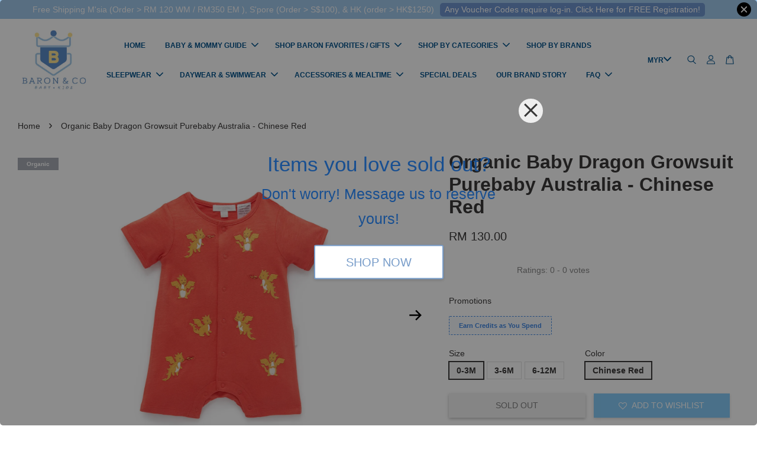

--- FILE ---
content_type: text/html; charset=UTF-8
request_url: https://www.baronandcokids.com/products/organic-baby-dragon-growsuit-purebaby-australia-chinese-red
body_size: 55027
content:
<!doctype html>
<!--[if lt IE 7]><html class="no-js lt-ie9 lt-ie8 lt-ie7" lang="en"> <![endif]-->
<!--[if IE 7]><html class="no-js lt-ie9 lt-ie8" lang="en"> <![endif]-->
<!--[if IE 8]><html class="no-js lt-ie9" lang="en"> <![endif]-->
<!--[if IE 9 ]><html class="ie9 no-js"> <![endif]-->
<!--[if (gt IE 9)|!(IE)]><!--> <html class="no-js"> <!--<![endif]-->
<head>

  <!-- Basic page needs ================================================== -->
  <meta charset="utf-8">
  <meta http-equiv="X-UA-Compatible" content="IE=edge,chrome=1">

  
  <link rel="icon" href="https://cdn.store-assets.com/s/707219/f/6397421.png" />
  

  <!-- Title and description ================================================== -->
  <title>
  Organic Baby Dragon Growsuit Purebaby Australia - Chinese Red &ndash; Baron &amp; Co
  </title>

  
  <meta name="description" content="Organic Baby Dragon Growsuit Purebaby Australia - Chinese Red

Our bright Dragon Growsuit is a soft, easy wear style to keep your little one comfy and cool.">
  

  <!-- Social meta ================================================== -->
  

  <meta property="og:type" content="product">
  <meta property="og:title" content="Organic Baby Dragon Growsuit Purebaby Australia - Chinese Red">
  <meta property="og:url" content="https://www.baronandcokids.com/products/organic-baby-dragon-growsuit-purebaby-australia-chinese-red">
  
  <meta property="og:image" content="https://cdn.store-assets.com/s/707219/i/68664200.jpeg?width=480&format=webp">
  <meta property="og:image:secure_url" content="https://cdn.store-assets.com/s/707219/i/68664200.jpeg?width=480&format=webp">
  
  <meta property="og:image" content="https://cdn.store-assets.com/s/707219/i/68664197.jpeg?width=480&format=webp">
  <meta property="og:image:secure_url" content="https://cdn.store-assets.com/s/707219/i/68664197.jpeg?width=480&format=webp">
  
  <meta property="og:image" content="https://cdn.store-assets.com/s/707219/i/68664199.jpeg?width=480&format=webp">
  <meta property="og:image:secure_url" content="https://cdn.store-assets.com/s/707219/i/68664199.jpeg?width=480&format=webp">
  
  <meta property="og:price:amount" content="130">
  <meta property="og:price:currency" content="MYR">


<meta property="og:description" content="Organic Baby Dragon Growsuit Purebaby Australia - Chinese Red

Our bright Dragon Growsuit is a soft, easy wear style to keep your little one comfy and cool.">
<meta property="og:site_name" content="Baron &amp; Co">



  <meta name="twitter:card" content="summary">




  <meta name="twitter:title" content="Organic Baby Dragon Growsuit Purebaby Australia - Chinese Red">
  <meta name="twitter:description" content="Organic Baby Dragon Growsuit Purebaby Australia - Chinese RedOur bright Dragon Growsuit is a soft, easy wear style to keep your little one comfy and cool. Featuring fun dragon applique on the front, d">
  <meta name="twitter:image" content="">
  <meta name="twitter:image:width" content="480">
  <meta name="twitter:image:height" content="480">




  <!-- Helpers ================================================== -->
  <link rel="canonical" href="https://www.baronandcokids.com/products/organic-baby-dragon-growsuit-purebaby-australia-chinese-red">
  <meta name="viewport" content="width=device-width, initial-scale=1.0, minimum-scale=1.0, maximum-scale=3.0">
  <meta name="theme-color" content="">

  <!-- CSS ================================================== -->
  <link href="https://store-themes.easystore.co/707219/themes/3199/assets/timber.css?t=1769022029" rel="stylesheet" type="text/css" media="screen" />
  <link href="https://store-themes.easystore.co/707219/themes/3199/assets/theme.css?v2?t=1769022029" rel="stylesheet" type="text/css" media="screen" />

  



<link href="https://fonts.googleapis.com/css?family=Fjalla+One&display=swap" rel="stylesheet">


  <script src="//ajax.googleapis.com/ajax/libs/jquery/1.11.0/jquery.min.js" type="text/javascript" ></script>
  <!-- Header hook for plugins ================================================== -->
  
<!-- ScriptTags -->
<script>window.__st={'p': 'product', 'cid': ''};</script><script src='/assets/events.js'></script><script>(function(){function asyncLoad(){var urls=['/assets/facebook-pixel.js?v=1.1.1642120679','/assets/traffic.js?v=1','https://apps.easystore.co/facebook-login/script.js?shop=baronco-2.easy.co','https://apps.easystore.co/instagram-feed/script.js?shop=baronco-2.easy.co','https://apps.easystore.co/social-media-share/script.js?shop=baronco-2.easy.co','https://apps.easystore.co/google-analytics-4/script.js?shop=baronco-2.easy.co','https://apps.easystore.co/mobile-messaging-share/script.js?shop=baronco-2.easy.co','https://smartarget.online/loader.js?ver=1&u=eee2d051b8fdb3f4504f36d2865281680726636a&forceSettings=%7B%22phoneNumber%22%3A%22%2B601131119999%22%7D&source=easystore_whatsapp','https://apps.easystore.co/sales-pop/script.js?shop=baronco-2.easy.co','https://smartarget.online/loader.js?type=int&u=5105e49159f2e1f84d8fe23a54895ebf8896eacb&source=easystore_reviews'];for(var i=0;i<urls.length;i++){var s=document.createElement('script');s.type='text/javascript';s.async=true;s.src=urls[i];var x=document.getElementsByTagName('script')[0];x.parentNode.insertBefore(s, x);}}window.attachEvent ? window.attachEvent('onload', asyncLoad) : window.addEventListener('load', asyncLoad, false);})();</script>
<!-- /ScriptTags -->


  
<!--[if lt IE 9]>
<script src="//cdnjs.cloudflare.com/ajax/libs/html5shiv/3.7.2/html5shiv.min.js" type="text/javascript" ></script>
<script src="https://store-themes.easystore.co/707219/themes/3199/assets/respond.min.js?t=1769022029" type="text/javascript" ></script>
<link href="https://store-themes.easystore.co/707219/themes/3199/assets/respond-proxy.html" id="respond-proxy" rel="respond-proxy" />
<link href="//www.baronandcokids.com/search?q=4bbcd3cb05a3d07ec00dc680e48edfda" id="respond-redirect" rel="respond-redirect" />
<script src="//www.baronandcokids.com/search?q=4bbcd3cb05a3d07ec00dc680e48edfda" type="text/javascript"></script>
<![endif]-->



  <script src="https://store-themes.easystore.co/707219/themes/3199/assets/modernizr.min.js?t=1769022029" type="text/javascript" ></script>

  
  
  <script>
  (function(i,s,o,g,r,a,m){i['GoogleAnalyticsObject']=r;i[r]=i[r]||function(){
  (i[r].q=i[r].q||[]).push(arguments)},i[r].l=1*new Date();a=s.createElement(o),
  m=s.getElementsByTagName(o)[0];a.async=1;a.src=g;m.parentNode.insertBefore(a,m)
  })(window,document,'script','https://www.google-analytics.com/analytics.js','ga');

  ga('create', '', 'auto','myTracker');
  ga('myTracker.send', 'pageview');

  </script>
  
<!-- Snippet:global/head: Instagram Feed -->
<link rel="stylesheet" href="https://apps.easystore.co/assets/css/instagram-feed/insta-feed-style.css?v3">
<!-- /Snippet -->

<!-- Snippet:global/head: Product Star Rating 商品評價 -->

          <script src="https://cdn.jsdelivr.net/npm/swiper@8/swiper-bundle.min.js"></script>
          <script src="https://apps.easystore.co/assets/js/star-rating/main.js"></script>
          <link rel="stylesheet" href="https://cdn.jsdelivr.net/npm/swiper@8/swiper-bundle.min.css">
          <link rel="stylesheet" href="https://apps.easystore.co/assets/css/star-rating/main.css?v1.4.1">
<!-- /Snippet -->

<!-- Snippet:global/head: Google Search Console -->
<meta name="google-site-verification" content="abc123">
<!-- /Snippet -->

<!-- Snippet:global/head: OnVoard Prompt: Email Popups & Upsell -->
<script>
  (function() {
    window.OnVoard = window.OnVoard || function() {
      (window.OnVoard.q = window.OnVoard.q || []).push(arguments);
    };
    var script = document.createElement("script");
    var parent = document.getElementsByTagName("script")[0].parentNode;
    script.async = 1;

    
    script.src = "https://scripts.onvoard.com/apps/loader.js";
    
    parent.appendChild(script);
  })();
</script>


<script>

var ovData = {};
ovData["ecommerce_platform"] = "easystore";
ovData["account_id"] = "acct_vv6z75xx3rz8tw2";


  ovData["template"] = "product";
  ovData["cart"] = {"item_count":0,"total_price":0,"announcements":[]};
  ovData["product"] = {"id":11350031,"handle":"organic-baby-dragon-growsuit-purebaby-australia-chinese-red","name":"Organic Baby Dragon Growsuit Purebaby Australia - Chinese Red","title":"Organic Baby Dragon Growsuit Purebaby Australia - Chinese Red","url":"\/products\/organic-baby-dragon-growsuit-purebaby-australia-chinese-red","price":130,"price_min":"130.0","price_max":"130.0","price_varies":false,"compare_at_price":0,"compare_at_price_min":"0.0","compare_at_price_max":"0.0","compare_at_price_varies":false,"available":false,"options_with_values":[{"name":"Size","position":1,"values":["0-3M","3-6M","6-12M"]},{"name":"Color","position":2,"values":["Chinese Red"]}],"options_by_name":{"Size":{"name":"Size","position":1,"values":["0-3M","3-6M","6-12M"]},"Color":{"name":"Color","position":2,"values":["Chinese Red"]}},"options":["Size","Color"],"has_only_default_variant":false,"sole_variant_id":null,"variants":[{"id":52396750,"title":"0-3M, Chinese Red","sku":"","taxable":false,"barcode":"9336995368841","available":false,"inventory_quantity":0,"featured_image":{"id":68664200,"alt":"unnamed","img_url":"https:\/\/cdn.store-assets.com\/s\/707219\/i\/68664200.jpeg","src":"https:\/\/cdn.store-assets.com\/s\/707219\/i\/68664200.jpeg","height":2000,"width":1539,"position":1,"type":"Images"},"price":13000,"compare_at_price":0,"is_enabled":true,"options":["0-3M"," Chinese Red"],"option1":"0-3M","option2":" Chinese Red","option3":null,"points":null},{"id":52396751,"title":"3-6M, Chinese Red","sku":"","taxable":false,"barcode":"9336995368858","available":false,"inventory_quantity":0,"featured_image":null,"price":13000,"compare_at_price":0,"is_enabled":true,"options":["3-6M"," Chinese Red"],"option1":"3-6M","option2":" Chinese Red","option3":null,"points":null},{"id":52396752,"title":"6-12M, Chinese Red","sku":"","taxable":false,"barcode":"9336995368865","available":false,"inventory_quantity":0,"featured_image":null,"price":13000,"compare_at_price":0,"is_enabled":true,"options":["6-12M"," Chinese Red"],"option1":"6-12M","option2":" Chinese Red","option3":null,"points":null}],"selected_variant":{"id":52396750,"title":"0-3M, Chinese Red","sku":"","taxable":false,"barcode":"9336995368841","available":false,"inventory_quantity":0,"featured_image":{"id":68664200,"alt":"unnamed","img_url":"https:\/\/cdn.store-assets.com\/s\/707219\/i\/68664200.jpeg","src":"https:\/\/cdn.store-assets.com\/s\/707219\/i\/68664200.jpeg","height":2000,"width":1539,"position":1,"type":"Images"},"price":13000,"compare_at_price":0,"is_enabled":true,"options":["0-3M"," Chinese Red"],"option1":"0-3M","option2":" Chinese Red","option3":null,"points":null},"first_available_variant":null,"selected_or_first_available_variant":{"id":52396750,"title":"0-3M, Chinese Red","sku":"","taxable":false,"barcode":"9336995368841","available":false,"inventory_quantity":0,"featured_image":{"id":68664200,"alt":"unnamed","img_url":"https:\/\/cdn.store-assets.com\/s\/707219\/i\/68664200.jpeg","src":"https:\/\/cdn.store-assets.com\/s\/707219\/i\/68664200.jpeg","height":2000,"width":1539,"position":1,"type":"Images"},"price":13000,"compare_at_price":0,"is_enabled":true,"options":["0-3M"," Chinese Red"],"option1":"0-3M","option2":" Chinese Red","option3":null,"points":null},"img_url":"https:\/\/cdn.store-assets.com\/s\/707219\/i\/68664200.jpeg","featured_image":{"id":68664200,"alt":"unnamed","img_url":"https:\/\/cdn.store-assets.com\/s\/707219\/i\/68664200.jpeg","src":"https:\/\/cdn.store-assets.com\/s\/707219\/i\/68664200.jpeg","height":2000,"width":1539,"position":1,"type":"Images"},"secondary_image":{"id":68664197,"alt":"unnamed (3)","img_url":"https:\/\/cdn.store-assets.com\/s\/707219\/i\/68664197.jpeg","src":"https:\/\/cdn.store-assets.com\/s\/707219\/i\/68664197.jpeg","height":2000,"width":1539,"position":2,"type":"Images"},"images":[{"id":68664200,"alt":"unnamed","img_url":"https:\/\/cdn.store-assets.com\/s\/707219\/i\/68664200.jpeg","src":"https:\/\/cdn.store-assets.com\/s\/707219\/i\/68664200.jpeg","height":2000,"width":1539,"position":1,"type":"Images"},{"id":68664197,"alt":"unnamed (3)","img_url":"https:\/\/cdn.store-assets.com\/s\/707219\/i\/68664197.jpeg","src":"https:\/\/cdn.store-assets.com\/s\/707219\/i\/68664197.jpeg","height":2000,"width":1539,"position":2,"type":"Images"},{"id":68664199,"alt":"unnamed (2)","img_url":"https:\/\/cdn.store-assets.com\/s\/707219\/i\/68664199.jpeg","src":"https:\/\/cdn.store-assets.com\/s\/707219\/i\/68664199.jpeg","height":2000,"width":1539,"position":3,"type":"Images"},{"id":68664198,"alt":"unnamed (1)","img_url":"https:\/\/cdn.store-assets.com\/s\/707219\/i\/68664198.jpeg","src":"https:\/\/cdn.store-assets.com\/s\/707219\/i\/68664198.jpeg","height":2000,"width":1539,"position":4,"type":"Images"},{"id":68664196,"alt":"32203901.jpeg","img_url":"https:\/\/cdn.store-assets.com\/s\/707219\/i\/68664196.jpg","src":"https:\/\/cdn.store-assets.com\/s\/707219\/i\/68664196.jpg","height":908,"width":828,"position":5,"type":"Images"}],"media":[{"id":68664200,"alt":"unnamed","img_url":"https:\/\/cdn.store-assets.com\/s\/707219\/i\/68664200.jpeg","src":"https:\/\/cdn.store-assets.com\/s\/707219\/i\/68664200.jpeg","height":2000,"width":1539,"position":1,"type":"Images"},{"id":68664197,"alt":"unnamed (3)","img_url":"https:\/\/cdn.store-assets.com\/s\/707219\/i\/68664197.jpeg","src":"https:\/\/cdn.store-assets.com\/s\/707219\/i\/68664197.jpeg","height":2000,"width":1539,"position":2,"type":"Images"},{"id":68664199,"alt":"unnamed (2)","img_url":"https:\/\/cdn.store-assets.com\/s\/707219\/i\/68664199.jpeg","src":"https:\/\/cdn.store-assets.com\/s\/707219\/i\/68664199.jpeg","height":2000,"width":1539,"position":3,"type":"Images"},{"id":68664198,"alt":"unnamed (1)","img_url":"https:\/\/cdn.store-assets.com\/s\/707219\/i\/68664198.jpeg","src":"https:\/\/cdn.store-assets.com\/s\/707219\/i\/68664198.jpeg","height":2000,"width":1539,"position":4,"type":"Images"},{"id":68664196,"alt":"32203901.jpeg","img_url":"https:\/\/cdn.store-assets.com\/s\/707219\/i\/68664196.jpg","src":"https:\/\/cdn.store-assets.com\/s\/707219\/i\/68664196.jpg","height":908,"width":828,"position":5,"type":"Images"}],"featured_media":{"id":68664200,"alt":"unnamed","img_url":"https:\/\/cdn.store-assets.com\/s\/707219\/i\/68664200.jpeg","src":"https:\/\/cdn.store-assets.com\/s\/707219\/i\/68664200.jpeg","height":2000,"width":1539,"position":1,"type":"Images"},"metafields":{"productlabel":{"type":"style","value":"Organic","style":"background-color:rgb(167, 171, 179);color:rgb(255, 255, 255);font-size:10px;","class":"prodlabelv2-rectagular prodlabelv2-top_left"}},"expires":null,"published_at":"2024-02-05T00:38:00.000+08:00","created_at":"2024-02-05T00:39:00.000+08:00","is_wishlisted":null,"content":"<link href='\/assets\/css\/froala_style.min.css' rel='stylesheet' type='text\/css'\/><div class='fr-view'><p><strong>Organic Baby Dragon Growsuit Purebaby Australia - Chinese Red<br><\/strong><\/p><p id=\"isPasted\">Our bright Dragon Growsuit is a soft, easy wear style to keep your little one comfy and cool. Featuring fun dragon applique on the front, designed with snap clips down the body and leg for easy dressing. Made from our certified 100% Organic Cotton for the softest touch. This short growsuit is a part of our Lunar New Year collection. 2024 is the Year of the Dragon. Dragons are confident, gifted and powerful.<\/p><ul><li>Dragon applique<\/li><li>Short sleeves and legs<\/li><li>Snap clips down the body and leg for easy dressing<\/li><li>Made from 100% Certified Organic Cotton<\/li><\/ul><p id=\"isPasted\" style='float: none !important; color: rgb(0, 0, 0); font-family: HelveticaNeue, \"Helvetica Neue\", Helvetica, Arial, sans-serif; font-size: medium; font-style: normal; font-variant-ligatures: normal; font-variant-caps: normal; font-weight: 400; letter-spacing: normal; orphans: 2; text-align: start; text-indent: 0px; text-transform: none; white-space: normal; widows: 2; word-spacing: 0px; -webkit-text-stroke-width: 0px; text-decoration-thickness: initial; text-decoration-style: initial; text-decoration-color: initial;'><a href=\"https:\/\/www.baronandcokids.com\/collections\/purebaby-baby-essentials\" style=\"user-select: auto;\"><span style=\"color: rgb(44, 130, 201);\"><u>Click&nbsp;<\/u><u>Here<\/u><\/span><\/a>&nbsp;for more choices from Purebaby Organic Australia Baby collection<\/p><p>&nbsp;<strong>Info &amp; Care<\/strong><strong>&nbsp;<\/strong><\/p><p><meta charset=\"utf-8\">Made from 100% Organic Cotton&nbsp;<\/p><p>Cold Gentle Machine Wash With Like Colours.&nbsp;<\/p><p>Do Not Bleach, Soak Or Rub.&nbsp;<\/p><p>Do Not Twist Or Wring.&nbsp;<\/p><p>Do Not Tumble Dry&nbsp;<\/p><p>Line Dry.&nbsp;<\/p><p>Do Not Iron Print, Embroidery Or Trim<\/p><p>Warm Iron.&nbsp;<\/p><p>Do Not Dry Clean&nbsp;<\/p><p><span style=\"font-weight: 700;\"><meta charset=\"utf-8\"><img src=\"https:\/\/cdn.store-assets.com\/s\/707219\/f\/12540524.png\" alt=\"Screen Shot 2024-02-04 at 23.41.55\"><br><\/span><br><\/p><p><br><\/p><p>For mobile view, <strong>Add To Cart<\/strong> blue button is at the bottom of your mobile screen.&nbsp;<\/p><p>For <strong>size chart guide,<\/strong> please refer to the last slide of the photos in the above.&nbsp;<\/p><p><span class=\"fr-video fr-fvc fr-draggable fr-active fr-dvb\" contenteditable=\"false\" draggable=\"true\"><iframe style=\"width: 100%; height: 480px;\" src=\"https:\/\/www.youtube.com\/embed\/K89M5pXZ71s?fs=1\" alt=\"https:\/\/youtu.be\/K89M5pXZ71s\" frameborder=\"0\" allowfullscreen=\"\" class=\"fr-draggable\"><\/iframe><\/span><\/p><p><strong>Free Shipping<\/strong><\/p><p>Enjoy our free shipping with only minimum purchase of RM120 &nbsp;(WM)\/ RM350 (EM) \/ S$100 (Singapore)<\/p><p>Note that for non-gift orders above RM200 will be in white kraft box, no ribbons and not bubblewrapped. Please insert a note it is a gift so we will wrap with ribbons and bubble wrap the box.<\/p><p><strong>Free Giftbox and card<\/strong><\/p><p>Every order below RM200 or with discount will be delivered in our recycled canvas bag in mailer bag, but you can opt for our lovely specially designed eco-friendly kraft box at RM5 (free of charge for orders above RM200) which is perfect for gifting, and we provide free greeting cards! Just let us know your love messages at check-out page.&nbsp;<\/p><p>If you would like us to send a better giftbox, we have our premium magnetic hardcover giftboxes optional at RM 20 each (you can add it to cart from the product list) or it will be free of charge at check-out when it is your 1st purchase of RM 350 and above (or RM500 for subsequent purchase)<\/p><\/div>","description":"<link href='\/assets\/css\/froala_style.min.css' rel='stylesheet' type='text\/css'\/><div class='fr-view'><p><strong>Organic Baby Dragon Growsuit Purebaby Australia - Chinese Red<br><\/strong><\/p><p id=\"isPasted\">Our bright Dragon Growsuit is a soft, easy wear style to keep your little one comfy and cool. Featuring fun dragon applique on the front, designed with snap clips down the body and leg for easy dressing. Made from our certified 100% Organic Cotton for the softest touch. This short growsuit is a part of our Lunar New Year collection. 2024 is the Year of the Dragon. Dragons are confident, gifted and powerful.<\/p><ul><li>Dragon applique<\/li><li>Short sleeves and legs<\/li><li>Snap clips down the body and leg for easy dressing<\/li><li>Made from 100% Certified Organic Cotton<\/li><\/ul><p id=\"isPasted\" style='float: none !important; color: rgb(0, 0, 0); font-family: HelveticaNeue, \"Helvetica Neue\", Helvetica, Arial, sans-serif; font-size: medium; font-style: normal; font-variant-ligatures: normal; font-variant-caps: normal; font-weight: 400; letter-spacing: normal; orphans: 2; text-align: start; text-indent: 0px; text-transform: none; white-space: normal; widows: 2; word-spacing: 0px; -webkit-text-stroke-width: 0px; text-decoration-thickness: initial; text-decoration-style: initial; text-decoration-color: initial;'><a href=\"https:\/\/www.baronandcokids.com\/collections\/purebaby-baby-essentials\" style=\"user-select: auto;\"><span style=\"color: rgb(44, 130, 201);\"><u>Click&nbsp;<\/u><u>Here<\/u><\/span><\/a>&nbsp;for more choices from Purebaby Organic Australia Baby collection<\/p><p>&nbsp;<strong>Info &amp; Care<\/strong><strong>&nbsp;<\/strong><\/p><p><meta charset=\"utf-8\">Made from 100% Organic Cotton&nbsp;<\/p><p>Cold Gentle Machine Wash With Like Colours.&nbsp;<\/p><p>Do Not Bleach, Soak Or Rub.&nbsp;<\/p><p>Do Not Twist Or Wring.&nbsp;<\/p><p>Do Not Tumble Dry&nbsp;<\/p><p>Line Dry.&nbsp;<\/p><p>Do Not Iron Print, Embroidery Or Trim<\/p><p>Warm Iron.&nbsp;<\/p><p>Do Not Dry Clean&nbsp;<\/p><p><span style=\"font-weight: 700;\"><meta charset=\"utf-8\"><img src=\"https:\/\/cdn.store-assets.com\/s\/707219\/f\/12540524.png\" alt=\"Screen Shot 2024-02-04 at 23.41.55\"><br><\/span><br><\/p><p><br><\/p><p>For mobile view, <strong>Add To Cart<\/strong> blue button is at the bottom of your mobile screen.&nbsp;<\/p><p>For <strong>size chart guide,<\/strong> please refer to the last slide of the photos in the above.&nbsp;<\/p><p><span class=\"fr-video fr-fvc fr-draggable fr-active fr-dvb\" contenteditable=\"false\" draggable=\"true\"><iframe style=\"width: 100%; height: 480px;\" src=\"https:\/\/www.youtube.com\/embed\/K89M5pXZ71s?fs=1\" alt=\"https:\/\/youtu.be\/K89M5pXZ71s\" frameborder=\"0\" allowfullscreen=\"\" class=\"fr-draggable\"><\/iframe><\/span><\/p><p><strong>Free Shipping<\/strong><\/p><p>Enjoy our free shipping with only minimum purchase of RM120 &nbsp;(WM)\/ RM350 (EM) \/ S$100 (Singapore)<\/p><p>Note that for non-gift orders above RM200 will be in white kraft box, no ribbons and not bubblewrapped. Please insert a note it is a gift so we will wrap with ribbons and bubble wrap the box.<\/p><p><strong>Free Giftbox and card<\/strong><\/p><p>Every order below RM200 or with discount will be delivered in our recycled canvas bag in mailer bag, but you can opt for our lovely specially designed eco-friendly kraft box at RM5 (free of charge for orders above RM200) which is perfect for gifting, and we provide free greeting cards! Just let us know your love messages at check-out page.&nbsp;<\/p><p>If you would like us to send a better giftbox, we have our premium magnetic hardcover giftboxes optional at RM 20 each (you can add it to cart from the product list) or it will be free of charge at check-out when it is your 1st purchase of RM 350 and above (or RM500 for subsequent purchase)<\/p><\/div>","meta_description":"Organic Baby Dragon Growsuit Purebaby Australia - Chinese Red\n\nOur bright Dragon Growsuit is a soft, easy wear style to keep your little one comfy and cool.","brands":["Purebaby"],"tags":["Organic","Essentials"],"vendor":null,"collections":[{"handle":"allcollections","title":"All Collections"},{"handle":"organic-purebaby","title":"Organic - All Purebaby Australia"},{"handle":"all-organic","title":"All Organic"},{"handle":"purebaby-baby-essentials","title":"Purebaby - All Baby Range "},{"handle":"newborn","title":"Newborn Giftset"},{"handle":"newborn-3m","title":"NewBorn (0- 3M)"},{"handle":"boys-newborn-0-3m","title":"Boys Newborn (0-3M)"},{"handle":"shop-boys","title":"Shop Boys"},{"handle":"by-age","title":"Shop By Age"},{"handle":"3-12m","title":"Baby (3-12M)"},{"handle":"boys-baby-3-12m","title":"Boys Baby (3-12M)"},{"handle":"day-wear","title":"DayWear & SwimWear"},{"handle":"romper-short-sets","title":"Romper \/ Short Sets"},{"handle":"shop-girl","title":"Shop Girls"},{"handle":"girls-newborn-0-3m","title":"Girls Newborn (0-3M)"},{"handle":"girls-baby-3-12-m","title":"Girls Baby (3-12 M)"}],"view_history":{"product_id":11350031,"viewed_at":"2026-01-25T00:05:35.481+08:00"},"promotions":[]};
  ovData["shop"] = {};
  ovData["customer"] = {};

  
    ovData["shop"] = {
      "currency": "MYR",
      "domain": "www.baronandcokids.com",
      "url": "https://www.baronandcokids.com",
      "money_format": "<span class=money data-ori-price='{{amount}}'>RM {{amount}} </span>",
    };
  

  

  window.OnVoardData = ovData;
</script>

<!-- /Snippet -->

<!-- Snippet:global/head: Site Verification -->
<meta name="google-site-verification" content="-T2g0ax_ziBs1PEQZ4GHxPtC8IcabjfmTnXvR2JQiUU" />
<!-- /Snippet -->

</head>

<body id="organic-baby-dragon-growsuit-purebaby-australia---chinese-red" class="template-product  has-sticky-btm-bar" >

  <ul id="MobileNav" class="mobile-nav">
  
  <li class="mobile-nav_icon-x has-currency-picker">
    
      


<label class="currency-picker__wrapper">
  <!-- <span class="currency-picker__label">Pick a currency</span> -->
  <svg class="svg-icon" id="Layer_1" data-name="Layer 1" xmlns="http://www.w3.org/2000/svg" viewBox="0 0 100 100"><title>arrow down</title><path d="M50,78.18A7.35,7.35,0,0,1,44.82,76L3.15,34.36A7.35,7.35,0,1,1,13.55,24L50,60.44,86.45,24a7.35,7.35,0,1,1,10.4,10.4L55.21,76A7.32,7.32,0,0,1,50,78.18Z"/></svg>
  <select class="currency-picker" name="currencies" style="display: inline; width: auto; vertical-align: inherit;">
  <option value="MYR" selected="selected">MYR</option>
  
    
  
    
    <option value="SGD">SGD</option>
    
  
    
    <option value="USD">USD</option>
    
  
    
    <option value="HKD">HKD</option>
    
  
    
  
  </select>
</label>



  	
  	<span class="MobileNavTrigger icon icon-x"></span>
  </li>
  
  
  <li class="mobile-nav__link" aria-haspopup="true">
    
    <a href="/" >
      HOME
    </a>
    
  </li>
  
  
  <li class="mobile-nav__link" aria-haspopup="true">
    
    
    <a href="/pages/baby-mommy-guide" class="mobile-nav__parent-link">
      BABY & MOMMY GUIDE
    </a>
    <span class="mobile-nav__sublist-trigger">
      <span class="icon-fallback-text mobile-nav__sublist-expand">
  <span class="icon icon-plus" aria-hidden="true"></span>
  <span class="fallback-text">+</span>
</span>
<span class="icon-fallback-text mobile-nav__sublist-contract">
  <span class="icon icon-minus" aria-hidden="true"></span>
  <span class="fallback-text">-</span>
</span>

    </span>
    <ul class="mobile-nav__sublist">
      
      
      <li class="mobile-nav__sublist-link" aria-haspopup="true">
        
        
        <a href="/pages/baby-checklist-1" class="mobile-nav__parent-link">
          Baby Checklist
        </a>
        <span class="mobile-nav__sublist-trigger"><span class="icon-fallback-text mobile-nav__sublist-expand">
  <span class="icon icon-plus" aria-hidden="true"></span>
  <span class="fallback-text">+</span>
</span>
<span class="icon-fallback-text mobile-nav__sublist-contract">
  <span class="icon icon-minus" aria-hidden="true"></span>
  <span class="fallback-text">-</span>
</span>
</span>
        <ul class="mobile-nav__sublist"> 
          
          
          <li class="mobile-nav__sublist-link" aria-haspopup="true">
            
            <a href="/pages/newborn-baby-clothing-checklist" >
              Newborn Baby Clothing Checklist.
            </a>
            
          </li>
          
          
          <li class="mobile-nav__sublist-link" aria-haspopup="true">
            
            <a href="/pages/checklist-for-hospital-bag" >
              Hospital Bag Checklist
            </a>
            
          </li>
          
          
          <li class="mobile-nav__sublist-link" aria-haspopup="true">
            
            <a href="/pages/what-to-put-in-a-nappy-bag" >
              What to Put in a Nappy Bag
            </a>
            
          </li>
          
          
          <li class="mobile-nav__sublist-link" aria-haspopup="true">
            
            <a href="/pages/bath-time-checklist" >
              Bath Time Checklist
            </a>
            
          </li>
          
          
          <li class="mobile-nav__sublist-link" aria-haspopup="true">
            
            <a href="/pages/baby-overnight-bag-checklist" >
              Baby Overnight Bag Checklist
            </a>
            
          </li>
          
          
          <li class="mobile-nav__sublist-link" aria-haspopup="true">
            
            <a href="/pages/baby-beach-packing-list" >
              Baby Beach Packing List
            </a>
            
          </li>
          
          
          <li class="mobile-nav__sublist-link" aria-haspopup="true">
            
            <a href="/pages/what-to-pack-for-childcare" >
              What to Pack for Childcare
            </a>
            
          </li>
          
        </ul>
        
      </li>
      
      
      <li class="mobile-nav__sublist-link" aria-haspopup="true">
        
        
        <a href="/pages/baby-tips" class="mobile-nav__parent-link">
          Baby Tips
        </a>
        <span class="mobile-nav__sublist-trigger"><span class="icon-fallback-text mobile-nav__sublist-expand">
  <span class="icon icon-plus" aria-hidden="true"></span>
  <span class="fallback-text">+</span>
</span>
<span class="icon-fallback-text mobile-nav__sublist-contract">
  <span class="icon icon-minus" aria-hidden="true"></span>
  <span class="fallback-text">-</span>
</span>
</span>
        <ul class="mobile-nav__sublist"> 
          
          
          <li class="mobile-nav__sublist-link" aria-haspopup="true">
            
            <a href="/pages/baby-massages-tips" >
              Baby Massages Tips
            </a>
            
          </li>
          
          
          <li class="mobile-nav__sublist-link" aria-haspopup="true">
            
            <a href="/pages/newborn-milestones" >
              Newborn Milestones
            </a>
            
          </li>
          
          
          <li class="mobile-nav__sublist-link" aria-haspopup="true">
            
            <a href="/pages/how-to-burp-a-baby" >
              How to Burp a Baby
            </a>
            
          </li>
          
          
          <li class="mobile-nav__sublist-link" aria-haspopup="true">
            
            <a href="/pages/why-is-my-baby-crying" >
              Why is My Baby Crying?
            </a>
            
          </li>
          
          
          <li class="mobile-nav__sublist-link" aria-haspopup="true">
            
            <a href="/pages/reading-tips-for-babies" >
              Reading Tips for Babies
            </a>
            
          </li>
          
          
          <li class="mobile-nav__sublist-link" aria-haspopup="true">
            
            <a href="/pages/baby-bedtime-routine" >
              Baby Bedtime Routine
            </a>
            
          </li>
          
          
          <li class="mobile-nav__sublist-link" aria-haspopup="true">
            
            <a href="/pages/everything-you-need-to-know-about-teething" >
              Baby Teething Tips
            </a>
            
          </li>
          
          
          <li class="mobile-nav__sublist-link" aria-haspopup="true">
            
            <a href="/pages/how-to-buy-fit-a-baby-onesie-growsuit" >
              How To Buy & Fit a Baby Onesie/Growsuit
            </a>
            
          </li>
          
        </ul>
        
      </li>
      
      
      <li class="mobile-nav__sublist-link" aria-haspopup="true">
        
        <a href="/pages/prenatal-preparation" >
          Prenatal & Breastfeeding Preparation
        </a>
        
      </li>
      
      
      <li class="mobile-nav__sublist-link" aria-haspopup="true">
        
        
        <a href="/pages/mommy-body-mind-tips" class="mobile-nav__parent-link">
          Mommy Body & Mind Tips
        </a>
        <span class="mobile-nav__sublist-trigger"><span class="icon-fallback-text mobile-nav__sublist-expand">
  <span class="icon icon-plus" aria-hidden="true"></span>
  <span class="fallback-text">+</span>
</span>
<span class="icon-fallback-text mobile-nav__sublist-contract">
  <span class="icon icon-minus" aria-hidden="true"></span>
  <span class="fallback-text">-</span>
</span>
</span>
        <ul class="mobile-nav__sublist"> 
          
          
          <li class="mobile-nav__sublist-link" aria-haspopup="true">
            
            <a href="/pages/exercise-benefits" >
              Exercise Benefits
            </a>
            
          </li>
          
          
          <li class="mobile-nav__sublist-link" aria-haspopup="true">
            
            <a href="/pages/how-to-do-pelvic-floor-exercises-while-pregnant-1" >
              How to Do Pelvic Floor Exercises While Pregnant
            </a>
            
          </li>
          
        </ul>
        
      </li>
      
    </ul>
    
  </li>
  
  
  <li class="mobile-nav__link" aria-haspopup="true">
    
    
    <a href="/collections/shop-gift" class="mobile-nav__parent-link">
      SHOP BARON FAVORITES / GIFTS 
    </a>
    <span class="mobile-nav__sublist-trigger">
      <span class="icon-fallback-text mobile-nav__sublist-expand">
  <span class="icon icon-plus" aria-hidden="true"></span>
  <span class="fallback-text">+</span>
</span>
<span class="icon-fallback-text mobile-nav__sublist-contract">
  <span class="icon icon-minus" aria-hidden="true"></span>
  <span class="fallback-text">-</span>
</span>

    </span>
    <ul class="mobile-nav__sublist">
      
      
      <li class="mobile-nav__sublist-link" aria-haspopup="true">
        
        <a href="/collections/baronfavorite" >
          Baron's Favorite 
        </a>
        
      </li>
      
      
      <li class="mobile-nav__sublist-link" aria-haspopup="true">
        
        <a href="/collections/spring-dragon-year-look" >
          New Year OOTD
        </a>
        
      </li>
      
      
      <li class="mobile-nav__sublist-link" aria-haspopup="true">
        
        <a href="/collections/lunarnewyearlookbook" >
          Koala Look!
        </a>
        
      </li>
      
      
      <li class="mobile-nav__sublist-link" aria-haspopup="true">
        
        <a href="/collections/gift-ideas" >
          Birthday Gift
        </a>
        
      </li>
      
      
      <li class="mobile-nav__sublist-link" aria-haspopup="true">
        
        <a href="/collections/newborn" >
          Newborn Giftset
        </a>
        
      </li>
      
    </ul>
    
  </li>
  
  
  <li class="mobile-nav__link" aria-haspopup="true">
    
    
    <a href="https://www.baronandcokids.com/collections/allcollections" class="mobile-nav__parent-link">
      SHOP BY CATEGORIES
    </a>
    <span class="mobile-nav__sublist-trigger">
      <span class="icon-fallback-text mobile-nav__sublist-expand">
  <span class="icon icon-plus" aria-hidden="true"></span>
  <span class="fallback-text">+</span>
</span>
<span class="icon-fallback-text mobile-nav__sublist-contract">
  <span class="icon icon-minus" aria-hidden="true"></span>
  <span class="fallback-text">-</span>
</span>

    </span>
    <ul class="mobile-nav__sublist">
      
      
      <li class="mobile-nav__sublist-link" aria-haspopup="true">
        
        
        <a href="/collections/shop-by-material" class="mobile-nav__parent-link">
          BY MATERIAL
        </a>
        <span class="mobile-nav__sublist-trigger"><span class="icon-fallback-text mobile-nav__sublist-expand">
  <span class="icon icon-plus" aria-hidden="true"></span>
  <span class="fallback-text">+</span>
</span>
<span class="icon-fallback-text mobile-nav__sublist-contract">
  <span class="icon icon-minus" aria-hidden="true"></span>
  <span class="fallback-text">-</span>
</span>
</span>
        <ul class="mobile-nav__sublist"> 
          
          
          <li class="mobile-nav__sublist-link" aria-haspopup="true">
            
            
            <a href="/collections/all-organic" class="mobile-nav__parent-link">
              All Organic
            </a>
            <span class="mobile-nav__sublist-trigger"><span class="icon-fallback-text mobile-nav__sublist-expand">
  <span class="icon icon-plus" aria-hidden="true"></span>
  <span class="fallback-text">+</span>
</span>
<span class="icon-fallback-text mobile-nav__sublist-contract">
  <span class="icon icon-minus" aria-hidden="true"></span>
  <span class="fallback-text">-</span>
</span>
</span>
            <ul class="mobile-nav__sublist">
              
              <li class="mobile-nav__sublist-link">
                <a href="/collections/organic-cottoncub">Organic - Cotton Cub</a>
              </li>
              
              <li class="mobile-nav__sublist-link">
                <a href="/collections/turtledove-london">Turtledove London Organic</a>
              </li>
              
              <li class="mobile-nav__sublist-link">
                <a href="/collections/organic-purebaby">Organic - All Purebaby Australia</a>
              </li>
              
              <li class="mobile-nav__sublist-link">
                <a href="/collections/new-collection">Purebaby Spring Summer Collection </a>
              </li>
              
              <li class="mobile-nav__sublist-link">
                <a href="/collections/purebaby-baby-essentials">Purebaby - All Baby Range </a>
              </li>
              
              <li class="mobile-nav__sublist-link">
                <a href="/collections/tthpurebaby-baby-essentials">Purebaby Baby Essentials </a>
              </li>
              
              <li class="mobile-nav__sublist-link">
                <a href="/collections/purebaby-toddlers">Purebaby - Toddlers</a>
              </li>
              
            </ul>
            
          </li>
          
          
          <li class="mobile-nav__sublist-link" aria-haspopup="true">
            
            <a href="/collections/tencel-hamako" >
              Tencel - Hamako
            </a>
            
          </li>
          
          
          <li class="mobile-nav__sublist-link" aria-haspopup="true">
            
            <a href="/collections/bamboo" >
              Bamboo Bell & Bo
            </a>
            
          </li>
          
          
          <li class="mobile-nav__sublist-link" aria-haspopup="true">
            
            <a href="/collections/bamboo-bebe-korea" >
              Bamboo Bebe Korea 
            </a>
            
          </li>
          
          
          <li class="mobile-nav__sublist-link" aria-haspopup="true">
            
            <a href="/collections/finecotton" >
              Fine Cotton
            </a>
            
          </li>
          
        </ul>
        
      </li>
      
      
      <li class="mobile-nav__sublist-link" aria-haspopup="true">
        
        
        <a href="/collections/by-age" class="mobile-nav__parent-link">
          BY AGE
        </a>
        <span class="mobile-nav__sublist-trigger"><span class="icon-fallback-text mobile-nav__sublist-expand">
  <span class="icon icon-plus" aria-hidden="true"></span>
  <span class="fallback-text">+</span>
</span>
<span class="icon-fallback-text mobile-nav__sublist-contract">
  <span class="icon icon-minus" aria-hidden="true"></span>
  <span class="fallback-text">-</span>
</span>
</span>
        <ul class="mobile-nav__sublist"> 
          
          
          <li class="mobile-nav__sublist-link" aria-haspopup="true">
            
            <a href="/collections/newborn-3m" >
              NewBorn (0- 3M)
            </a>
            
          </li>
          
          
          <li class="mobile-nav__sublist-link" aria-haspopup="true">
            
            <a href="/collections/3-12m" >
              Baby (3-12M)
            </a>
            
          </li>
          
          
          <li class="mobile-nav__sublist-link" aria-haspopup="true">
            
            <a href="/collections/1-5-yo" >
              Kids Toddler (1-5 YO)
            </a>
            
          </li>
          
          
          <li class="mobile-nav__sublist-link" aria-haspopup="true">
            
            <a href="/collections/above-5-yo" >
              Big Kids (Above 5 YO)
            </a>
            
          </li>
          
        </ul>
        
      </li>
      
      
      <li class="mobile-nav__sublist-link" aria-haspopup="true">
        
        
        <a href="/collections/shop-by-gender" class="mobile-nav__parent-link">
          BY GENDER
        </a>
        <span class="mobile-nav__sublist-trigger"><span class="icon-fallback-text mobile-nav__sublist-expand">
  <span class="icon icon-plus" aria-hidden="true"></span>
  <span class="fallback-text">+</span>
</span>
<span class="icon-fallback-text mobile-nav__sublist-contract">
  <span class="icon icon-minus" aria-hidden="true"></span>
  <span class="fallback-text">-</span>
</span>
</span>
        <ul class="mobile-nav__sublist"> 
          
          
          <li class="mobile-nav__sublist-link" aria-haspopup="true">
            
            
            <a href="/collections/shop-boys" class="mobile-nav__parent-link">
              Shop Boys
            </a>
            <span class="mobile-nav__sublist-trigger"><span class="icon-fallback-text mobile-nav__sublist-expand">
  <span class="icon icon-plus" aria-hidden="true"></span>
  <span class="fallback-text">+</span>
</span>
<span class="icon-fallback-text mobile-nav__sublist-contract">
  <span class="icon icon-minus" aria-hidden="true"></span>
  <span class="fallback-text">-</span>
</span>
</span>
            <ul class="mobile-nav__sublist">
              
              <li class="mobile-nav__sublist-link">
                <a href="/collections/boys-newborn-0-3m">Boys Newborn (0-3M)</a>
              </li>
              
              <li class="mobile-nav__sublist-link">
                <a href="/collections/boys-baby-3-12m">Boys Baby (3-12M)</a>
              </li>
              
              <li class="mobile-nav__sublist-link">
                <a href="/collections/boys-toddlers-1-5-yo">Boys Toddlers (1-5 YO)</a>
              </li>
              
              <li class="mobile-nav__sublist-link">
                <a href="/collections/boys-kids-5yo">Boys kids (> 5YO)</a>
              </li>
              
            </ul>
            
          </li>
          
          
          <li class="mobile-nav__sublist-link" aria-haspopup="true">
            
            
            <a href="/collections/shop-girl" class="mobile-nav__parent-link">
              Shop Girls
            </a>
            <span class="mobile-nav__sublist-trigger"><span class="icon-fallback-text mobile-nav__sublist-expand">
  <span class="icon icon-plus" aria-hidden="true"></span>
  <span class="fallback-text">+</span>
</span>
<span class="icon-fallback-text mobile-nav__sublist-contract">
  <span class="icon icon-minus" aria-hidden="true"></span>
  <span class="fallback-text">-</span>
</span>
</span>
            <ul class="mobile-nav__sublist">
              
              <li class="mobile-nav__sublist-link">
                <a href="/collections/girls-newborn-0-3m">Girls Newborn (0-3M)</a>
              </li>
              
              <li class="mobile-nav__sublist-link">
                <a href="/collections/girls-baby-3-12-m">Girls Baby (3-12 M)</a>
              </li>
              
              <li class="mobile-nav__sublist-link">
                <a href="/collections/girls-toodler-1-5-yo">Girls Toodler (1-5 YO)</a>
              </li>
              
              <li class="mobile-nav__sublist-link">
                <a href="/collections/girls-kids-5yo">Girls kids (> 5YO)</a>
              </li>
              
            </ul>
            
          </li>
          
        </ul>
        
      </li>
      
    </ul>
    
  </li>
  
  
  <li class="mobile-nav__link" aria-haspopup="true">
    
    <a href="/collections/shop-by-brand" >
      SHOP BY BRANDS
    </a>
    
  </li>
  
  
  <li class="mobile-nav__link" aria-haspopup="true">
    
    
    <a href="/collections/sleepwear" class="mobile-nav__parent-link">
      SLEEPWEAR
    </a>
    <span class="mobile-nav__sublist-trigger">
      <span class="icon-fallback-text mobile-nav__sublist-expand">
  <span class="icon icon-plus" aria-hidden="true"></span>
  <span class="fallback-text">+</span>
</span>
<span class="icon-fallback-text mobile-nav__sublist-contract">
  <span class="icon icon-minus" aria-hidden="true"></span>
  <span class="fallback-text">-</span>
</span>

    </span>
    <ul class="mobile-nav__sublist">
      
      
      <li class="mobile-nav__sublist-link" aria-haspopup="true">
        
        <a href="/collections/shop-sleepsuits" >
          Sleepsuits / Zipsuit
        </a>
        
      </li>
      
      
      <li class="mobile-nav__sublist-link" aria-haspopup="true">
        
        <a href="/collections/shop-pyjamas" >
          Pyjamas
        </a>
        
      </li>
      
    </ul>
    
  </li>
  
  
  <li class="mobile-nav__link" aria-haspopup="true">
    
    
    <a href="/collections/day-wear" class="mobile-nav__parent-link">
      DAYWEAR & SWIMWEAR
    </a>
    <span class="mobile-nav__sublist-trigger">
      <span class="icon-fallback-text mobile-nav__sublist-expand">
  <span class="icon icon-plus" aria-hidden="true"></span>
  <span class="fallback-text">+</span>
</span>
<span class="icon-fallback-text mobile-nav__sublist-contract">
  <span class="icon icon-minus" aria-hidden="true"></span>
  <span class="fallback-text">-</span>
</span>

    </span>
    <ul class="mobile-nav__sublist">
      
      
      <li class="mobile-nav__sublist-link" aria-haspopup="true">
        
        <a href="/collections/romper-short-sets" >
          Romper / Short Sets
        </a>
        
      </li>
      
      
      <li class="mobile-nav__sublist-link" aria-haspopup="true">
        
        <a href="/collections/dresses" >
          Dresses
        </a>
        
      </li>
      
      
      <li class="mobile-nav__sublist-link" aria-haspopup="true">
        
        <a href="/collections/swimwear" >
          SwimWear
        </a>
        
      </li>
      
    </ul>
    
  </li>
  
  
  <li class="mobile-nav__link" aria-haspopup="true">
    
    
    <a href="/collections/accessories-mealtime" class="mobile-nav__parent-link">
      ACCESSORIES & MEALTIME
    </a>
    <span class="mobile-nav__sublist-trigger">
      <span class="icon-fallback-text mobile-nav__sublist-expand">
  <span class="icon icon-plus" aria-hidden="true"></span>
  <span class="fallback-text">+</span>
</span>
<span class="icon-fallback-text mobile-nav__sublist-contract">
  <span class="icon icon-minus" aria-hidden="true"></span>
  <span class="fallback-text">-</span>
</span>

    </span>
    <ul class="mobile-nav__sublist">
      
      
      <li class="mobile-nav__sublist-link" aria-haspopup="true">
        
        <a href="/collections/towel" >
          Towel
        </a>
        
      </li>
      
      
      <li class="mobile-nav__sublist-link" aria-haspopup="true">
        
        <a href="/collections/accessories" >
          Accessories & Nursing 
        </a>
        
      </li>
      
      
      <li class="mobile-nav__sublist-link" aria-haspopup="true">
        
        <a href="/collections/mealtime" >
          Mealtime
        </a>
        
      </li>
      
    </ul>
    
  </li>
  
  
  <li class="mobile-nav__link" aria-haspopup="true">
    
    <a href="/collections/special-deals" >
      SPECIAL DEALS
    </a>
    
  </li>
  
  
  <li class="mobile-nav__link" aria-haspopup="true">
    
    <a href="/pages/our-brand-story" >
      OUR BRAND STORY
    </a>
    
  </li>
  
  
  <li class="mobile-nav__link" aria-haspopup="true">
    
    
    <a href="/pages/faq" class="mobile-nav__parent-link">
      FAQ
    </a>
    <span class="mobile-nav__sublist-trigger">
      <span class="icon-fallback-text mobile-nav__sublist-expand">
  <span class="icon icon-plus" aria-hidden="true"></span>
  <span class="fallback-text">+</span>
</span>
<span class="icon-fallback-text mobile-nav__sublist-contract">
  <span class="icon icon-minus" aria-hidden="true"></span>
  <span class="fallback-text">-</span>
</span>

    </span>
    <ul class="mobile-nav__sublist">
      
      
      <li class="mobile-nav__sublist-link" aria-haspopup="true">
        
        <a href="/pages/why-organic" >
          Why Organic ?
        </a>
        
      </li>
      
      
      <li class="mobile-nav__sublist-link" aria-haspopup="true">
        
        <a href="/pages/why-tencel" >
          Why Tencel ?
        </a>
        
      </li>
      
      
      <li class="mobile-nav__sublist-link" aria-haspopup="true">
        
        <a href="/pages/why-bamboo" >
          Why Bamboo ?
        </a>
        
      </li>
      
      
      <li class="mobile-nav__sublist-link" aria-haspopup="true">
        
        <a href="/pages/why-fine-cotton" >
          Why Fine Cotton ?
        </a>
        
      </li>
      
      
      <li class="mobile-nav__sublist-link" aria-haspopup="true">
        
        <a href="/pages/care-guide" >
          Care Guide
        </a>
        
      </li>
      
      
      <li class="mobile-nav__sublist-link" aria-haspopup="true">
        
        <a href="/pages/what-is-oeko-tex-gots" >
          What is OEKO-TEX & GOTS
        </a>
        
      </li>
      
    </ul>
    
  </li>
  

  

  
  
  
  <li class="mobile-nav__link">
    <a href="/account/login">Log in</a>
  </li>
  
  <li class="mobile-nav__link">
    <a href="/account/register">Create account</a>
  </li>
  
  
  
  
  <li class="mobile-nav__link header-bar__search-wrapper">
    
    <div class="header-bar__module header-bar__search mobile-nav_search">
      
  <form action="/search" method="get" class="header-bar__search-form clearfix" role="search">
    
    <button type="submit" class="btn icon-fallback-text header-bar__search-submit">
      <span class="icon icon-search" aria-hidden="true"></span>
      <span class="fallback-text">Search</span>
    </button>
    <input type="search" name="q" value="" aria-label="Search" class="header-bar__search-input" placeholder="Search" autocomplete="off">
    <div class="dropdown" id="searchDropdown"></div>
    <input type="hidden" name="search_history" id="search_history">
  </form>




<script>
  var _search_history_listings = ""
  if(_search_history_listings != "") localStorage.setItem('searchHistory', JSON.stringify(_search_history_listings));

  function clearAll() {
    localStorage.removeItem('searchHistory');
  
    var customer = "";
    if(customer) {
      // Your logic to clear all data or call an endpoint
      fetch('/account/search_histories', {
          method: 'DELETE',
          headers: {
            "Content-Type": "application/json",
            "X-Requested-With": "XMLHttpRequest"
          },
          body: JSON.stringify({
            _token: "xbM2PK2vllC8sHyA7wVU1hLb9Ipkhl4q432iv1Nb"
          }),
      })
      .then(response => response.json())
    }
  }
  // End - store view history in local storage
  
  // search history dropdown  
  var searchInputs = document.querySelectorAll('input[type=search]');
  
  if(searchInputs.length > 0) {
    
    searchInputs.forEach((searchInput)=>{
    
      searchInput.addEventListener('focus', function() {
        var searchDropdown = searchInput.closest('form').querySelector('#searchDropdown');
        searchDropdown.innerHTML = ''; // Clear existing items
  
        // retrieve data from local storage
        var searchHistoryData = JSON.parse(localStorage.getItem('searchHistory')) || [];
  
        // Convert JSON to string
        var search_history_json = JSON.stringify(searchHistoryData);
  
        // Set the value of the hidden input
        searchInput.closest('form').querySelector("#search_history").value = search_history_json;
  
        // create dropdown items
        var clearAllItem = document.createElement('div');
        clearAllItem.className = 'dropdown-item clear-all';
        clearAllItem.textContent = 'Clear';
        clearAllItem.addEventListener('click', function() {
            clearAll();
            searchDropdown.style.display = 'none';
            searchInput.classList.remove('is-focus');
        });
        searchDropdown.appendChild(clearAllItem);
  
        // create dropdown items
        searchHistoryData.forEach(function(item) {
          var dropdownItem = document.createElement('div');
          dropdownItem.className = 'dropdown-item';
          dropdownItem.textContent = item.term;
          dropdownItem.addEventListener('click', function() {
            searchInput.value = item.term;
            searchDropdown.style.display = 'none';
          });
          searchDropdown.appendChild(dropdownItem);
        });
  
        if(searchHistoryData.length > 0){
          // display the dropdown
          searchInput.classList.add('is-focus');
          document.body.classList.add('search-input-focus');
          searchDropdown.style.display = 'block';
        }
      });
  
      searchInput.addEventListener("focusout", (event) => {
        var searchDropdown = searchInput.closest('form').querySelector('#searchDropdown');
        searchInput.classList.remove('is-focus');
        searchDropdown.classList.add('transparent');
        setTimeout(()=>{
          searchDropdown.style.display = 'none';
          searchDropdown.classList.remove('transparent');
          document.body.classList.remove('search-input-focus');
        }, 400);
      });
    })
  }
  // End - search history dropdown
</script>
    </div>
    
  </li>
  
  
</ul>
<div id="MobileNavOutside" class="mobile-nav-outside"></div>


<div id="PageContainer" class="page-container">
  
<!-- Snippet:global/body_start: Announcement Bar -->
<link rel="stylesheet" href="https://apps.easystore.co/assets/css/annoucement-bar/slider.css?v1.01">

<input type="hidden" id="total_announcement_left" name="total_announcement_left" value="1">
<input type="hidden" id="locale" name="locale" value="en_US">

<slider-announcement-bar-app id="announcement-bar" name="announcement-bar" style="
    border: unset;
    padding: 4px 0px;
    margin: 0px;
    z-index:2999;
    background:rgb(160, 201, 236);
    color:rgb(254, 251, 251);
    
">

  <div style="
    display: flex;
    justify-content: space-between;
    align-items: center;
    padding: 0px 0px;
    border-top: 0px;
    border-bottom: 0px;
    border-color: transparent;
  ">
    <div style="height: 24px;">
          </div>

    <ul style="flex-grow: 2; margin: 0px;">
            <li id="announcement_bar_0" style="
          display: flex;
          justify-content: center;
          align-items: center;
          flex-wrap: wrap;
          margin: 0px;
          width: 100%;
          word-wrap: break-word;
        ">
        Free Shipping M&#039;sia (Order &gt; RM 120 WM / RM350 EM ), S&#039;pore (Order &gt; S$100), &amp; HK (order &gt; HK$1250)
                <a class="announcement-bar-button" href="https://www.baronandcokids.com/account/register" style="color: rgb(255, 255, 255); background: rgb(111, 150, 207);">Any Voucher Codes require log-in. Click Here for FREE Registration!</a>
                        <input type="hidden" id="expired_at_0" name="expired_at_0" value="2021-03-24 12:00">
      </li>
          </ul>

    <div style="display: flex;">
                  <span id="announcement-close-button" name="announcement-close-button" class="announcement-close-button" style="margin-right: 10px;"></span>
          </div>
  </div>


</slider-announcement-bar-app>

<script>
  $(function() {
    var is_top_enabled =  0;

    const loadScript = function(url, callback) {
      const script = document.createElement("script");
      script.type = "text/javascript";
      // If the browser is Internet Explorer.
      if (script.readyState) {
        script.onreadystatechange = function() {
          if (script.readyState == "loaded" || script.readyState == "complete") {
            script.onreadystatechange = null;
            callback();
          }
        };
        // For any other browser.
      } else {
        script.onload = function() {
          callback();
        };
      }
      script.src = url;
      document.getElementsByTagName("head")[0].appendChild(script);
    };

    const announcementBarAppJS = function($) {

      $('#announcement-close-button').on('click', function() {
        $('#announcement-bar, #announcement-bar-top').hide();
        $('#easystore-section-header, .sticky-topbar').css('top', '');
      });
    }

    if (typeof jQuery === 'undefined') {
      loadScript('//ajax.googleapis.com/ajax/libs/jquery/1.11.2/jquery.min.js', function() {
        jQuery = jQuery.noConflict(true);
        announcementBarAppJS(jQuery);
      });
    } else {
      announcementBarAppJS(jQuery);
    }


    
    if(is_top_enabled){
      // Prevent announcement bar block header
      setTimeout(()=>{
        $('#easystore-section-header, .sticky-topbar').css('top', $('#announcement-bar').height()+'px');
      }, 2000);
    }
  });

  setInterval(function() {
    const total_announcement = "1"
    var total_announcement_left = $("#total_announcement_left").val();

    for (let i = 0; i <= total_announcement; i++) {
      const startDate = new Date();
      const endDateStr = $("#expired_at_" + i).val();
      const endDate = endDateStr == undefined ? new Date() : new Date(endDateStr.replace(/-/g, "/"));
      const seconds = (endDate.getTime() - startDate.getTime()) / 1000;

      const days = parseInt(seconds / 86400);
      const hours = parseInt((seconds % 86400) / 3600);
      const mins = parseInt((seconds % 86400 % 3600) / 60);
      const secs = parseInt((seconds % 86400 % 3600) % 60);

      // use to translate countdown unit
      // (translate based on the preferred language when save announcement bar setting)
      String.prototype.translate = function() {
        try {
          if ($("#locale").val() == "zh_TW") {
            if (this.toString() === 'day') {
              return "天";
            }
            if (this.toString() === 'hour') {
              return "小時";
            }
            if (this.toString() === 'min') {
              return "分鐘";
            }
            if (this.toString() === 'sec') {
              return "秒";
            }
          } else {
            if (this.toString() === 'day') {
              if (days > 0) {
                return "Days";
              } else {
                return "Day";
              }
            } else if (this.toString() === 'hour') {
              if (hours > 0) {
                return "Hours";
              } else {
                return "Hour";
              }
            } else if (this.toString() === 'min') {
              if (mins > 0) {
                return "Mins";
              } else {
                return "Min";
              }
            } else if (this.toString() === 'sec') {
              if (secs > 0) {
                return "Secs";
              } else {
                return "Sec";
              }
            }
          }
        } catch (error) {
          console.log("Some errors heres", error);
        }
      };

      const announcementBar_countdown = document.getElementById("announcementBar_countdown_" + i);
      if (announcementBar_countdown && seconds > 0) {

        $(announcementBar_countdown).show()
        announcementBar_countdown.innerHTML = `
          <div>
            ${days} <small>${'day'.translate()}</small>
          </div>
          <div>
            ${hours} <small>${'hour'.translate()}</small>
          </div>
          <div>
            ${mins} <small>${'min'.translate()}</small>
          </div>
          <div>
            ${secs} <small>${'sec'.translate()}</small>
          </div>
        `;


      } else if (announcementBar_countdown && seconds <= 0) {
        $("#announcement_bar_" + i).remove();
        total_announcement_left = total_announcement_left - 1;
        $("#total_announcement_left").val(total_announcement_left);
      }
    }

    showOrHide(total_announcement_left);
  }, 1000);


  function showOrHide(total_announcement_left) {
    if (total_announcement_left <= 1) {
      $("#previous-announcement-bar-button,#next-announcement-bar-button").hide();
    } else {
      $("#previous-announcement-bar-button,#next-announcement-bar-button").show();
    }

    if (total_announcement_left == 0) {
      $("#announcement-close-button").hide();
      $("#announcement-bar").hide();
      $('#announcement-bar-top').hide();
      $('#easystore-section-header, .sticky-topbar').css('top', '');
    }
  };

  let annoucementBarAutoMoveInterval = '';
  class AnnouncementBarAppSlider extends HTMLElement {
    constructor() {
      super();
      this.slider = this.querySelector('ul');
      this.sliderItems = this.querySelectorAll('li');
      this.prevButton = this.querySelector('a[name="previous"]');
      this.nextButton = this.querySelector('a[name="next"]');

      if (!this.slider || !this.nextButton) return;

      const resizeObserver = new ResizeObserver(entries => this.initPages());
      resizeObserver.observe(this.slider);

      this.slider.addEventListener('scroll', this.update.bind(this));
      this.prevButton.addEventListener('click', this.onButtonClick.bind(this));
      this.nextButton.addEventListener('click', this.onButtonClick.bind(this));


    }

    initPages() {
      const sliderItemsToShow = Array.from(this.sliderItems).filter(element => element.clientWidth > 0);
      this.sliderLastItem = sliderItemsToShow[sliderItemsToShow.length - 1];
      if (sliderItemsToShow.length === 0) return;
      this.slidesPerPage = Math.floor(this.slider.clientWidth / sliderItemsToShow[0].clientWidth);
      this.totalPages = sliderItemsToShow.length - this.slidesPerPage + 1;
      this.update();
      let self = this
      var total_announcement_left = $("#total_announcement_left").val();
      annoucementBarAutoMoveInterval = setInterval(function() {
        if (total_announcement_left > 1) {
          self.moveSlide('next')
        }
      }, 5000)
    }

    update() {
      this.currentPage = Math.round(this.slider.scrollLeft / this.sliderLastItem.clientWidth) + 1;
    }

    onButtonClick(event) {
      event.preventDefault();
      let self = this;
      self.moveSlide(event.currentTarget.name);
    }


    moveSlide(move_to) {

      clearInterval(annoucementBarAutoMoveInterval);
      let self = this;
      annoucementBarAutoMoveInterval = setInterval(function() {
        self.moveSlide('next');
      }, 5000)

      if (move_to === 'previous' && this.currentPage === 1) {
        this.slider.scrollTo({
          left: this.sliderLastItem.clientWidth * (this.totalPages - 1)
        });
      } else if (move_to === 'next' && this.currentPage === this.totalPages) {
        this.slider.scrollTo({
          left: 0
        });
      } else {
        const slideScrollPosition = move_to === 'next' ? this.slider.scrollLeft + this.sliderLastItem
          .clientWidth : this.slider.scrollLeft - this.sliderLastItem.clientWidth;
        this.slider.scrollTo({
          left: slideScrollPosition
        });
      }
    }

  }

  customElements.define('slider-announcement-bar-app', AnnouncementBarAppSlider);
</script>

<!-- /Snippet -->

<!-- Snippet:global/body_start: Easy Pop Up -->
<style>
  .easy_popup-app-style {
    background-position: center;
    vertical-align: middle;
    justify-content: center;
    text-align: center;
    padding: 3em;
    position: absolute;
    top: 50%;
    left: 50%;
    margin-right: -55%;
    transform: translate(-50%, -50%)
  }

  @media  only screen and (max-width: 480px) {
    .easy_popup-app-style {
      background-position: center;
      vertical-align: middle;
      justify-content: center;
      text-align: center;
      padding: 1em;
      position: absolute;
      top: 50%;
      left: 50%;
      margin-right: -50%;
      transform: translate(-50%, -50%)
    }
  }


  .easy_popup-app-modal-window {
    position: fixed;
    top: 0;
    right: 0;
    bottom: 0;
    left: 0;
    width: 100vw;
    height: 100vh;
    display: flex;
    align-items: center;
    justify-content: center;
    z-index: 100000;
    background-color: rgba(0, 0, 0, 0.45);
  }

  .easy_popup-app-container {
    height: 350px;
    width: 90%;
    max-width: 520px;
    position: relative;
    display: block;
    background-repeat: no-repeat;
    background-position: center;
  }

  @media  only screen and (max-width: 480px) {
    .easy_popup-app-container {
      height: 238px;
    }
  }


  .easy_popup-app-title {
    font-size: 35px;
  }

  @media  only screen and (max-width: 480px) {
    .easy_popup-app-title {
      font-size: 24px !important;
    }
  }


  .easy_popup-app-content {
    font-size: 25px;
    margin-bottom: 10px;
  }

  @media  only screen and (max-width: 480px) {
    .easy_popup-app-content {
      font-size: 18px !important;
      margin-bottom: 10px;
    }
  }

  .easy_popup-app-close {
    position: absolute;
    right: -18px;
    top: -18px;
    width: 41px;
    height: 41px;
    padding: 5px 5px 5px 5px;
    opacity: 0.85;
    border-radius: 50px;
    background-color: #ffffff;
  }

  .easy_popup-app-close:hover {
    opacity: 1;
  }

  .easy_popup-app-close:before,
  .easy_popup-app-close:after {
    position: absolute;
    left: 19px;
    content: ' ';
    height: 29px;
    width: 3px;
    background-color: #262626;
  }

  .easy_popup-app-close:before {
    transform: rotate(45deg);
  }

  .easy_popup-app-close:after {
    transform: rotate(-45deg);
  }

  .easy_popup-app-noscroll {
    position: fixed;
    overflow: hidden;
    height: 100%;
    width: 100%;
  }

  .easy_popup-Short {
    display: inline-block;
    text-decoration: none;
    padding: 10px 30px;
    margin-top: 14px;
    box-shadow: 0px 2px 5px rgb(0 0 0 / 15%);
    border: 2px solid transparent;
    border-radius: 3px;
    transition: .4s;
  }

  .easy_popup-Short:hover,
  .easy_popup-Short:focus {
    box-shadow: 0px 2px 5px rgb(0 0 0 / 25%);
    transform: scale(.99);
    opacity: 0.9;
  }

  .easy_popup-Long {
    display: inline-block;
    text-decoration: none;
    padding: 10px 50px;
    margin-top: 14px;
    box-shadow: 0px 2px 5px rgb(0 0 0 / 15%);
    border: 2px solid transparent;
    border-radius: 3px;
    transition: .4s;
  }

  .easy_popup-Long:hover,
  .easy_popup-Long:focus {
    box-shadow: 0px 2px 5px rgb(0 0 0 / 25%);
    transform: scale(.99);
    opacity: 0.9;
  }

  .easy_popup-Border {
    display: inline-block;
    text-decoration: none;
    padding: 10px 52px;
    margin-top: 14px;
    box-shadow: 0px 2px 5px rgb(0 0 0 / 15%);
    border: 2px solid;
    background: none;
    border-radius: 3px;
    transition: .4s;
  }

  .easy_popup-Border:hover,
  .easy_popup-Border:focus {
    box-shadow: 0px 2px 5px rgb(0 0 0 / 25%);
    transform: scale(.99);
    opacity: 0.9;
  }

  .easy_popup-noimage {
    background-color: #B8D9EC;
  }

  @media  only screen and (max-width: 360px) {
    .easy_popup-withimage {
      background-image: url("https://s3.ap-southeast-1.amazonaws.com/app-assets.easystore.co/apps/405/Playful.jpg");
      background-size: contain;
      vertical-align: middle;
    }
  }

  @media  only screen and (min-width: 361px) {
    .easy_popup-withimage {
      background-image: url("https://s3.ap-southeast-1.amazonaws.com/app-assets.easystore.co/apps/405/Playful.jpg");
      background-size: cover;
      vertical-align: middle;
    }
  }

  @media  only screen and (max-width: 360px) {
    .easy_popup-withcustomimage {
      background-image: url(https://s3.ap-southeast-1.amazonaws.com/apps.easystore.co/easy-pop-up/baronco-2.easy.co/images/background.jpg?v=170);
      background-size: contain;
      vertical-align: middle;
    }
  }

  @media  only screen and (min-width: 361px) {
    .easy_popup-withcustomimage {
      background-image: url(https://s3.ap-southeast-1.amazonaws.com/apps.easystore.co/easy-pop-up/baronco-2.easy.co/images/background.jpg?v=170);
      background-size: cover;
      vertical-align: middle;
    }
  }

</style>

<body>
  <div id="modalcontainer" style='display:none' onClick="hideNow(event)" class="easy_popup-app-modal-window">
    <div id="popup" class="easy_popup-app-container easy_popup-withcustomimage">

      <section class="easy_popup-app-style" style="font-family: arial">
        <div id="modaltitle" class="easy_popup-app-title" style=" color: #184F91;">
          Items you love sold out?
        </div>
        <div id="modalcontent" class="easy_popup-app-content" style=" color: #184F91;">
          Don&#039;t worry! Message us to reserve yours!</div>
        <span><a href="https://www.baronandcokids.com/collections/shop-by-brand" class="easy_popup-Border" style="color: #779CC9; font-size: 20px; background: #FFFFFF;">SHOP NOW</a></span>
      </section>

      <a href="javascript:void(0);" class="easy_popup-app-close" onclick="PopUp('hide')"></a>
    </div>
  </div>
  <script>
    //enable session storage
    function PopUp(hideOrshow) {
      if (hideOrshow == 'hide' || window.location.href.indexOf("checkout") > -1) {
        document.getElementById('modalcontainer').style.display = "none";
        document.getElementsByTagName("body")[0].classList.remove("easy_popup-app-noscroll");
      } else if (sessionStorage.getItem("popupWasShown") == null) {
        sessionStorage.setItem("popupWasShown", 1);
        document.getElementById('modalcontainer').removeAttribute('style');
        document.getElementsByTagName("body")[0].classList.add("easy_popup-app-noscroll");
      }
    }

    window.onload = function() {
    document.getElementById("modaltitle").innerHTML = document.getElementById("modaltitle").innerText;
    document.getElementById("modalcontent").innerHTML = document.getElementById("modalcontent").innerText;
      setTimeout(function() {
        PopUp('show');
      }, 0);
    }

    //hide popup modal
    function hideNow(e) {
      if (e.target.id == 'modalcontainer') {
        document.getElementById('modalcontainer').style.display = 'none';
        document.getElementsByTagName("body")[0].classList.remove("easy_popup-app-noscroll");
      }
    }

    // Get the modal
    var modal = document.getElementById('modalcontainer');

    // When the user clicks anywhere outside of the modal, close popup
    window.onclick = function(event) {
      if (event.target == modal) {
        modal.style.display = "none";

      }
    }
  </script>
<script defer src="https://static.cloudflareinsights.com/beacon.min.js/vcd15cbe7772f49c399c6a5babf22c1241717689176015" integrity="sha512-ZpsOmlRQV6y907TI0dKBHq9Md29nnaEIPlkf84rnaERnq6zvWvPUqr2ft8M1aS28oN72PdrCzSjY4U6VaAw1EQ==" data-cf-beacon='{"version":"2024.11.0","token":"c1b9467b8cc1413d88266c80bce0f7c0","r":1,"server_timing":{"name":{"cfCacheStatus":true,"cfEdge":true,"cfExtPri":true,"cfL4":true,"cfOrigin":true,"cfSpeedBrain":true},"location_startswith":null}}' crossorigin="anonymous"></script>
</body>

<!-- /Snippet -->

<!-- Snippet:global/body_start: Console Extension -->
<div id='es_console' style='display: none;'>707219</div>
<!-- /Snippet -->
<link href="/assets/css/wishlist.css?v1.02" rel="stylesheet" type="text/css" media="screen" />
<link rel="stylesheet" href="https://cdnjs.cloudflare.com/ajax/libs/font-awesome/4.5.0/css/font-awesome.min.css">

<script src="/assets/js/wishlist/wishlist.js" type="text/javascript"></script>
  
    <style>
  .search-modal__form{
    position: relative;
  }
  
  .dropdown-wrapper {
    position: relative;
  }
  
  .dropdown-wrapper:hover .dropdown {
    display: block;
  }
  
  .header-icon-nav .dropdown {
    left: -80px;
  }
  
  .dropdown {
    display: none;
    position: absolute;
    top: 100%;
    left: 0px;
    width: 100%;
    padding: 8px;
    background-color: #fff;
    z-index: 1000;
    border-radius: 5px;
    border: 1px solid rgba(var(--color-foreground), 1);
    border-top: none;
    overflow-x: hidden;
    overflow-y: auto;
    max-height: 350px;
    min-width: 150px;
    box-shadow: 0 0 5px rgba(0,0,0,0.1);
  }
    
  .dropdown a{
    text-decoration: none;
    color: #000 !important;
  }
  
  .dropdown-item {
    padding: 0.4rem 2rem;
    cursor: pointer;
    line-height: 1.4;
    overflow: hidden;
    text-overflow: ellipsis;
    white-space: nowrap;
  }
  
  .dropdown-item:hover{
    background-color: #f3f3f3;
  }
  
  .search__input.is-focus{
    border-radius: 15px;
    border-bottom-left-radius: 0;
    border-bottom-right-radius: 0;
    border: 1px solid rgba(var(--color-foreground), 1);
    border-bottom: none;
    box-shadow: none;
  }
  
  .clear-all {
    text-align: right;
    padding: 0 2rem 0.2rem;
    line-height: 1;
    font-size: 70%;
    margin-bottom: -2px;
  }
  
  .clear-all:hover{
    background-color: #fff;
  }
  
  .referral-notification {
    position: absolute;
    top: 100%;
    right: -12px;
    background: white;
    border: 1px solid #e0e0e0;
    border-radius: 8px;
    box-shadow: 0 4px 12px rgba(0, 0, 0, 0.15);
    width: 280px;
    z-index: 1000;
    padding: 16px;
    margin-top: 8px;
    font-size: 14px;
    line-height: 1.4;
  }
  
  .referral-notification::before {
    content: '';
    position: absolute;
    top: -8px;
    right: 20px;
    width: 0;
    height: 0;
    border-left: 8px solid transparent;
    border-right: 8px solid transparent;
    border-bottom: 8px solid white;
  }
  
  .referral-notification::after {
    content: '';
    position: absolute;
    top: -9px;
    right: 20px;
    width: 0;
    height: 0;
    border-left: 8px solid transparent;
    border-right: 8px solid transparent;
    border-bottom: 8px solid #e0e0e0;
  }
  
  .referral-notification h4 {
    margin: 0 0 8px 0;
    color: #2196F3;
    font-size: 16px;
    font-weight: 600;
  }
  
  .referral-notification p {
    margin: 0 0 12px 0;
    color: #666;
  }
  
  .referral-notification .referral-code {
    background: #f5f5f5;
    padding: 8px;
    border-radius: 4px;
    font-family: monospace;
    font-size: 13px;
    text-align: center;
    margin: 8px 0;
    border: 1px solid #ddd;
  }
  
  .referral-notification .close-btn {
    position: absolute;
    top: 8px;
    right: 8px;
    background: none;
    border: none;
    font-size: 18px;
    color: #999;
    cursor: pointer;
    padding: 0;
    width: 20px;
    height: 20px;
    line-height: 1;
  }
  
  .referral-notification .close-btn:hover {
    color: #333;
  }
  
  .referral-notification .action-btn {
    background: #2196F3;
    color: white;
    border: none;
    padding: 8px 16px;
    border-radius: 4px;
    cursor: pointer;
    font-size: 12px;
    margin-right: 8px;
    margin-top: 8px;
  }
  
  .referral-notification .action-btn:hover {
    background: #1976D2;
  }
  
  .referral-notification .dismiss-btn {
    background: transparent;
    color: #666;
    border: 1px solid #ddd;
    padding: 8px 16px;
    border-radius: 4px;
    cursor: pointer;
    font-size: 12px;
    margin-top: 8px;
  }
  
  .referral-notification .dismiss-btn:hover {
    background: #f5f5f5;
  }
  .referral-modal__dialog {
    transform: translate(-50%, 0);
    transition: transform var(--duration-default) ease, visibility 0s;
    z-index: 10000;
    position: fixed;
    top: 20vh;
    left: 50%;
    width: 100%;
    max-width: 350px;
    box-shadow: 0 4px 12px rgba(0, 0, 0, 0.15);
    border-radius: 12px;
    background-color: #fff;
    color: #000;
    padding: 20px;
    text-align: center;
  }
  .modal-overlay.referral-modal-overlay {
    position: fixed;
    top: 0;
    left: 0;
    width: 100%;
    height: 100%;
    background-color: rgba(0, 0, 0, 0.7);
    z-index: 2001;
    display: block;
    opacity: 1;
    transition: opacity var(--duration-default) ease, visibility 0s;
  }
</style>

<header class="header-bar  sticky-topbar">
  <div class="header-bg-wrapper">
    <div class="header-wrapper wrapper">
      

      <div class="logo-header" role="banner">

              
                    <div class="h1 site-header__logo" itemscope itemtype="http://schema.org/Organization">
              
                    
                        
                          
                            <a href="/" class="logo-wrapper" itemprop="url">
                              <img src="https://cdn.store-assets.com/s/707219/f/7762705.jpeg?width=350&format=webp" alt="Baron &amp; Co" itemprop="logo">
                            </a>
                          
                        

                    
              
                </div>
              

      </div>

      <div class="header-nav-bar medium-down--hide">
          
<ul class="site-nav large--text-center" id="AccessibleNav">
  
    
    
      <li >
        <a href="/"  class="site-nav__link">HOME</a>
      </li>
    
  
    
    
      
      <li class="site-nav--has-dropdown" aria-haspopup="true">
        <a href="/pages/baby-mommy-guide"  class="site-nav__link">
          BABY &amp; MOMMY GUIDE
          <span class="arrow-icon">
            <svg id="Layer_1" data-name="Layer 1" xmlns="http://www.w3.org/2000/svg" viewBox="0 0 100 100"><title>arrow down</title><path d="M50,78.18A7.35,7.35,0,0,1,44.82,76L3.15,34.36A7.35,7.35,0,1,1,13.55,24L50,60.44,86.45,24a7.35,7.35,0,1,1,10.4,10.4L55.21,76A7.32,7.32,0,0,1,50,78.18Z"/></svg>
          </span>
        </a>
        <ul class="site-nav__dropdown">
          
            
            
              
              <li class="site-nav_has-child">
                <a href="/pages/baby-checklist-1"  class="site-nav__link">
                  Baby Checklist
                </a>
                <ul class="site-nav__dropdown_level-3">
                  
                    
                    
                      <li >
                        <a href="/pages/newborn-baby-clothing-checklist"  class="site-nav__link">Newborn Baby Clothing Checklist.</a>
                      </li>
                    
                  
                    
                    
                      <li >
                        <a href="/pages/checklist-for-hospital-bag"  class="site-nav__link">Hospital Bag Checklist</a>
                      </li>
                    
                  
                    
                    
                      <li >
                        <a href="/pages/what-to-put-in-a-nappy-bag"  class="site-nav__link">What to Put in a Nappy Bag</a>
                      </li>
                    
                  
                    
                    
                      <li >
                        <a href="/pages/bath-time-checklist"  class="site-nav__link">Bath Time Checklist</a>
                      </li>
                    
                  
                    
                    
                      <li >
                        <a href="/pages/baby-overnight-bag-checklist"  class="site-nav__link">Baby Overnight Bag Checklist</a>
                      </li>
                    
                  
                    
                    
                      <li >
                        <a href="/pages/baby-beach-packing-list"  class="site-nav__link">Baby Beach Packing List</a>
                      </li>
                    
                  
                    
                    
                      <li >
                        <a href="/pages/what-to-pack-for-childcare"  class="site-nav__link">What to Pack for Childcare</a>
                      </li>
                    
                  
                </ul>
              </li>
            
          
            
            
              
              <li class="site-nav_has-child">
                <a href="/pages/baby-tips"  class="site-nav__link">
                  Baby Tips
                </a>
                <ul class="site-nav__dropdown_level-3">
                  
                    
                    
                      <li >
                        <a href="/pages/baby-massages-tips"  class="site-nav__link">Baby Massages Tips</a>
                      </li>
                    
                  
                    
                    
                      <li >
                        <a href="/pages/newborn-milestones"  class="site-nav__link">Newborn Milestones</a>
                      </li>
                    
                  
                    
                    
                      <li >
                        <a href="/pages/how-to-burp-a-baby"  class="site-nav__link">How to Burp a Baby</a>
                      </li>
                    
                  
                    
                    
                      <li >
                        <a href="/pages/why-is-my-baby-crying"  class="site-nav__link">Why is My Baby Crying?</a>
                      </li>
                    
                  
                    
                    
                      <li >
                        <a href="/pages/reading-tips-for-babies"  class="site-nav__link">Reading Tips for Babies</a>
                      </li>
                    
                  
                    
                    
                      <li >
                        <a href="/pages/baby-bedtime-routine"  class="site-nav__link">Baby Bedtime Routine</a>
                      </li>
                    
                  
                    
                    
                      <li >
                        <a href="/pages/everything-you-need-to-know-about-teething"  class="site-nav__link">Baby Teething Tips</a>
                      </li>
                    
                  
                    
                    
                      <li >
                        <a href="/pages/how-to-buy-fit-a-baby-onesie-growsuit"  class="site-nav__link">How To Buy & Fit a Baby Onesie/Growsuit</a>
                      </li>
                    
                  
                </ul>
              </li>
            
          
            
            
              <li >
                <a href="/pages/prenatal-preparation"  class="site-nav__link">Prenatal & Breastfeeding Preparation</a>
              </li>
            
          
            
            
              
              <li class="site-nav_has-child">
                <a href="/pages/mommy-body-mind-tips"  class="site-nav__link">
                  Mommy Body &amp; Mind Tips
                </a>
                <ul class="site-nav__dropdown_level-3">
                  
                    
                    
                      <li >
                        <a href="/pages/exercise-benefits"  class="site-nav__link">Exercise Benefits</a>
                      </li>
                    
                  
                    
                    
                      <li >
                        <a href="/pages/how-to-do-pelvic-floor-exercises-while-pregnant-1"  class="site-nav__link">How to Do Pelvic Floor Exercises While Pregnant</a>
                      </li>
                    
                  
                </ul>
              </li>
            
          
        </ul>
      </li>
    
  
    
    
      
      <li class="site-nav--has-dropdown" aria-haspopup="true">
        <a href="/collections/shop-gift"  class="site-nav__link">
          SHOP BARON FAVORITES / GIFTS 
          <span class="arrow-icon">
            <svg id="Layer_1" data-name="Layer 1" xmlns="http://www.w3.org/2000/svg" viewBox="0 0 100 100"><title>arrow down</title><path d="M50,78.18A7.35,7.35,0,0,1,44.82,76L3.15,34.36A7.35,7.35,0,1,1,13.55,24L50,60.44,86.45,24a7.35,7.35,0,1,1,10.4,10.4L55.21,76A7.32,7.32,0,0,1,50,78.18Z"/></svg>
          </span>
        </a>
        <ul class="site-nav__dropdown">
          
            
            
              <li >
                <a href="/collections/baronfavorite"  class="site-nav__link">Baron's Favorite </a>
              </li>
            
          
            
            
              <li >
                <a href="/collections/spring-dragon-year-look"  class="site-nav__link">New Year OOTD</a>
              </li>
            
          
            
            
              <li >
                <a href="/collections/lunarnewyearlookbook"  class="site-nav__link">Koala Look!</a>
              </li>
            
          
            
            
              <li >
                <a href="/collections/gift-ideas"  class="site-nav__link">Birthday Gift</a>
              </li>
            
          
            
            
              <li >
                <a href="/collections/newborn"  class="site-nav__link">Newborn Giftset</a>
              </li>
            
          
        </ul>
      </li>
    
  
    
    
      
      <li class="site-nav--has-dropdown" aria-haspopup="true">
        <a href="https://www.baronandcokids.com/collections/allcollections"  class="site-nav__link">
          SHOP BY CATEGORIES
          <span class="arrow-icon">
            <svg id="Layer_1" data-name="Layer 1" xmlns="http://www.w3.org/2000/svg" viewBox="0 0 100 100"><title>arrow down</title><path d="M50,78.18A7.35,7.35,0,0,1,44.82,76L3.15,34.36A7.35,7.35,0,1,1,13.55,24L50,60.44,86.45,24a7.35,7.35,0,1,1,10.4,10.4L55.21,76A7.32,7.32,0,0,1,50,78.18Z"/></svg>
          </span>
        </a>
        <ul class="site-nav__dropdown">
          
            
            
              
              <li class="site-nav_has-child">
                <a href="/collections/shop-by-material"  class="site-nav__link">
                  BY MATERIAL
                </a>
                <ul class="site-nav__dropdown_level-3">
                  
                    
                    
                      
                      <li class="site-nav_has-child">
                        <a href="/collections/all-organic"  class="site-nav__link">
                          All Organic
                        </a>
                        <ul class="site-nav__dropdown_level-4">
                          
                            <li>
                              <a href="/collections/organic-cottoncub"  class="site-nav__link">Organic - Cotton Cub</a>
                            </li>
                          
                            <li>
                              <a href="/collections/turtledove-london"  class="site-nav__link">Turtledove London Organic</a>
                            </li>
                          
                            <li>
                              <a href="/collections/organic-purebaby"  class="site-nav__link">Organic - All Purebaby Australia</a>
                            </li>
                          
                            <li>
                              <a href="/collections/new-collection"  class="site-nav__link">Purebaby Spring Summer Collection </a>
                            </li>
                          
                            <li>
                              <a href="/collections/purebaby-baby-essentials"  class="site-nav__link">Purebaby - All Baby Range </a>
                            </li>
                          
                            <li>
                              <a href="/collections/tthpurebaby-baby-essentials"  class="site-nav__link">Purebaby Baby Essentials </a>
                            </li>
                          
                            <li>
                              <a href="/collections/purebaby-toddlers"  class="site-nav__link">Purebaby - Toddlers</a>
                            </li>
                          
                        </ul>
                      </li>
                    
                  
                    
                    
                      <li >
                        <a href="/collections/tencel-hamako"  class="site-nav__link">Tencel - Hamako</a>
                      </li>
                    
                  
                    
                    
                      <li >
                        <a href="/collections/bamboo"  class="site-nav__link">Bamboo Bell & Bo</a>
                      </li>
                    
                  
                    
                    
                      <li >
                        <a href="/collections/bamboo-bebe-korea"  class="site-nav__link">Bamboo Bebe Korea </a>
                      </li>
                    
                  
                    
                    
                      <li >
                        <a href="/collections/finecotton"  class="site-nav__link">Fine Cotton</a>
                      </li>
                    
                  
                </ul>
              </li>
            
          
            
            
              
              <li class="site-nav_has-child">
                <a href="/collections/by-age"  class="site-nav__link">
                  BY AGE
                </a>
                <ul class="site-nav__dropdown_level-3">
                  
                    
                    
                      <li >
                        <a href="/collections/newborn-3m"  class="site-nav__link">NewBorn (0- 3M)</a>
                      </li>
                    
                  
                    
                    
                      <li >
                        <a href="/collections/3-12m"  class="site-nav__link">Baby (3-12M)</a>
                      </li>
                    
                  
                    
                    
                      <li >
                        <a href="/collections/1-5-yo"  class="site-nav__link">Kids Toddler (1-5 YO)</a>
                      </li>
                    
                  
                    
                    
                      <li >
                        <a href="/collections/above-5-yo"  class="site-nav__link">Big Kids (Above 5 YO)</a>
                      </li>
                    
                  
                </ul>
              </li>
            
          
            
            
              
              <li class="site-nav_has-child">
                <a href="/collections/shop-by-gender"  class="site-nav__link">
                  BY GENDER
                </a>
                <ul class="site-nav__dropdown_level-3">
                  
                    
                    
                      
                      <li class="site-nav_has-child">
                        <a href="/collections/shop-boys"  class="site-nav__link">
                          Shop Boys
                        </a>
                        <ul class="site-nav__dropdown_level-4">
                          
                            <li>
                              <a href="/collections/boys-newborn-0-3m"  class="site-nav__link">Boys Newborn (0-3M)</a>
                            </li>
                          
                            <li>
                              <a href="/collections/boys-baby-3-12m"  class="site-nav__link">Boys Baby (3-12M)</a>
                            </li>
                          
                            <li>
                              <a href="/collections/boys-toddlers-1-5-yo"  class="site-nav__link">Boys Toddlers (1-5 YO)</a>
                            </li>
                          
                            <li>
                              <a href="/collections/boys-kids-5yo"  class="site-nav__link">Boys kids (&gt; 5YO)</a>
                            </li>
                          
                        </ul>
                      </li>
                    
                  
                    
                    
                      
                      <li class="site-nav_has-child">
                        <a href="/collections/shop-girl"  class="site-nav__link">
                          Shop Girls
                        </a>
                        <ul class="site-nav__dropdown_level-4">
                          
                            <li>
                              <a href="/collections/girls-newborn-0-3m"  class="site-nav__link">Girls Newborn (0-3M)</a>
                            </li>
                          
                            <li>
                              <a href="/collections/girls-baby-3-12-m"  class="site-nav__link">Girls Baby (3-12 M)</a>
                            </li>
                          
                            <li>
                              <a href="/collections/girls-toodler-1-5-yo"  class="site-nav__link">Girls Toodler (1-5 YO)</a>
                            </li>
                          
                            <li>
                              <a href="/collections/girls-kids-5yo"  class="site-nav__link">Girls kids (&gt; 5YO)</a>
                            </li>
                          
                        </ul>
                      </li>
                    
                  
                </ul>
              </li>
            
          
        </ul>
      </li>
    
  
    
    
      <li >
        <a href="/collections/shop-by-brand"  class="site-nav__link">SHOP BY BRANDS</a>
      </li>
    
  
    
    
      
      <li class="site-nav--has-dropdown" aria-haspopup="true">
        <a href="/collections/sleepwear"  class="site-nav__link">
          SLEEPWEAR
          <span class="arrow-icon">
            <svg id="Layer_1" data-name="Layer 1" xmlns="http://www.w3.org/2000/svg" viewBox="0 0 100 100"><title>arrow down</title><path d="M50,78.18A7.35,7.35,0,0,1,44.82,76L3.15,34.36A7.35,7.35,0,1,1,13.55,24L50,60.44,86.45,24a7.35,7.35,0,1,1,10.4,10.4L55.21,76A7.32,7.32,0,0,1,50,78.18Z"/></svg>
          </span>
        </a>
        <ul class="site-nav__dropdown">
          
            
            
              <li >
                <a href="/collections/shop-sleepsuits"  class="site-nav__link">Sleepsuits / Zipsuit</a>
              </li>
            
          
            
            
              <li >
                <a href="/collections/shop-pyjamas"  class="site-nav__link">Pyjamas</a>
              </li>
            
          
        </ul>
      </li>
    
  
    
    
      
      <li class="site-nav--has-dropdown" aria-haspopup="true">
        <a href="/collections/day-wear"  class="site-nav__link">
          DAYWEAR &amp; SWIMWEAR
          <span class="arrow-icon">
            <svg id="Layer_1" data-name="Layer 1" xmlns="http://www.w3.org/2000/svg" viewBox="0 0 100 100"><title>arrow down</title><path d="M50,78.18A7.35,7.35,0,0,1,44.82,76L3.15,34.36A7.35,7.35,0,1,1,13.55,24L50,60.44,86.45,24a7.35,7.35,0,1,1,10.4,10.4L55.21,76A7.32,7.32,0,0,1,50,78.18Z"/></svg>
          </span>
        </a>
        <ul class="site-nav__dropdown">
          
            
            
              <li >
                <a href="/collections/romper-short-sets"  class="site-nav__link">Romper / Short Sets</a>
              </li>
            
          
            
            
              <li >
                <a href="/collections/dresses"  class="site-nav__link">Dresses</a>
              </li>
            
          
            
            
              <li >
                <a href="/collections/swimwear"  class="site-nav__link">SwimWear</a>
              </li>
            
          
        </ul>
      </li>
    
  
    
    
      
      <li class="site-nav--has-dropdown" aria-haspopup="true">
        <a href="/collections/accessories-mealtime"  class="site-nav__link">
          ACCESSORIES &amp; MEALTIME
          <span class="arrow-icon">
            <svg id="Layer_1" data-name="Layer 1" xmlns="http://www.w3.org/2000/svg" viewBox="0 0 100 100"><title>arrow down</title><path d="M50,78.18A7.35,7.35,0,0,1,44.82,76L3.15,34.36A7.35,7.35,0,1,1,13.55,24L50,60.44,86.45,24a7.35,7.35,0,1,1,10.4,10.4L55.21,76A7.32,7.32,0,0,1,50,78.18Z"/></svg>
          </span>
        </a>
        <ul class="site-nav__dropdown">
          
            
            
              <li >
                <a href="/collections/towel"  class="site-nav__link">Towel</a>
              </li>
            
          
            
            
              <li >
                <a href="/collections/accessories"  class="site-nav__link">Accessories & Nursing </a>
              </li>
            
          
            
            
              <li >
                <a href="/collections/mealtime"  class="site-nav__link">Mealtime</a>
              </li>
            
          
        </ul>
      </li>
    
  
    
    
      <li >
        <a href="/collections/special-deals"  class="site-nav__link">SPECIAL DEALS</a>
      </li>
    
  
    
    
      <li >
        <a href="/pages/our-brand-story"  class="site-nav__link">OUR BRAND STORY</a>
      </li>
    
  
    
    
      
      <li class="site-nav--has-dropdown" aria-haspopup="true">
        <a href="/pages/faq"  class="site-nav__link">
          FAQ
          <span class="arrow-icon">
            <svg id="Layer_1" data-name="Layer 1" xmlns="http://www.w3.org/2000/svg" viewBox="0 0 100 100"><title>arrow down</title><path d="M50,78.18A7.35,7.35,0,0,1,44.82,76L3.15,34.36A7.35,7.35,0,1,1,13.55,24L50,60.44,86.45,24a7.35,7.35,0,1,1,10.4,10.4L55.21,76A7.32,7.32,0,0,1,50,78.18Z"/></svg>
          </span>
        </a>
        <ul class="site-nav__dropdown">
          
            
            
              <li >
                <a href="/pages/why-organic"  class="site-nav__link">Why Organic ?</a>
              </li>
            
          
            
            
              <li >
                <a href="/pages/why-tencel"  class="site-nav__link">Why Tencel ?</a>
              </li>
            
          
            
            
              <li >
                <a href="/pages/why-bamboo"  class="site-nav__link">Why Bamboo ?</a>
              </li>
            
          
            
            
              <li >
                <a href="/pages/why-fine-cotton"  class="site-nav__link">Why Fine Cotton ?</a>
              </li>
            
          
            
            
              <li >
                <a href="/pages/care-guide"  class="site-nav__link">Care Guide</a>
              </li>
            
          
            
            
              <li >
                <a href="/pages/what-is-oeko-tex-gots"  class="site-nav__link">What is OEKO-TEX & GOTS</a>
              </li>
            
          
        </ul>
      </li>
    
  
  
  
      
        
          
        
          
        
      
  
  
  
</ul>

      </div>

      <div class="desktop-header-nav medium-down--hide">


        <div class="header-subnav">
          


<label class="currency-picker__wrapper">
  <!-- <span class="currency-picker__label">Pick a currency</span> -->
  <svg class="svg-icon" id="Layer_1" data-name="Layer 1" xmlns="http://www.w3.org/2000/svg" viewBox="0 0 100 100"><title>arrow down</title><path d="M50,78.18A7.35,7.35,0,0,1,44.82,76L3.15,34.36A7.35,7.35,0,1,1,13.55,24L50,60.44,86.45,24a7.35,7.35,0,1,1,10.4,10.4L55.21,76A7.32,7.32,0,0,1,50,78.18Z"/></svg>
  <select class="currency-picker" name="currencies" style="display: inline; width: auto; vertical-align: inherit;">
  <option value="MYR" selected="selected">MYR</option>
  
    
  
    
    <option value="SGD">SGD</option>
    
  
    
    <option value="USD">USD</option>
    
  
    
    <option value="HKD">HKD</option>
    
  
    
  
  </select>
</label>





          <div class="header-icon-nav">

                

                


                
                  
                    <div class="header-bar__module">
                      
  <a class="popup-with-form" href="#search-form">
    



	<svg class="icon-search svg-icon" id="Layer_1" data-name="Layer 1" xmlns="http://www.w3.org/2000/svg" viewBox="0 0 100 100"><title>icon-search</title><path d="M68.5,65.87a35.27,35.27,0,1,0-5.4,4.5l23.11,23.1a3.5,3.5,0,1,0,5-4.94ZM14.82,41A28.47,28.47,0,1,1,43.28,69.43,28.5,28.5,0,0,1,14.82,41Z"/></svg>    

  

  </a>



<!-- form itself -->
<div id="search-form" class="white-popup-block mfp-hide popup-search">
  <div class="popup-search-content">
    <form action="/search" method="get" class="input-group search-bar" role="search">
      
      <span class="input-group-btn">
        <button type="submit" class="btn icon-fallback-text">
          <span class="icon icon-search" aria-hidden="true"></span>
          <span class="fallback-text">Search</span>
        </button>
      </span>
      <input type="search" name="q" value="" placeholder="Search" class="input-group-field" aria-label="Search" placeholder="Search" autocomplete="off">
      <div class="dropdown" id="searchDropdown"></div>
      <input type="hidden" name="search_history" id="search_history">
    </form>
  </div>
</div>

<script src="https://store-themes.easystore.co/707219/themes/3199/assets/magnific-popup.min.js?t=1769022029" type="text/javascript" ></script>
<script>
$(document).ready(function() {
	$('.popup-with-form').magnificPopup({
		type: 'inline',
		preloader: false,
		focus: '#name',
      	mainClass: 'popup-search-bg-wrapper',

		// When elemened is focused, some mobile browsers in some cases zoom in
		// It looks not nice, so we disable it:
		callbacks: {
			beforeOpen: function() {
				if($(window).width() < 700) {
					this.st.focus = false;
				} else {
					this.st.focus = '#name';
				}
			}
		}
	});
});
</script>


<script>
  var _search_history_listings = ""
  if(_search_history_listings != "") localStorage.setItem('searchHistory', JSON.stringify(_search_history_listings));

  function clearAll() {
    localStorage.removeItem('searchHistory');
  
    var customer = "";
    if(customer) {
      // Your logic to clear all data or call an endpoint
      fetch('/account/search_histories', {
          method: 'DELETE',
          headers: {
            "Content-Type": "application/json",
            "X-Requested-With": "XMLHttpRequest"
          },
          body: JSON.stringify({
            _token: "xbM2PK2vllC8sHyA7wVU1hLb9Ipkhl4q432iv1Nb"
          }),
      })
      .then(response => response.json())
    }
  }
  // End - store view history in local storage
  
  // search history dropdown  
  var searchInputs = document.querySelectorAll('input[type=search]');
  
  if(searchInputs.length > 0) {
    
    searchInputs.forEach((searchInput)=>{
    
      searchInput.addEventListener('focus', function() {
        var searchDropdown = searchInput.closest('form').querySelector('#searchDropdown');
        searchDropdown.innerHTML = ''; // Clear existing items
  
        // retrieve data from local storage
        var searchHistoryData = JSON.parse(localStorage.getItem('searchHistory')) || [];
  
        // Convert JSON to string
        var search_history_json = JSON.stringify(searchHistoryData);
  
        // Set the value of the hidden input
        searchInput.closest('form').querySelector("#search_history").value = search_history_json;
  
        // create dropdown items
        var clearAllItem = document.createElement('div');
        clearAllItem.className = 'dropdown-item clear-all';
        clearAllItem.textContent = 'Clear';
        clearAllItem.addEventListener('click', function() {
            clearAll();
            searchDropdown.style.display = 'none';
            searchInput.classList.remove('is-focus');
        });
        searchDropdown.appendChild(clearAllItem);
  
        // create dropdown items
        searchHistoryData.forEach(function(item) {
          var dropdownItem = document.createElement('div');
          dropdownItem.className = 'dropdown-item';
          dropdownItem.textContent = item.term;
          dropdownItem.addEventListener('click', function() {
            searchInput.value = item.term;
            searchDropdown.style.display = 'none';
          });
          searchDropdown.appendChild(dropdownItem);
        });
  
        if(searchHistoryData.length > 0){
          // display the dropdown
          searchInput.classList.add('is-focus');
          document.body.classList.add('search-input-focus');
          searchDropdown.style.display = 'block';
        }
      });
  
      searchInput.addEventListener("focusout", (event) => {
        var searchDropdown = searchInput.closest('form').querySelector('#searchDropdown');
        searchInput.classList.remove('is-focus');
        searchDropdown.classList.add('transparent');
        setTimeout(()=>{
          searchDropdown.style.display = 'none';
          searchDropdown.classList.remove('transparent');
          document.body.classList.remove('search-input-focus');
        }, 400);
      });
    })
  }
  // End - search history dropdown
</script>
                    </div>
                  
                




                
                  <div class="header-bar__module dropdown-wrapper">
                    
                      <a href="/account/login">



    <svg class="svg-icon" id="Layer_1" data-name="Layer 1" xmlns="http://www.w3.org/2000/svg" viewBox="0 0 100 100"><title>icon-profile</title><path d="M50,51.8A24.4,24.4,0,1,0,25.6,27.4,24.43,24.43,0,0,0,50,51.8ZM50,10A17.4,17.4,0,1,1,32.6,27.4,17.43,17.43,0,0,1,50,10Z"/><path d="M62.66,57.66H37.34a30.54,30.54,0,0,0-30.5,30.5V93.5a3.5,3.5,0,0,0,3.5,3.5H89.66a3.5,3.5,0,0,0,3.5-3.5V88.16A30.54,30.54,0,0,0,62.66,57.66ZM86.16,90H13.84V88.16a23.53,23.53,0,0,1,23.5-23.5H62.66a23.53,23.53,0,0,1,23.5,23.5Z"/></svg>

  
</a>

                      <!-- Referral Notification Popup for Desktop -->
                      <div id="referralNotification" class="referral-notification" style="display: none;">
                        <button class="close-btn" onclick="dismissReferralNotification()">&times;</button>
                        <div style="text-align: center; margin-bottom: 16px;">
                          <div style="width: 100px; height: 100px; margin: 0 auto;">
                            <img src="https://resources.easystore.co/storefront/icons/channels/vector_referral_program.svg">
                          </div>
                        </div>
                        <p id="referralSignupMessage" style="text-align: center; font-size: 14px; color: #666; margin: 0 0 20px 0;">
                          Your friend gifted you   credit! Sign up now to redeem.
                        </p>
                        <div style="text-align: center;">
                          <button class="btn" onclick="goToSignupPage()" style="width: 100%; color: #fff;">
                            Sign Up
                          </button>
                        </div>
                      </div>
                    
                  </div>
                

                <div class="header-bar__module cart-page-link-wrapper">
                  <span class="header-bar__sep" aria-hidden="true"></span>
                  <a class="CartDrawerTrigger cart-page-link">
                    



	<svg class="svg-icon" id="Layer_1" data-name="Layer 1" xmlns="http://www.w3.org/2000/svg" viewBox="0 0 100 100"><title>icon-bag</title><path d="M91.78,93.11,84.17,24.44a3.5,3.5,0,0,0-3.48-3.11H69.06C67.53,10.94,59.57,3,50,3S32.47,10.94,30.94,21.33H19.31a3.5,3.5,0,0,0-3.48,3.11L8.22,93.11A3.49,3.49,0,0,0,11.69,97H88.31a3.49,3.49,0,0,0,3.47-3.89ZM50,10c5.76,0,10.6,4.83,12,11.33H38.05C39.4,14.83,44.24,10,50,10ZM15.6,90l6.84-61.67h8.23v9.84a3.5,3.5,0,0,0,7,0V28.33H62.33v9.84a3.5,3.5,0,0,0,7,0V28.33h8.23L84.4,90Z"/></svg>	

  

                    <span class="cart-count header-bar__cart-count hidden-count">0</span>
                  </a>
                </div>


                
                  
                


          </div>
        </div>



      </div>
      
	  <div class="mobile-header-icons large--hide">
        
        <div class="large--hide">
          
  <a class="popup-with-form" href="#search-form">
    



	<svg class="icon-search svg-icon" id="Layer_1" data-name="Layer 1" xmlns="http://www.w3.org/2000/svg" viewBox="0 0 100 100"><title>icon-search</title><path d="M68.5,65.87a35.27,35.27,0,1,0-5.4,4.5l23.11,23.1a3.5,3.5,0,1,0,5-4.94ZM14.82,41A28.47,28.47,0,1,1,43.28,69.43,28.5,28.5,0,0,1,14.82,41Z"/></svg>    

  

  </a>



<!-- form itself -->
<div id="search-form" class="white-popup-block mfp-hide popup-search">
  <div class="popup-search-content">
    <form action="/search" method="get" class="input-group search-bar" role="search">
      
      <span class="input-group-btn">
        <button type="submit" class="btn icon-fallback-text">
          <span class="icon icon-search" aria-hidden="true"></span>
          <span class="fallback-text">Search</span>
        </button>
      </span>
      <input type="search" name="q" value="" placeholder="Search" class="input-group-field" aria-label="Search" placeholder="Search" autocomplete="off">
      <div class="dropdown" id="searchDropdown"></div>
      <input type="hidden" name="search_history" id="search_history">
    </form>
  </div>
</div>

<script src="https://store-themes.easystore.co/707219/themes/3199/assets/magnific-popup.min.js?t=1769022029" type="text/javascript" ></script>
<script>
$(document).ready(function() {
	$('.popup-with-form').magnificPopup({
		type: 'inline',
		preloader: false,
		focus: '#name',
      	mainClass: 'popup-search-bg-wrapper',

		// When elemened is focused, some mobile browsers in some cases zoom in
		// It looks not nice, so we disable it:
		callbacks: {
			beforeOpen: function() {
				if($(window).width() < 700) {
					this.st.focus = false;
				} else {
					this.st.focus = '#name';
				}
			}
		}
	});
});
</script>


<script>
  var _search_history_listings = ""
  if(_search_history_listings != "") localStorage.setItem('searchHistory', JSON.stringify(_search_history_listings));

  function clearAll() {
    localStorage.removeItem('searchHistory');
  
    var customer = "";
    if(customer) {
      // Your logic to clear all data or call an endpoint
      fetch('/account/search_histories', {
          method: 'DELETE',
          headers: {
            "Content-Type": "application/json",
            "X-Requested-With": "XMLHttpRequest"
          },
          body: JSON.stringify({
            _token: "xbM2PK2vllC8sHyA7wVU1hLb9Ipkhl4q432iv1Nb"
          }),
      })
      .then(response => response.json())
    }
  }
  // End - store view history in local storage
  
  // search history dropdown  
  var searchInputs = document.querySelectorAll('input[type=search]');
  
  if(searchInputs.length > 0) {
    
    searchInputs.forEach((searchInput)=>{
    
      searchInput.addEventListener('focus', function() {
        var searchDropdown = searchInput.closest('form').querySelector('#searchDropdown');
        searchDropdown.innerHTML = ''; // Clear existing items
  
        // retrieve data from local storage
        var searchHistoryData = JSON.parse(localStorage.getItem('searchHistory')) || [];
  
        // Convert JSON to string
        var search_history_json = JSON.stringify(searchHistoryData);
  
        // Set the value of the hidden input
        searchInput.closest('form').querySelector("#search_history").value = search_history_json;
  
        // create dropdown items
        var clearAllItem = document.createElement('div');
        clearAllItem.className = 'dropdown-item clear-all';
        clearAllItem.textContent = 'Clear';
        clearAllItem.addEventListener('click', function() {
            clearAll();
            searchDropdown.style.display = 'none';
            searchInput.classList.remove('is-focus');
        });
        searchDropdown.appendChild(clearAllItem);
  
        // create dropdown items
        searchHistoryData.forEach(function(item) {
          var dropdownItem = document.createElement('div');
          dropdownItem.className = 'dropdown-item';
          dropdownItem.textContent = item.term;
          dropdownItem.addEventListener('click', function() {
            searchInput.value = item.term;
            searchDropdown.style.display = 'none';
          });
          searchDropdown.appendChild(dropdownItem);
        });
  
        if(searchHistoryData.length > 0){
          // display the dropdown
          searchInput.classList.add('is-focus');
          document.body.classList.add('search-input-focus');
          searchDropdown.style.display = 'block';
        }
      });
  
      searchInput.addEventListener("focusout", (event) => {
        var searchDropdown = searchInput.closest('form').querySelector('#searchDropdown');
        searchInput.classList.remove('is-focus');
        searchDropdown.classList.add('transparent');
        setTimeout(()=>{
          searchDropdown.style.display = 'none';
          searchDropdown.classList.remove('transparent');
          document.body.classList.remove('search-input-focus');
        }, 400);
      });
    })
  }
  // End - search history dropdown
</script>
        </div>


        <!--  Mobile cart  -->
        <div class="large--hide">
          <a class="CartDrawerTrigger cart-page-link mobile-cart-page-link">
            



	<svg class="svg-icon" id="Layer_1" data-name="Layer 1" xmlns="http://www.w3.org/2000/svg" viewBox="0 0 100 100"><title>icon-bag</title><path d="M91.78,93.11,84.17,24.44a3.5,3.5,0,0,0-3.48-3.11H69.06C67.53,10.94,59.57,3,50,3S32.47,10.94,30.94,21.33H19.31a3.5,3.5,0,0,0-3.48,3.11L8.22,93.11A3.49,3.49,0,0,0,11.69,97H88.31a3.49,3.49,0,0,0,3.47-3.89ZM50,10c5.76,0,10.6,4.83,12,11.33H38.05C39.4,14.83,44.24,10,50,10ZM15.6,90l6.84-61.67h8.23v9.84a3.5,3.5,0,0,0,7,0V28.33H62.33v9.84a3.5,3.5,0,0,0,7,0V28.33h8.23L84.4,90Z"/></svg>	

  

            <span class="cart-count hidden-count">0</span>
          </a>
        </div>

        <!--  Mobile hamburger  -->
        <div class="large--hide">
          <a class="mobile-nav-trigger MobileNavTrigger">
            



    <svg class="svg-icon" id="Layer_1" data-name="Layer 1" xmlns="http://www.w3.org/2000/svg" viewBox="0 0 100 100"><title>icon-nav-menu</title><path d="M6.7,26.34H93a3.5,3.5,0,0,0,0-7H6.7a3.5,3.5,0,0,0,0,7Z"/><path d="M93.3,46.5H7a3.5,3.5,0,0,0,0,7H93.3a3.5,3.5,0,1,0,0-7Z"/><path d="M93.3,73.66H7a3.5,3.5,0,1,0,0,7H93.3a3.5,3.5,0,0,0,0-7Z"/></svg>

  

          </a>
        </div>
      
        
          
          <!-- Referral Notification Modal for Mobile -->
          <details-modal class="referral-modal" id="referralMobileModal">
            <details>
              <summary class="referral-modal__toggle" aria-haspopup="dialog" aria-label="Open referral modal" style="display: none;">
              </summary>
              <div class="modal-overlay referral-modal-overlay"></div>
              <div class="referral-modal__dialog" role="dialog" aria-modal="true" aria-label="Referral notification">
                <div class="referral-modal__content">
                  <button type="button" class="modal__close-button" aria-label="Close" onclick="closeMobileReferralModal()" style="position: absolute; top: 16px; right: 16px; background: none; border: none; font-size: 24px; cursor: pointer;">
                    &times;
                  </button>

                  <div style="margin-bottom: 24px;">
                    <div style="width: 120px; height: 120px; margin: 0 auto 20px;">
                      <img src="https://resources.easystore.co/storefront/icons/channels/vector_referral_program.svg" style="width: 100%; height: 100%;">
                    </div>
                  </div>

                  <p id="referralSignupMessageMobile" style="font-size: 16px; color: #333; margin: 0 0 30px 0; line-height: 1.5;">
                    Your friend gifted you   credit! Sign up now to redeem.
                  </p>

                  <button type="button" class="btn" onclick="goToSignupPageFromMobile()" style="width: 100%; color: #fff;">
                    Sign Up
                  </button>
                </div>
              </div>
            </details>
          </details-modal>
          
        
      
      </div>


    </div>
  </div>
</header>






    
    <main class="wrapper main-content" role="main">
      <div class="grid">
          <div class="grid__item">
            
  
            
<!-- Snippet:product/content_top: Google Analytics 4 -->
<div id="ProductDataStorage" data-product='{"id":11350031,"handle":"organic-baby-dragon-growsuit-purebaby-australia-chinese-red","name":"Organic Baby Dragon Growsuit Purebaby Australia - Chinese Red","title":"Organic Baby Dragon Growsuit Purebaby Australia - Chinese Red","url":"\/products\/organic-baby-dragon-growsuit-purebaby-australia-chinese-red","price":130,"price_min":"130.0","price_max":"130.0","price_varies":false,"compare_at_price":0,"compare_at_price_min":"0.0","compare_at_price_max":"0.0","compare_at_price_varies":false,"available":false,"options_with_values":[{"name":"Size","position":1,"values":["0-3M","3-6M","6-12M"]},{"name":"Color","position":2,"values":["Chinese Red"]}],"options_by_name":{"Size":{"name":"Size","position":1,"values":["0-3M","3-6M","6-12M"]},"Color":{"name":"Color","position":2,"values":["Chinese Red"]}},"options":["Size","Color"],"has_only_default_variant":false,"sole_variant_id":null,"variants":[{"id":52396750,"title":"0-3M, Chinese Red","sku":"","taxable":false,"barcode":"9336995368841","available":false,"inventory_quantity":0,"featured_image":{"id":68664200,"alt":"unnamed","img_url":"https:\/\/cdn.store-assets.com\/s\/707219\/i\/68664200.jpeg","src":"https:\/\/cdn.store-assets.com\/s\/707219\/i\/68664200.jpeg","height":2000,"width":1539,"position":1,"type":"Images"},"price":13000,"compare_at_price":0,"is_enabled":true,"options":["0-3M"," Chinese Red"],"option1":"0-3M","option2":" Chinese Red","option3":null,"points":null},{"id":52396751,"title":"3-6M, Chinese Red","sku":"","taxable":false,"barcode":"9336995368858","available":false,"inventory_quantity":0,"featured_image":null,"price":13000,"compare_at_price":0,"is_enabled":true,"options":["3-6M"," Chinese Red"],"option1":"3-6M","option2":" Chinese Red","option3":null,"points":null},{"id":52396752,"title":"6-12M, Chinese Red","sku":"","taxable":false,"barcode":"9336995368865","available":false,"inventory_quantity":0,"featured_image":null,"price":13000,"compare_at_price":0,"is_enabled":true,"options":["6-12M"," Chinese Red"],"option1":"6-12M","option2":" Chinese Red","option3":null,"points":null}],"selected_variant":{"id":52396750,"title":"0-3M, Chinese Red","sku":"","taxable":false,"barcode":"9336995368841","available":false,"inventory_quantity":0,"featured_image":{"id":68664200,"alt":"unnamed","img_url":"https:\/\/cdn.store-assets.com\/s\/707219\/i\/68664200.jpeg","src":"https:\/\/cdn.store-assets.com\/s\/707219\/i\/68664200.jpeg","height":2000,"width":1539,"position":1,"type":"Images"},"price":13000,"compare_at_price":0,"is_enabled":true,"options":["0-3M"," Chinese Red"],"option1":"0-3M","option2":" Chinese Red","option3":null,"points":null},"first_available_variant":null,"selected_or_first_available_variant":{"id":52396750,"title":"0-3M, Chinese Red","sku":"","taxable":false,"barcode":"9336995368841","available":false,"inventory_quantity":0,"featured_image":{"id":68664200,"alt":"unnamed","img_url":"https:\/\/cdn.store-assets.com\/s\/707219\/i\/68664200.jpeg","src":"https:\/\/cdn.store-assets.com\/s\/707219\/i\/68664200.jpeg","height":2000,"width":1539,"position":1,"type":"Images"},"price":13000,"compare_at_price":0,"is_enabled":true,"options":["0-3M"," Chinese Red"],"option1":"0-3M","option2":" Chinese Red","option3":null,"points":null},"img_url":"https:\/\/cdn.store-assets.com\/s\/707219\/i\/68664200.jpeg","featured_image":{"id":68664200,"alt":"unnamed","img_url":"https:\/\/cdn.store-assets.com\/s\/707219\/i\/68664200.jpeg","src":"https:\/\/cdn.store-assets.com\/s\/707219\/i\/68664200.jpeg","height":2000,"width":1539,"position":1,"type":"Images"},"secondary_image":{"id":68664197,"alt":"unnamed (3)","img_url":"https:\/\/cdn.store-assets.com\/s\/707219\/i\/68664197.jpeg","src":"https:\/\/cdn.store-assets.com\/s\/707219\/i\/68664197.jpeg","height":2000,"width":1539,"position":2,"type":"Images"},"images":[{"id":68664200,"alt":"unnamed","img_url":"https:\/\/cdn.store-assets.com\/s\/707219\/i\/68664200.jpeg","src":"https:\/\/cdn.store-assets.com\/s\/707219\/i\/68664200.jpeg","height":2000,"width":1539,"position":1,"type":"Images"},{"id":68664197,"alt":"unnamed (3)","img_url":"https:\/\/cdn.store-assets.com\/s\/707219\/i\/68664197.jpeg","src":"https:\/\/cdn.store-assets.com\/s\/707219\/i\/68664197.jpeg","height":2000,"width":1539,"position":2,"type":"Images"},{"id":68664199,"alt":"unnamed (2)","img_url":"https:\/\/cdn.store-assets.com\/s\/707219\/i\/68664199.jpeg","src":"https:\/\/cdn.store-assets.com\/s\/707219\/i\/68664199.jpeg","height":2000,"width":1539,"position":3,"type":"Images"},{"id":68664198,"alt":"unnamed (1)","img_url":"https:\/\/cdn.store-assets.com\/s\/707219\/i\/68664198.jpeg","src":"https:\/\/cdn.store-assets.com\/s\/707219\/i\/68664198.jpeg","height":2000,"width":1539,"position":4,"type":"Images"},{"id":68664196,"alt":"32203901.jpeg","img_url":"https:\/\/cdn.store-assets.com\/s\/707219\/i\/68664196.jpg","src":"https:\/\/cdn.store-assets.com\/s\/707219\/i\/68664196.jpg","height":908,"width":828,"position":5,"type":"Images"}],"media":[{"id":68664200,"alt":"unnamed","img_url":"https:\/\/cdn.store-assets.com\/s\/707219\/i\/68664200.jpeg","src":"https:\/\/cdn.store-assets.com\/s\/707219\/i\/68664200.jpeg","height":2000,"width":1539,"position":1,"type":"Images"},{"id":68664197,"alt":"unnamed (3)","img_url":"https:\/\/cdn.store-assets.com\/s\/707219\/i\/68664197.jpeg","src":"https:\/\/cdn.store-assets.com\/s\/707219\/i\/68664197.jpeg","height":2000,"width":1539,"position":2,"type":"Images"},{"id":68664199,"alt":"unnamed (2)","img_url":"https:\/\/cdn.store-assets.com\/s\/707219\/i\/68664199.jpeg","src":"https:\/\/cdn.store-assets.com\/s\/707219\/i\/68664199.jpeg","height":2000,"width":1539,"position":3,"type":"Images"},{"id":68664198,"alt":"unnamed (1)","img_url":"https:\/\/cdn.store-assets.com\/s\/707219\/i\/68664198.jpeg","src":"https:\/\/cdn.store-assets.com\/s\/707219\/i\/68664198.jpeg","height":2000,"width":1539,"position":4,"type":"Images"},{"id":68664196,"alt":"32203901.jpeg","img_url":"https:\/\/cdn.store-assets.com\/s\/707219\/i\/68664196.jpg","src":"https:\/\/cdn.store-assets.com\/s\/707219\/i\/68664196.jpg","height":908,"width":828,"position":5,"type":"Images"}],"featured_media":{"id":68664200,"alt":"unnamed","img_url":"https:\/\/cdn.store-assets.com\/s\/707219\/i\/68664200.jpeg","src":"https:\/\/cdn.store-assets.com\/s\/707219\/i\/68664200.jpeg","height":2000,"width":1539,"position":1,"type":"Images"},"metafields":{"productlabel":{"type":"style","value":"Organic","style":"background-color:rgb(167, 171, 179);color:rgb(255, 255, 255);font-size:10px;","class":"prodlabelv2-rectagular prodlabelv2-top_left"}},"expires":null,"published_at":"2024-02-05T00:38:00.000+08:00","created_at":"2024-02-05T00:39:00.000+08:00","is_wishlisted":null,"content":"<link href=\u0027\/assets\/css\/froala_style.min.css\u0027 rel=\u0027stylesheet\u0027 type=\u0027text\/css\u0027\/><div class=\u0027fr-view\u0027><p><strong>Organic Baby Dragon Growsuit Purebaby Australia - Chinese Red<br><\/strong><\/p><p id=\"isPasted\">Our bright Dragon Growsuit is a soft, easy wear style to keep your little one comfy and cool. Featuring fun dragon applique on the front, designed with snap clips down the body and leg for easy dressing. Made from our certified 100% Organic Cotton for the softest touch. This short growsuit is a part of our Lunar New Year collection. 2024 is the Year of the Dragon. Dragons are confident, gifted and powerful.<\/p><ul><li>Dragon applique<\/li><li>Short sleeves and legs<\/li><li>Snap clips down the body and leg for easy dressing<\/li><li>Made from 100% Certified Organic Cotton<\/li><\/ul><p id=\"isPasted\" style=\u0027float: none !important; color: rgb(0, 0, 0); font-family: HelveticaNeue, \"Helvetica Neue\", Helvetica, Arial, sans-serif; font-size: medium; font-style: normal; font-variant-ligatures: normal; font-variant-caps: normal; font-weight: 400; letter-spacing: normal; orphans: 2; text-align: start; text-indent: 0px; text-transform: none; white-space: normal; widows: 2; word-spacing: 0px; -webkit-text-stroke-width: 0px; text-decoration-thickness: initial; text-decoration-style: initial; text-decoration-color: initial;\u0027><a href=\"https:\/\/www.baronandcokids.com\/collections\/purebaby-baby-essentials\" style=\"user-select: auto;\"><span style=\"color: rgb(44, 130, 201);\"><u>Click&nbsp;<\/u><u>Here<\/u><\/span><\/a>&nbsp;for more choices from Purebaby Organic Australia Baby collection<\/p><p>&nbsp;<strong>Info &amp; Care<\/strong><strong>&nbsp;<\/strong><\/p><p><meta charset=\"utf-8\">Made from 100% Organic Cotton&nbsp;<\/p><p>Cold Gentle Machine Wash With Like Colours.&nbsp;<\/p><p>Do Not Bleach, Soak Or Rub.&nbsp;<\/p><p>Do Not Twist Or Wring.&nbsp;<\/p><p>Do Not Tumble Dry&nbsp;<\/p><p>Line Dry.&nbsp;<\/p><p>Do Not Iron Print, Embroidery Or Trim<\/p><p>Warm Iron.&nbsp;<\/p><p>Do Not Dry Clean&nbsp;<\/p><p><span style=\"font-weight: 700;\"><meta charset=\"utf-8\"><img src=\"https:\/\/cdn.store-assets.com\/s\/707219\/f\/12540524.png\" alt=\"Screen Shot 2024-02-04 at 23.41.55\"><br><\/span><br><\/p><p><br><\/p><p>For mobile view, <strong>Add To Cart<\/strong> blue button is at the bottom of your mobile screen.&nbsp;<\/p><p>For <strong>size chart guide,<\/strong> please refer to the last slide of the photos in the above.&nbsp;<\/p><p><span class=\"fr-video fr-fvc fr-draggable fr-active fr-dvb\" contenteditable=\"false\" draggable=\"true\"><iframe style=\"width: 100%; height: 480px;\" src=\"https:\/\/www.youtube.com\/embed\/K89M5pXZ71s?fs=1\" alt=\"https:\/\/youtu.be\/K89M5pXZ71s\" frameborder=\"0\" allowfullscreen=\"\" class=\"fr-draggable\"><\/iframe><\/span><\/p><p><strong>Free Shipping<\/strong><\/p><p>Enjoy our free shipping with only minimum purchase of RM120 &nbsp;(WM)\/ RM350 (EM) \/ S$100 (Singapore)<\/p><p>Note that for non-gift orders above RM200 will be in white kraft box, no ribbons and not bubblewrapped. Please insert a note it is a gift so we will wrap with ribbons and bubble wrap the box.<\/p><p><strong>Free Giftbox and card<\/strong><\/p><p>Every order below RM200 or with discount will be delivered in our recycled canvas bag in mailer bag, but you can opt for our lovely specially designed eco-friendly kraft box at RM5 (free of charge for orders above RM200) which is perfect for gifting, and we provide free greeting cards! Just let us know your love messages at check-out page.&nbsp;<\/p><p>If you would like us to send a better giftbox, we have our premium magnetic hardcover giftboxes optional at RM 20 each (you can add it to cart from the product list) or it will be free of charge at check-out when it is your 1st purchase of RM 350 and above (or RM500 for subsequent purchase)<\/p><\/div>","description":"<link href=\u0027\/assets\/css\/froala_style.min.css\u0027 rel=\u0027stylesheet\u0027 type=\u0027text\/css\u0027\/><div class=\u0027fr-view\u0027><p><strong>Organic Baby Dragon Growsuit Purebaby Australia - Chinese Red<br><\/strong><\/p><p id=\"isPasted\">Our bright Dragon Growsuit is a soft, easy wear style to keep your little one comfy and cool. Featuring fun dragon applique on the front, designed with snap clips down the body and leg for easy dressing. Made from our certified 100% Organic Cotton for the softest touch. This short growsuit is a part of our Lunar New Year collection. 2024 is the Year of the Dragon. Dragons are confident, gifted and powerful.<\/p><ul><li>Dragon applique<\/li><li>Short sleeves and legs<\/li><li>Snap clips down the body and leg for easy dressing<\/li><li>Made from 100% Certified Organic Cotton<\/li><\/ul><p id=\"isPasted\" style=\u0027float: none !important; color: rgb(0, 0, 0); font-family: HelveticaNeue, \"Helvetica Neue\", Helvetica, Arial, sans-serif; font-size: medium; font-style: normal; font-variant-ligatures: normal; font-variant-caps: normal; font-weight: 400; letter-spacing: normal; orphans: 2; text-align: start; text-indent: 0px; text-transform: none; white-space: normal; widows: 2; word-spacing: 0px; -webkit-text-stroke-width: 0px; text-decoration-thickness: initial; text-decoration-style: initial; text-decoration-color: initial;\u0027><a href=\"https:\/\/www.baronandcokids.com\/collections\/purebaby-baby-essentials\" style=\"user-select: auto;\"><span style=\"color: rgb(44, 130, 201);\"><u>Click&nbsp;<\/u><u>Here<\/u><\/span><\/a>&nbsp;for more choices from Purebaby Organic Australia Baby collection<\/p><p>&nbsp;<strong>Info &amp; Care<\/strong><strong>&nbsp;<\/strong><\/p><p><meta charset=\"utf-8\">Made from 100% Organic Cotton&nbsp;<\/p><p>Cold Gentle Machine Wash With Like Colours.&nbsp;<\/p><p>Do Not Bleach, Soak Or Rub.&nbsp;<\/p><p>Do Not Twist Or Wring.&nbsp;<\/p><p>Do Not Tumble Dry&nbsp;<\/p><p>Line Dry.&nbsp;<\/p><p>Do Not Iron Print, Embroidery Or Trim<\/p><p>Warm Iron.&nbsp;<\/p><p>Do Not Dry Clean&nbsp;<\/p><p><span style=\"font-weight: 700;\"><meta charset=\"utf-8\"><img src=\"https:\/\/cdn.store-assets.com\/s\/707219\/f\/12540524.png\" alt=\"Screen Shot 2024-02-04 at 23.41.55\"><br><\/span><br><\/p><p><br><\/p><p>For mobile view, <strong>Add To Cart<\/strong> blue button is at the bottom of your mobile screen.&nbsp;<\/p><p>For <strong>size chart guide,<\/strong> please refer to the last slide of the photos in the above.&nbsp;<\/p><p><span class=\"fr-video fr-fvc fr-draggable fr-active fr-dvb\" contenteditable=\"false\" draggable=\"true\"><iframe style=\"width: 100%; height: 480px;\" src=\"https:\/\/www.youtube.com\/embed\/K89M5pXZ71s?fs=1\" alt=\"https:\/\/youtu.be\/K89M5pXZ71s\" frameborder=\"0\" allowfullscreen=\"\" class=\"fr-draggable\"><\/iframe><\/span><\/p><p><strong>Free Shipping<\/strong><\/p><p>Enjoy our free shipping with only minimum purchase of RM120 &nbsp;(WM)\/ RM350 (EM) \/ S$100 (Singapore)<\/p><p>Note that for non-gift orders above RM200 will be in white kraft box, no ribbons and not bubblewrapped. Please insert a note it is a gift so we will wrap with ribbons and bubble wrap the box.<\/p><p><strong>Free Giftbox and card<\/strong><\/p><p>Every order below RM200 or with discount will be delivered in our recycled canvas bag in mailer bag, but you can opt for our lovely specially designed eco-friendly kraft box at RM5 (free of charge for orders above RM200) which is perfect for gifting, and we provide free greeting cards! Just let us know your love messages at check-out page.&nbsp;<\/p><p>If you would like us to send a better giftbox, we have our premium magnetic hardcover giftboxes optional at RM 20 each (you can add it to cart from the product list) or it will be free of charge at check-out when it is your 1st purchase of RM 350 and above (or RM500 for subsequent purchase)<\/p><\/div>","meta_description":"Organic Baby Dragon Growsuit Purebaby Australia - Chinese Red\n\nOur bright Dragon Growsuit is a soft, easy wear style to keep your little one comfy and cool.","brands":["Purebaby"],"tags":["Organic","Essentials"],"vendor":null,"collections":[{"handle":"allcollections","title":"All Collections"},{"handle":"organic-purebaby","title":"Organic - All Purebaby Australia"},{"handle":"all-organic","title":"All Organic"},{"handle":"purebaby-baby-essentials","title":"Purebaby - All Baby Range "},{"handle":"newborn","title":"Newborn Giftset"},{"handle":"newborn-3m","title":"NewBorn (0- 3M)"},{"handle":"boys-newborn-0-3m","title":"Boys Newborn (0-3M)"},{"handle":"shop-boys","title":"Shop Boys"},{"handle":"by-age","title":"Shop By Age"},{"handle":"3-12m","title":"Baby (3-12M)"},{"handle":"boys-baby-3-12m","title":"Boys Baby (3-12M)"},{"handle":"day-wear","title":"DayWear & SwimWear"},{"handle":"romper-short-sets","title":"Romper \/ Short Sets"},{"handle":"shop-girl","title":"Shop Girls"},{"handle":"girls-newborn-0-3m","title":"Girls Newborn (0-3M)"},{"handle":"girls-baby-3-12-m","title":"Girls Baby (3-12 M)"}],"view_history":{"product_id":11350031,"viewed_at":"2026-01-25T00:05:35.481+08:00"},"promotions":[]}' ></div>

<!-- /Snippet -->

<div itemscope itemtype="http://schema.org/Product">

  <meta itemprop="url" content="https://www.baronandcokids.com/products/organic-baby-dragon-growsuit-purebaby-australia-chinese-red">
  <meta itemprop="image" content="https://cdn.store-assets.com/s/707219/i/68664200.jpeg?width=480&format=webp">
  

  <div class="section-header section-header--breadcrumb medium--hide small--hide">
    
<nav class="breadcrumb" role="navigation" aria-label="breadcrumbs">
  <a href="/" title="Back to the homepage">Home</a>

  

    
    <span aria-hidden="true" class="breadcrumb__sep">&rsaquo;</span>
    <span>Organic Baby Dragon Growsuit Purebaby Australia - Chinese Red</span>

  
</nav>


  </div>
  
  <div class="product-single">
    <div class="grid product-single__hero">
      <div class="grid__item large--seven-twelfths">
        
        <div id="ProductPhoto" class="product-slider flexslider-has-thumbs">
          <div id="overlayZoom"></div>
          
          <div class="flexslider transparent">
            <ul class="slides">
              
              <li data-thumb="https://cdn.store-assets.com/s/707219/i/68664200.jpeg?width=1024&format=webp" id="image-id-68664200">
                <div class="slide-img product-zoomable mfp-Images" data-image-id="68664200" data-image-type="Images" href="https://cdn.store-assets.com/s/707219/i/68664200.jpeg?width=1024&format=webp">
                  <img src="https://cdn.store-assets.com/s/707219/i/68664200.jpeg?width=1024&format=webp" alt="unnamed" onmousemove="zoomIn(event)" onmouseout="zoomOut()">
                </div>
              </li>
              
              <li data-thumb="https://cdn.store-assets.com/s/707219/i/68664197.jpeg?width=1024&format=webp" id="image-id-68664197">
                <div class="slide-img product-zoomable mfp-Images" data-image-id="68664197" data-image-type="Images" href="https://cdn.store-assets.com/s/707219/i/68664197.jpeg?width=1024&format=webp">
                  <img src="https://cdn.store-assets.com/s/707219/i/68664197.jpeg?width=1024&format=webp" alt="unnamed (3)" onmousemove="zoomIn(event)" onmouseout="zoomOut()">
                </div>
              </li>
              
              <li data-thumb="https://cdn.store-assets.com/s/707219/i/68664199.jpeg?width=1024&format=webp" id="image-id-68664199">
                <div class="slide-img product-zoomable mfp-Images" data-image-id="68664199" data-image-type="Images" href="https://cdn.store-assets.com/s/707219/i/68664199.jpeg?width=1024&format=webp">
                  <img src="https://cdn.store-assets.com/s/707219/i/68664199.jpeg?width=1024&format=webp" alt="unnamed (2)" onmousemove="zoomIn(event)" onmouseout="zoomOut()">
                </div>
              </li>
              
              <li data-thumb="https://cdn.store-assets.com/s/707219/i/68664198.jpeg?width=1024&format=webp" id="image-id-68664198">
                <div class="slide-img product-zoomable mfp-Images" data-image-id="68664198" data-image-type="Images" href="https://cdn.store-assets.com/s/707219/i/68664198.jpeg?width=1024&format=webp">
                  <img src="https://cdn.store-assets.com/s/707219/i/68664198.jpeg?width=1024&format=webp" alt="unnamed (1)" onmousemove="zoomIn(event)" onmouseout="zoomOut()">
                </div>
              </li>
              
              <li data-thumb="https://cdn.store-assets.com/s/707219/i/68664196.jpg?width=1024&format=webp" id="image-id-68664196">
                <div class="slide-img product-zoomable mfp-Images" data-image-id="68664196" data-image-type="Images" href="https://cdn.store-assets.com/s/707219/i/68664196.jpg?width=1024&format=webp">
                  <img src="https://cdn.store-assets.com/s/707219/i/68664196.jpg?width=1024&format=webp" alt="32203901.jpeg" onmousemove="zoomIn(event)" onmouseout="zoomOut()">
                </div>
              </li>
              
            </ul>
          </div>
          
        </div>


        
        <ul class="gallery hidden">
          
            
            
              <li data-image-id="68664200" class="gallery__item" data-mfp-src="https://cdn.store-assets.com/s/707219/i/68664200.jpeg?width=1024&format=webp">
              </li>
            

          
            
            
              <li data-image-id="68664197" class="gallery__item" data-mfp-src="https://cdn.store-assets.com/s/707219/i/68664197.jpeg?width=1024&format=webp">
              </li>
            

          
            
            
              <li data-image-id="68664199" class="gallery__item" data-mfp-src="https://cdn.store-assets.com/s/707219/i/68664199.jpeg?width=1024&format=webp">
              </li>
            

          
            
            
              <li data-image-id="68664198" class="gallery__item" data-mfp-src="https://cdn.store-assets.com/s/707219/i/68664198.jpeg?width=1024&format=webp">
              </li>
            

          
            
            
              <li data-image-id="68664196" class="gallery__item" data-mfp-src="https://cdn.store-assets.com/s/707219/i/68664196.jpg?width=1024&format=webp">
              </li>
            

          
          
        </ul>
        

        
<!-- Snippet:product/content_left: Product Label -->
<span class="prodlabelv2-badge hide prodlabelv2-position prodlabelv2-rectagular prodlabelv2-top_left" style="background-color:rgb(167, 171, 179);color:rgb(255, 255, 255);font-size:10px;color:rgb(167, 171, 179);"><span class="prodlabelv2-badge-text" style="background-color:rgb(167, 171, 179);color:rgb(255, 255, 255);font-size:10px;">Organic</span></span>
<!-- /Snippet -->

      </div>
      <div class="grid__item large--five-twelfths">
          <div class="product_option-detail option_tags-wrapper">

            
            <h1 itemprop="name">Organic Baby Dragon Growsuit Purebaby Australia - Chinese Red</h1>

            <div itemprop="offers" itemscope itemtype="http://schema.org/Offer">
              

              <meta itemprop="priceCurrency" content="MYR">
              <link itemprop="availability" href="https://schema.org/OutOfStock">

              <div class="product-single__prices">
                <span id="ProductPrice" class="product-single__price" itemprop="price" content="130">
                  <span class=money data-ori-price='130.00'>RM 130.00 </span>
                </span>

                <s style="display: none;" id="ComparePrice" class="product-single__sale-price" data-expires="">
                  <span class=money data-ori-price='0.00'>RM 0.00 </span>
                </s>
                <span id="ComparePricePercent" class="product-single__sale-percent"></span>
              </div>

              <form action="/cart/add" method="post" enctype="multipart/form-data" data-addtocart='{"id":11350031,"name":"Organic Baby Dragon Growsuit Purebaby Australia - Chinese Red","sku":"","price":130.0,"quantity":1,"variant":"0-3M\u0026quot; Chinese Red","category":"All Collections\u0026quot;Organic - All Purebaby Australia\u0026quot;All Organic\u0026quot;Purebaby - All Baby Range \u0026quot;Newborn Giftset\u0026quot;NewBorn (0- 3M)\u0026quot;Boys Newborn (0-3M)\u0026quot;Shop Boys\u0026quot;Shop By Age\u0026quot;Baby (3-12M)\u0026quot;Boys Baby (3-12M)\u0026quot;Organic\u0026quot;DayWear \u0026 SwimWear\u0026quot;Romper / Short Sets\u0026quot;Shop Girls\u0026quot;Girls Newborn (0-3M)\u0026quot;Girls Baby (3-12 M)","brands":"Purebaby"}' id="AddToCartForm">
                <input type="hidden" name="_token" value="xbM2PK2vllC8sHyA7wVU1hLb9Ipkhl4q432iv1Nb">
                  
<!-- Snippet:product/field_top: Product Star Rating 商品評價 -->
<a href="#sr-input-wrapper" class="es-avg-rates">
  <div id="sf-es-star-rating" class="es-star-rating">
    <div id="sr-avg-ui" class="es-star-rate-avg" data-star-rate-avg="0"></div>
    <span class="es-star-avg">
      <span class="rating-desc">
        <span class="hide sr-hide">Organic Baby Dragon Growsuit Purebaby Australia - Chinese Red</span>
        <span>Ratings: <span id="starRatingValue">0</span> - <span id="starReviewCount">0</span>
           votes</span>
      </span>
    </span>
  </div>
</a>

<!-- /Snippet -->
<style>
.sf_promo-promo-label, #sf_promo-view-more-tag, .sf_promo-label-unclickable:hover {
    color: #4089e4
}
</style>
<div class="sf_promo-tag-wrapper">
    <div id="sf_promo-tag-label"></div>
    <div class="sf_promo-tag-container">
        <div id="sf_promo-tag"></div>
        <a id="sf_promo-view-more-tag" class="sf_promo-promo-label hide" onclick="getPromotionList(true)">View More</a>
    </div>
</div>

				<div class="product-option-wrapper">
                  




                  <select name="id" id="productSelect" class="product-single__variants">
                    
                      
                        <option disabled="disabled">
                          0-3M, Chinese Red - Sold Out
                        </option>
                      
                    
                      
                        <option disabled="disabled">
                          3-6M, Chinese Red - Sold Out
                        </option>
                      
                    
                      
                        <option disabled="disabled">
                          6-12M, Chinese Red - Sold Out
                        </option>
                      
                    
                  </select>

                  
				
                  <div class="product-single__quantity">
                    <label for="Quantity">Quantity</label>
                    <div>
                      <div class="cart-qty-adjust">
                        <span class="product-single__btn-qty-adjust" data-adjust="0">
                          -
                        </span>
                        <input type="number" id="Quantity" name="quantity" value="1" min="1" class="quantity-selector cart__quantity-selector">
                        <span class="product-single__btn-qty-adjust" data-adjust="1">
                          +
                        </span>
                      </div>
                    </div>
                  </div>

                </div>
                

                <button type="submit" name="add" id="AddToCart" class="btn addToCart-btn">
                  <span id="AddToCartText">Add to Cart</span>
                </button>
                <a class="btn addToCart-btn top-addToCart-btn hide medium--hide small--hide">
                  



	<svg class="svg-icon" id="Layer_1" data-name="Layer 1" xmlns="http://www.w3.org/2000/svg" viewBox="0 0 100 100"><title>icon-bag</title><path d="M91.78,93.11,84.17,24.44a3.5,3.5,0,0,0-3.48-3.11H69.06C67.53,10.94,59.57,3,50,3S32.47,10.94,30.94,21.33H19.31a3.5,3.5,0,0,0-3.48,3.11L8.22,93.11A3.49,3.49,0,0,0,11.69,97H88.31a3.49,3.49,0,0,0,3.47-3.89ZM50,10c5.76,0,10.6,4.83,12,11.33H38.05C39.4,14.83,44.24,10,50,10ZM15.6,90l6.84-61.67h8.23v9.84a3.5,3.5,0,0,0,7,0V28.33H62.33v9.84a3.5,3.5,0,0,0,7,0V28.33h8.23L84.4,90Z"/></svg>	

  
<span id="AddToCartText">Add to Cart</span>
                </a>
                <a id="add_to_wishlist--11350031" class="btn wishlist" data-is-wishlisted="" onclick="handleWishlistClick(event, '', '11350031')">
  <input type="hidden" id="wishlist_token" value="xbM2PK2vllC8sHyA7wVU1hLb9Ipkhl4q432iv1Nb">
  <span>
    <span class="wishlist-love-icon pd-page-wishlist">
      
        <i class="fa fa-heart-o" style="margin-right: 5px;"></i>
      
    </span>
    Add to wishlist
  </span>
</a>

                <div id="floating_action-bar" class="floating-action-bar large--hide">
                  <div class="floating-action-bar-wrapper">
                    
                      
                      
                      
                      
                      
                      <a href="/" class="btn btn-back-home">
                        <img src="https://cdn.easystore.pink/s/234141/f/1033663.png?width=150&format=webp"/>
                        <div>
                          Home
                        </div>
                      </a>
                      
                    
                    <button type="submit" id="MobileAddToCart" name="add" class="btn addToCart-btn" data-float-btn="1">
                      <span id="AddToCartText" class="AddToCartTexts">Add to Cart</span>
                    </button>
                  </div>
                </div>

              </form>

              
                
  
  





<div class="social-sharing is-clean" data-permalink="https://www.baronandcokids.com/products/organic-baby-dragon-growsuit-purebaby-australia-chinese-red">

  
    <a target="_blank" href="//www.facebook.com/sharer.php?u=https://www.baronandcokids.com/products/organic-baby-dragon-growsuit-purebaby-australia-chinese-red" class="share-facebook">
      



    <svg class="facebook-share-icon-svg circle-share-icon" xmlns="http://www.w3.org/2000/svg" xmlns:xlink="http://www.w3.org/1999/xlink" viewBox="0 0 1024 1024"><defs><clipPath id="clip-path"><rect x="62.11" y="62.04" width="899.89" height="899.96" fill="none"/></clipPath></defs><title>Facebook</title><g id="Layer_1" data-name="Layer 1"><g clip-path="url(#clip-path)"><path d="M962,512C962,263.47,760.53,62,512,62S62,263.47,62,512c0,224.61,164.56,410.77,379.69,444.53V642.08H327.43V512H441.69V412.86c0-112.78,67.18-175.08,170-175.08,49.23,0,100.73,8.79,100.73,8.79V357.31H655.65c-55.9,0-73.34,34.69-73.34,70.28V512H707.12l-20,130.08H582.31V956.53C797.44,922.77,962,736.61,962,512Z" fill="#1877f2"/></g><path d="M687.17,642.08l20-130.08H582.31V427.59c0-35.59,17.44-70.28,73.34-70.28h56.74V246.57s-51.5-8.79-100.73-8.79c-102.79,0-170,62.3-170,175.08V512H327.43V642.08H441.69V956.53a454.61,454.61,0,0,0,140.62,0V642.08Z" fill="#fff"/></g></svg>

  

    </a>
  

  
    <a target="_blank" href="//twitter.com/share?text=Organic Baby Dragon Growsuit Purebaby Australia - Chinese Red&amp;url=https://www.baronandcokids.com/products/organic-baby-dragon-growsuit-purebaby-australia-chinese-red" class="share-twitter">
      



    <svg class="twitter-share-icon-svg circle-share-icon" viewBox="0 0 24 24" style="padding: 4px;background: #e9e9e9;border-radius: 50%;" stroke-width="2" stroke="currentColor" fill="none" stroke-linecap="round" stroke-linejoin="round">
      <path stroke="none" d="M0 0h24v24H0z" fill="none" style="fill: none;"/>
      <path d="M4 4l11.733 16h4.267l-11.733 -16z" style="fill: none;" />
      <path d="M4 20l6.768 -6.768m2.46 -2.46l6.772 -6.772" style="fill: none;" />
    </svg>

  

    </a>
  

  

    
      <a target="_blank" href="//pinterest.com/pin/create/button/?url=https://www.baronandcokids.com/products/organic-baby-dragon-growsuit-purebaby-australia-chinese-red&amp;media=&amp;description=Organic Baby Dragon Growsuit Purebaby Australia - Chinese Red" class="share-pinterest">
        



    <svg class="pinterest-share-icon-svg circle-share-icon" xmlns="http://www.w3.org/2000/svg" viewBox="0 0 1024 1024"><title>Pinterest</title><g id="Layer_1" data-name="Layer 1"><circle cx="512" cy="512" r="450" fill="#fff"/><path d="M536,962H488.77a23.77,23.77,0,0,0-3.39-.71,432.14,432.14,0,0,1-73.45-10.48c-9-2.07-18-4.52-26.93-6.8a7.6,7.6,0,0,1,.35-1.33c.6-1,1.23-2,1.85-3,18.19-29.57,34.11-60.23,43.17-93.95,7.74-28.83,14.9-57.82,22.3-86.74,2.91-11.38,5.76-22.77,8.77-34.64,2.49,3.55,4.48,6.77,6.83,9.69,15.78,19.58,36.68,31.35,60.16,39,25.41,8.3,51.34,8.07,77.41,4.11C653.11,770,693.24,748.7,726.79,715c32.57-32.73,54.13-72.14,68.33-115.76,12-37,17.81-75.08,19.08-114,1-30.16-1.94-59.73-11.72-88.36C777.38,323.39,728.1,271.81,658,239.82c-45.31-20.67-93.27-28.06-142.89-26.25a391.16,391.16,0,0,0-79.34,10.59c-54.59,13.42-103.37,38.08-143.29,78-61.1,61-91.39,134.14-83.34,221.41,2.3,25,8.13,49.08,18.84,71.86,15.12,32.14,37.78,56.78,71,70.8,11.87,5,20.67.54,23.82-12,2.91-11.56,5.5-23.21,8.88-34.63,2.72-9.19,1.2-16.84-5.15-24-22.84-25.84-31.36-56.83-30.88-90.48A238.71,238.71,0,0,1,300,462.16c10.93-55.27,39.09-99.84,85.3-132.46,33.39-23.56,71-35.54,111.53-38.54,30.47-2.26,60.5,0,89.89,8.75,27.38,8.16,51.78,21.59,71.77,42.17,31.12,32,44.38,71.35,45.61,115.25a383.11,383.11,0,0,1-3.59,61.18c-4.24,32-12.09,63-25.45,92.47-11.37,25.09-26,48-47.45,65.79-23.66,19.61-50.51,28.9-81.43,23.69-34-5.75-57.66-34-57.56-68.44,0-13.46,4.16-26.09,7.8-38.78,8.67-30.19,18-60.2,26.45-90.46,5.26-18.82,9.13-38,6.91-57.8-1.58-14.1-5.77-27.31-15.4-38-16.55-18.4-37.68-22.29-60.75-17-23.26,5.3-39.56,20.36-51.58,40.26-15,24.89-20.26,52.22-19.2,81a179.06,179.06,0,0,0,13.3,62.7,9.39,9.39,0,0,1,.07,5.31c-17.12,72.65-33.92,145.37-51.64,217.87-9.08,37.15-14.72,74.52-13.67,112.8.13,4.55,0,9.11,0,14.05-1.62-.67-3.06-1.22-4.46-1.86A452,452,0,0,1,103.27,700.4,441.83,441.83,0,0,1,63.54,547.58c-.41-5.44-1-10.86-1.54-16.29V492.71c.51-5.3,1.13-10.58,1.52-15.89A436.78,436.78,0,0,1,84,373,451.34,451.34,0,0,1,368.54,85.49a439.38,439.38,0,0,1,108.28-22c5.31-.39,10.59-1,15.89-1.52h38.58c1.64.28,3.26.65,4.9.81,14.34,1.42,28.77,2.2,43,4.3a439.69,439.69,0,0,1,140.52,45.62c57.3,29.93,106.14,70.19,146,121.07Q949,340.12,960.52,474.86c.4,4.64,1,9.27,1.48,13.91v46.46a22.06,22.06,0,0,0-.7,3.36,426.12,426.12,0,0,1-10.51,74.23C930,702,886.41,778.26,819.48,840.65c-75.94,70.81-166,110.69-269.55,119.84C545.29,960.91,540.65,961.49,536,962Z" fill="#e60023"/></g></svg>

  

      </a>
    

  
  
  
    <a target="_blank" href="//social-plugins.line.me/lineit/share?url=https://www.baronandcokids.com/products/organic-baby-dragon-growsuit-purebaby-australia-chinese-red" class="share-line">
      



    <svg class="line-share-icon-svg circle-share-icon" xmlns="http://www.w3.org/2000/svg" viewBox="0 0 1024 1024"><title>LINE</title><g id="Layer_1" data-name="Layer 1"><circle cx="512" cy="512" r="450" fill="#00b900"/><g id="TYPE_A" data-name="TYPE A"><path d="M811.32,485c0-133.94-134.27-242.9-299.32-242.9S212.68,351,212.68,485c0,120.07,106.48,220.63,250.32,239.65,9.75,2.1,23,6.42,26.37,14.76,3,7.56,2,19.42,1,27.06,0,0-3.51,21.12-4.27,25.63-1.3,7.56-6,29.59,25.93,16.13s172.38-101.5,235.18-173.78h0c43.38-47.57,64.16-95.85,64.16-149.45" fill="#fff"/><path d="M451.18,420.26h-21a5.84,5.84,0,0,0-5.84,5.82V556.5a5.84,5.84,0,0,0,5.84,5.82h21A5.83,5.83,0,0,0,457,556.5V426.08a5.83,5.83,0,0,0-5.83-5.82" fill="#00b900"/><path d="M595.69,420.26h-21a5.83,5.83,0,0,0-5.83,5.82v77.48L509.1,422.85a5.39,5.39,0,0,0-.45-.59l0,0a4,4,0,0,0-.35-.36l-.11-.1a3.88,3.88,0,0,0-.31-.26l-.15-.12-.3-.21-.18-.1-.31-.17-.18-.09-.34-.15-.19-.06c-.11-.05-.23-.08-.34-.12l-.21-.05-.33-.07-.25,0a3,3,0,0,0-.31,0l-.3,0H483.26a5.83,5.83,0,0,0-5.83,5.82V556.5a5.83,5.83,0,0,0,5.83,5.82h21a5.83,5.83,0,0,0,5.83-5.82V479l59.85,80.82a5.9,5.9,0,0,0,1.47,1.44l.07,0c.11.08.23.15.35.22l.17.09.28.14.28.12.18.06.39.13.09,0a5.58,5.58,0,0,0,1.49.2h21a5.83,5.83,0,0,0,5.84-5.82V426.08a5.83,5.83,0,0,0-5.84-5.82" fill="#00b900"/><path d="M400.57,529.66H343.52V426.08a5.81,5.81,0,0,0-5.82-5.82h-21a5.82,5.82,0,0,0-5.83,5.82V556.49h0a5.75,5.75,0,0,0,1.63,4,.34.34,0,0,0,.08.09l.09.08a5.75,5.75,0,0,0,4,1.63h83.88a5.82,5.82,0,0,0,5.82-5.83v-21a5.82,5.82,0,0,0-5.82-5.83" fill="#00b900"/><path d="M711.64,452.91a5.81,5.81,0,0,0,5.82-5.83v-21a5.82,5.82,0,0,0-5.82-5.83H627.76a5.79,5.79,0,0,0-4,1.64l-.06.06-.1.11a5.8,5.8,0,0,0-1.61,4h0v130.4h0a5.75,5.75,0,0,0,1.63,4,.34.34,0,0,0,.08.09l.08.08a5.78,5.78,0,0,0,4,1.63h83.88a5.82,5.82,0,0,0,5.82-5.83v-21a5.82,5.82,0,0,0-5.82-5.83h-57v-22h57a5.82,5.82,0,0,0,5.82-5.84v-21a5.82,5.82,0,0,0-5.82-5.83h-57v-22Z" fill="#00b900"/></g></g></svg>

  

    </a>
  

</div>

              
              <hr class="hr--clear hr--small">
            </div>

            
          </div>
      </div>
      
      <div class="grid__item">
        <link href="/assets/css/promotion.css?v2.94" rel="stylesheet" type="text/css" media="screen" />
 <style>
.sf_promo-ribbon{
  color: #96C0F4;
  background-color: #96C0F4
}
.sf_promo-ribbon-text,
.sf_promo-ribbon-text span{
  color: #fff;
  color: #fff;
}

</style>


  <div id="promotion-section" class="sf_promo-container">
    <div id="sf_promo-container" >
    </div>
    <div class="text-center">
      <button id="get-more-promotion" class="btn btn--secondary hide" onclick="getPromotionList(true)">View More</button>
    </div>
  </div>
  <div class="text-center">
    <button id="view-more-promotion" class="btn btn--secondary hide" onclick="expandPromoSection()">View More</button>
  </div>


<script>var shop_money_format = "<span class=money data-ori-price='{{amount}}'>RM {{amount}} </span>";</script>
<script src="/assets/js/promotion/promotion.js?v1.11" type="text/javascript"></script>

<script>

  var param = {limit:5, page:1};

  function getPromotionList(load_more){

    var element = document.getElementById("sf_promo-container"),
        promo_section = document.getElementById("promotion-section"),
        promo_btn = document.getElementById("get-more-promotion"),
        view_more_btn = document.getElementById("view-more-promotion"),
        view_more_tag_btn = document.getElementById("sf_promo-view-more-tag"),
        page_value = parseInt(param.page);

    if(load_more) {
      view_more_tag_btn.classList.add("sf_promo-is-loading");
      promo_btn.classList.add("btn--loading");
    }

    $.ajax({
      type: "GET",
      data: param,
      dataType: 'json',
      url: "/products/organic-baby-dragon-growsuit-purebaby-australia-chinese-red/promotions",
      success: function(response){

        document.getElementById("sf_promo-container").innerHTML += response.html;


        var promotion_tag_html = "";
        var promotion_tag_label_html = "";

        var total_addon_discount = 0;

        if(response.data.total_promotions > 0){
          promotion_tag_label_html += `<div style="display:block;"><label>Promotions</label></div>`;

          for (let promotion of response.data.promotions) {
            var label_class = "sf_promo-label-unclickable",
                svg_icon = "";
            if(promotion.promotion_applies_to == "add_on_item" && (promotion.is_free_gift == false || promotion.prerequisite_subtotal_range == null)) { 
              total_addon_discount += 1;
              label_class = "sf_promo-label-clickable";
              svg_icon = `<svg class="sf_promo-svg-icon" xmlns="http://www.w3.org/2000/svg" class="icon icon-tabler icon-tabler-chevron-right" viewBox="0 0 24 24" stroke-width="2.8" stroke="currentColor" fill="none" stroke-linecap="round" stroke-linejoin="round">
                            <path stroke="none" d="M0 0h24v24H0z" fill="none"/>
                            <polyline points="9 6 15 12 9 18" />
                          </svg>`;
            }
            promotion_tag_html +=
            ` <a onclick="promoScrollToView('${promotion.id}')" class="sf_promo-promo-label ${label_class}">
                <b class="sf_promo-tag-label-title">${promotion.title.replace('&', '&amp;').replace('>','&gt;').replace('<','&lt;').replace('/','&sol;').replace('“', '&quot;').replace("'","&#39;") }</b>${svg_icon}
              </a>
            `;
          }
        }

        if(total_addon_discount > 1 && !load_more){
          promo_section.classList.add('sf_promo-container-height-opacity','sf_promo-container-white-gradient')
          view_more_btn.classList.remove("hide");
        }else{
          promo_section.classList.remove('sf_promo-container-height-opacity','sf_promo-container-white-gradient')
          view_more_btn.classList.add("hide");
        }

        if(response.data.page_count > param.page) {
          view_more_tag_btn.classList.remove("hide");
          promo_btn.classList.remove("hide");
        }else{
          view_more_tag_btn.classList.add("hide");
          promo_btn.classList.add("hide");
        }

        document.getElementById("sf_promo-tag-label").innerHTML = promotion_tag_label_html;
        document.getElementById("sf_promo-tag").innerHTML += promotion_tag_html;

        view_more_tag_btn.classList.remove("sf_promo-is-loading");
        promo_btn.classList.remove("btn--loading");


        promoVariantDetailInitial()

        page_value = isNaN(page_value) ? 0 : page_value;
        page_value++;

        param.page = page_value;
      },
      error: function(xhr){

      }
    });
  }

  var is_show_product_page = "1"

  if(is_show_product_page){
    getPromotionList();
  }
</script>

        <div class="product-description rte" itemprop="description">
          <link href='/assets/css/froala_style.min.css' rel='stylesheet' type='text/css'/><div class='fr-view'><p><strong>Organic Baby Dragon Growsuit Purebaby Australia - Chinese Red<br></strong></p><p id="isPasted">Our bright Dragon Growsuit is a soft, easy wear style to keep your little one comfy and cool. Featuring fun dragon applique on the front, designed with snap clips down the body and leg for easy dressing. Made from our certified 100% Organic Cotton for the softest touch. This short growsuit is a part of our Lunar New Year collection. 2024 is the Year of the Dragon. Dragons are confident, gifted and powerful.</p><ul><li>Dragon applique</li><li>Short sleeves and legs</li><li>Snap clips down the body and leg for easy dressing</li><li>Made from 100% Certified Organic Cotton</li></ul><p id="isPasted" style='float: none !important; color: rgb(0, 0, 0); font-family: HelveticaNeue, "Helvetica Neue", Helvetica, Arial, sans-serif; font-size: medium; font-style: normal; font-variant-ligatures: normal; font-variant-caps: normal; font-weight: 400; letter-spacing: normal; orphans: 2; text-align: start; text-indent: 0px; text-transform: none; white-space: normal; widows: 2; word-spacing: 0px; -webkit-text-stroke-width: 0px; text-decoration-thickness: initial; text-decoration-style: initial; text-decoration-color: initial;'><a href="https://www.baronandcokids.com/collections/purebaby-baby-essentials" style="user-select: auto;"><span style="color: rgb(44, 130, 201);"><u>Click&nbsp;</u><u>Here</u></span></a>&nbsp;for more choices from Purebaby Organic Australia Baby collection</p><p>&nbsp;<strong>Info &amp; Care</strong><strong>&nbsp;</strong></p><p><meta charset="utf-8">Made from 100% Organic Cotton&nbsp;</p><p>Cold Gentle Machine Wash With Like Colours.&nbsp;</p><p>Do Not Bleach, Soak Or Rub.&nbsp;</p><p>Do Not Twist Or Wring.&nbsp;</p><p>Do Not Tumble Dry&nbsp;</p><p>Line Dry.&nbsp;</p><p>Do Not Iron Print, Embroidery Or Trim</p><p>Warm Iron.&nbsp;</p><p>Do Not Dry Clean&nbsp;</p><p><span style="font-weight: 700;"><meta charset="utf-8"><img src="https://cdn.store-assets.com/s/707219/f/12540524.png" alt="Screen Shot 2024-02-04 at 23.41.55"><br></span><br></p><p><br></p><p>For mobile view, <strong>Add To Cart</strong> blue button is at the bottom of your mobile screen.&nbsp;</p><p>For <strong>size chart guide,</strong> please refer to the last slide of the photos in the above.&nbsp;</p><p><span class="fr-video fr-fvc fr-draggable fr-active fr-dvb" contenteditable="false" draggable="true"><iframe style="width: 100%; height: 480px;" src="https://www.youtube.com/embed/K89M5pXZ71s?fs=1" alt="https://youtu.be/K89M5pXZ71s" frameborder="0" allowfullscreen="" class="fr-draggable"></iframe></span></p><p><strong>Free Shipping</strong></p><p>Enjoy our free shipping with only minimum purchase of RM120 &nbsp;(WM)/ RM350 (EM) / S$100 (Singapore)</p><p>Note that for non-gift orders above RM200 will be in white kraft box, no ribbons and not bubblewrapped. Please insert a note it is a gift so we will wrap with ribbons and bubble wrap the box.</p><p><strong>Free Giftbox and card</strong></p><p>Every order below RM200 or with discount will be delivered in our recycled canvas bag in mailer bag, but you can opt for our lovely specially designed eco-friendly kraft box at RM5 (free of charge for orders above RM200) which is perfect for gifting, and we provide free greeting cards! Just let us know your love messages at check-out page.&nbsp;</p><p>If you would like us to send a better giftbox, we have our premium magnetic hardcover giftboxes optional at RM 20 each (you can add it to cart from the product list) or it will be free of charge at check-out when it is your 1st purchase of RM 350 and above (or RM500 for subsequent purchase)</p></div>
        </div>       
        
<!-- Snippet:product/description_bottom: Product Star Rating 商品評價 -->
<div id="sr-input-wrapper" class="sr-wrapper">
  <h3 class="sr-display-title" style="margin-bottom: 0px;">
    Reviews
    <div class="star-rating" id="total_comments" style="display:none;">
      <span class="es-icon-star es-star"></span>
      <span class="es-icon-star es-star"></span>
      <span class="es-icon-star es-star"></span>
      <span class="es-icon-star es-star"></span>
      <span class="es-icon-star es-star"></span>
      <span style="color: #B7B7B7; font-weight; normal;">(<span id="starReviewCountReviewSectionHeader">0</span>)</span>
    </div>
  </h3>

  <div id="srAppCard">
    <div class="sr-app-card-content" id="nonZeroComment" style="display:none;">
      <div class="ratingComment" style="display: flex; justify-content: space-between;align-items: flex-start;">
        <div class="summaryRating sr-app-card">
          <span class="sr-display-title" style="margin:0px; padding: 0px; padding-bottom: 1rem; width: 100%;">
             Ratings
          </span>
          <div class="stars">
            <div class="star-rating" id="total_comments"style="margin-top:10px; margin-bottom: 10px;">
              <span class="es-icon-star es-star"></span>
              <span class="es-icon-star es-star"></span>
              <span class="es-icon-star es-star"></span>
              <span class="es-icon-star es-star"></span>
              <span class="es-icon-star es-star"></span>
              (<span id="starReviewCountReviewSectionHeader5">0</span>)
            </div>
            <br>
            <div class="star-rating"style="margin-bottom: 10px;">
              <span class="es-icon-star es-star"></span>
              <span class="es-icon-star es-star"></span>
              <span class="es-icon-star es-star"></span>
              <span class="es-icon-star es-star"></span>
              <span class="es-icon-star es-empty-star"></span>
              (<span id="starReviewCountReviewSectionHeader4">0</span>)
            </div>
            <br>
            <div class="star-rating"style="margin-bottom: 10px;">
              <span class="es-icon-star es-star"></span>
              <span class="es-icon-star es-star"></span>
              <span class="es-icon-star es-star"></span>
              <span class="es-icon-star es-empty-star"></span>
              <span class="es-icon-star es-empty-star"></span>
              (<span id="starReviewCountReviewSectionHeader3">0</span>)
            </div>
            <br>
            <div class="star-rating"style="margin-bottom: 10px;">
              <span class="es-icon-star es-star"></span>
              <span class="es-icon-star es-star"></span>
              <span class="es-icon-star es-empty-star"></span>
              <span class="es-icon-star es-empty-star"></span>
              <span class="es-icon-star es-empty-star"></span>
              (<span id="starReviewCountReviewSectionHeader2">0</span>)
            </div>
            <br>
            <div class="star-rating"style="margin-bottom: 10px;">
              <span class="es-icon-star es-star"></span>
              <span class="es-icon-star es-empty-star"></span>
              <span class="es-icon-star es-empty-star"></span>
              <span class="es-icon-star es-empty-star"></span>
              <span class="es-icon-star es-empty-star"></span>
              (<span id="starReviewCountReviewSectionHeader1">0</span>)
            </div>
            <br>
          </div>

          
        </div>
        <br>

        <div id="es-sr-app-table"></div>
      </div>
    </div>

    <div class="sr-app-card zeroComment" id="zeroComment" style="display: block;">
      <div style="margin: 0 auto; max-width: 500px;text-align: center;">
        <div class="svg-container">
          <svg width="99px" height="99px" viewBox="0 0 960 960" fill="none" xmlns="http://www.w3.org/2000/svg">
            <g id="SVGRepo_bgCarrier" stroke-width="0"></g>
            <g id="SVGRepo_tracerCarrier" stroke-linecap="round" stroke-linejoin="round"></g>
            <g id="SVGRepo_iconCarrier">
              <path
                d="M274.488 716.853C281.881 668.164 317.688 547.155 279.237 509.358C255.101 485.078 232.229 459.52 209.385 433.999C197.677 419.382 184.032 404.986 177.125 387.317C165.532 352.045 211.705 350.961 235.133 346.106C267.185 336.224 375.151 329.017 387.891 306.881C410.861 268.906 433.257 230.588 455.833 192.378C465.68 172.608 492.575 170.344 504.022 190.094C524.785 229.899 548.279 268.14 572.092 306.223C579.353 318.028 589.133 323.794 603.859 324.407C661.664 328.136 720.21 328.346 777.533 336.662C828.463 354.015 772.965 396.212 754.098 416.834C726.386 445.454 698.299 473.715 670.874 502.606C651.169 523.364 651.873 523.653 656.882 551.713C665.715 606.204 677.603 660.486 684.214 715.214C683.289 740.428 664.653 751.771 642.326 739.999C588.769 712.188 536.928 681.023 481.72 656.517C475.366 653.507 469.9 654.782 463.915 658.42C422.075 683.855 380.126 709.112 338.002 734.072C313.986 750.633 273.808 761.446 274.488 716.853Z"
                fill="#eee"></path>
              <path
                d="M635.523 234.171C645.401 204.453 703.594 87.1489 731.704 81.1849C752.257 76.0979 768.829 100.44 758.157 118.1C733.359 155.059 710.965 193.768 687.384 231.572C683.405 238.031 679.612 244.735 674.732 250.475C660.614 266.896 635.731 255.354 635.523 234.171Z"
                fill="#eee"></path>
              <path
                d="M219.281 126.411C220.754 105.076 244.025 92.1224 261.174 105.106C292.777 139.174 316.507 180.724 344.975 217.63C361.988 237.591 339.922 268.343 316.383 254.16C283.243 222.724 258.776 182.195 229.56 146.955C225.004 140.967 222.652 133.301 219.281 126.411Z"
                fill="#eee"></path>
              <path
                d="M439.93 832.16C442.142 802.116 444.161 772.055 446.752 742.044C447.997 725.767 463.579 710.362 480.12 715.558C490.951 718.601 498.744 728.064 498.564 739.72C497.782 775.161 496.874 810.638 495.42 846.053C497.609 882.032 449.789 893.791 440.884 857.15C439.71 848.993 440.662 840.528 440.662 832.201C440.418 832.187 440.174 832.174 439.93 832.16Z"
                fill="#eee"></path>
              <path
                d="M109.355 661.644C88.8916 660.118 76.9036 639.476 87.1936 622.31C104.413 601.524 131.344 589.855 153.729 575.28C172.349 567.69 206.194 543.955 223.963 560.106C237.495 571.651 233.774 591.121 216.889 600.184C197.502 610.59 178.286 621.352 159.374 632.595C142.904 642.826 128.376 656.079 109.355 661.644Z"
                fill="#eee"></path>
              <path
                d="M843.281 588.35C813.417 581.43 779.835 569.928 749.885 560.808C721.515 555.294 719.849 513.789 750.719 511.68C787.302 517.392 824.191 527.459 859.548 538.516C886.595 552.742 876.577 590.349 843.281 588.35Z"
                fill="#eee"></path>
            </g>
          </svg>
        </div>
        <p class="text-wrapper" style="color: #666;margin: 0px;">Be the first to review</p>
        
      </div>
    </div>

    <div id="reviewSection" style="display :none">
      <div class="sr-app-modal">
        <div class="sr-app-modal-backdrop" onclick="esAppsHideReviewSection()"></div>
        <div class="sr-app-modal-card sr-app-card-content" >
          <h5 class="sr-rating-title">Write an review</h5>
          <p className="text-wrapper">How would you rate the product?</p>
          <div id="es-sf-star-rating-input" class="es-star-rating es-star-rating-input" data-star-rate="0">
            <span class="es-icon-star" data-input-star="1"></span>
            <span class="es-icon-star" data-input-star="2"></span>
            <span class="es-icon-star" data-input-star="3"></span>
            <span class="es-icon-star" data-input-star="4"></span>
            <span class="es-icon-star" data-input-star="5"></span>
            <input id="es-sr-input-rating" class="es-sr-input-rating" type="hidden" name="rate" value="0">
          </div>
          
            <p className="text-wrapper" style="margin-bottom: 10px;">More thought about the product</p>
            <textarea class="sr-form" id="sr-comments" placeholder="Share your experience and help others make better choices!"></textarea>
          
          <div style="display: flex;">
            <!-- Uploaded image displayed here -->
            <div id="imagePreviews" style="display: flex; flex-wrap: wrap;"></div>

            <!-- Label container -->
            <div id ="labelImage" style="width:550px;">
            <label for="custom_image_upload" class="sr-app-image_upload" style="">
                      <div id="labelContent" >
                      <svg width="20" height="20" viewBox="0 0 32 32" fill="#8A8A8A">
                          <g id="SVGRepo_bgCarrier" stroke-width="0"></g>
                          <g id="SVGRepo_tracerCarrier" stroke-linecap="round" stroke-linejoin="round"></g>
                          <g id="SVGRepo_iconCarrier">
                            <title>image-picture</title>
                            <desc>Created with Sketch Beta.</desc>
                            <defs></defs>
                            <g id="Page-1" stroke="none" stroke-width="1" fill="none" fill-rule="evenodd" sketch:type="MSPage">
                            <g id="Icon-Set" sketch:type="MSLayerGroup" transform="translate(-360.000000, -99.000000)" fill="#8A8A8A">
                          <path d="M368,109 C366.896,109 366,108.104 366,107 C366,105.896 366.896,105 368,105 C369.104,105 370,105.896 370,107 C370,108.104 369.104,109 368,109 L368,109 Z M368,103 C365.791,103 364,104.791 364,107 C364,109.209 365.791,111 368,111 C370.209,111 372,109.209 372,107 C372,104.791 370.209,103 368,103 L368,103 Z M390,116.128 L384,110 L374.059,120.111 L370,116 L362,123.337 L362,103 C362,101.896 362.896,101 364,101 L388,101 C389.104,101 390,101.896 390,103 L390,116.128 L390,116.128 Z M390,127 C390,128.104 389.104,129 388,129 L382.832,129 L375.464,121.535 L384,112.999 L390,118.999 L390,127 L390,127 Z M364,129 C362.896,129 362,128.104 362,127 L362,126.061 L369.945,118.945 L380.001,129 L364,129 L364,129 Z M388,99 L364,99 C361.791,99 360,100.791 360,103 L360,127 C360,129.209 361.791,131 364,131 L388,131 C390.209,131 392,129.209 392,127 L392,103 C392,100.791 390.209,99 388,99 L388,99 Z" id="image-picture" sketch:type="MSShapeGroup"></path>
                        </g>
                      </g>
                    </g>
            </svg>
            <div style="line-height: 1;">Add Image</div>
          </div>
          </div>
          <!-- Invisible file input to trigger image upload -->
          <input type="file" name="Add Image" id="custom_image_upload" style="display: none;" onchange="updateImagePreview2()">
                  <input type="text" hidden name="custom_image_url" id="custom_image_url" style=" height: 0px; width: 0px; border: 0px; margin: 0px; padding: 0px;">
          </label>
          </div>

          <span id="sr-comment-error"></span>
          <div class="text-right">
            <button
              id="es-sr-app-post-comment-btn"
              class="sr-btn btn-sr-apps-comments btn"
              type="button"
              style="
                background-color: #125AE4;
                margin-top: 20px; padding: 10px 20px; border-radius: 5px; white-space: nowrap; width:100%;
              "
            >
              Submit
            </button>
          </div>

          <div id="es-sales_pop-close-toggle">
            <div class="es-sales_pop-close-icon" onclick="esAppsHideReviewSection()"></div>
          </div>
        </div>
      </div>
    </div>
    <div id="thankYouSection" style="display: none;">
      <div class="sr-app-modal">
        <div class="sr-app-modal-backdrop"></div>
        <div class="sr-app-modal-card sr-app-card-content" style="text-align: center;">
          <svg xmlns="http://www.w3.org/2000/svg" width="135" height="135" viewBox="0 0 135 135" fill="none">
            <g clip-path="url(#clip0_5_816)">
              <path d="M67.5561 11.3118C71.9312 11.312 76.1564 12.9057 79.4417 15.7949L80.308 16.6105L84.2343 20.5368C85.3118 21.6073 86.7189 22.2831 88.228 22.4549L88.9874 22.4999H94.6124C99.2092 22.4996 103.632 24.2581 106.974 27.4147C110.315 30.5713 112.323 34.8867 112.584 39.4761L112.612 40.4999V46.1249C112.612 47.6436 113.13 49.123 114.064 50.3043L114.57 50.8668L118.491 54.793C121.74 58.0243 123.635 62.3734 123.789 66.9535C123.942 71.5337 122.343 76 119.317 79.4418L118.502 80.308L114.576 84.2343C113.505 85.3118 112.829 86.7189 112.657 88.228L112.612 88.9874V94.6124C112.613 99.2092 110.854 103.632 107.698 106.974C104.541 110.315 100.226 112.323 95.6361 112.584L94.6124 112.612H88.9874C87.4708 112.613 85.9985 113.124 84.808 114.064L84.2455 114.57L80.3193 118.491C77.088 121.74 72.7389 123.635 68.1587 123.789C63.5786 123.942 59.1123 122.343 55.6705 119.317L54.8042 118.502L50.878 114.576C49.8005 113.505 48.3934 112.829 46.8842 112.657L46.1249 112.612H40.4999C35.903 112.613 31.4803 110.854 28.1386 107.698C24.7968 104.541 22.7894 100.226 22.528 95.6361L22.4999 94.6124V88.9874C22.4994 87.4708 21.9882 85.9986 21.0486 84.808L20.5424 84.2455L16.6217 80.3193C13.3721 77.088 11.4773 72.7389 11.3236 68.1588C11.17 63.5786 12.7691 59.1123 15.7949 55.6705L16.6105 54.8043L20.5367 50.878C21.6073 49.8005 22.2831 48.3934 22.4549 46.8843L22.4999 46.1249V40.4999L22.528 39.4761C22.7792 35.063 24.6454 30.8966 27.771 27.771C30.8966 24.6454 35.063 22.7792 39.4761 22.528L40.4999 22.4999H46.1249C47.6415 22.4994 49.1137 21.9882 50.3042 21.0486L50.8667 20.5424L54.793 16.6218C56.4655 14.9393 58.4541 13.604 60.6445 12.6927C62.8349 11.7814 65.1838 11.3121 67.5561 11.3118ZM88.3518 52.273C87.2969 51.2185 85.8664 50.6261 84.3749 50.6261C82.8833 50.6261 81.4528 51.2185 80.398 52.273L61.8749 70.7905L54.6017 63.523L54.073 63.0561C52.9424 62.182 51.5215 61.7709 50.0988 61.9064C48.6761 62.0419 47.3583 62.7139 46.4131 63.7858C45.468 64.8578 44.9662 66.2493 45.0098 67.6777C45.0535 69.1062 45.6392 70.4645 46.648 71.4768L57.898 82.7268L58.4268 83.1936C59.509 84.0332 60.8604 84.449 62.2275 84.363C63.5945 84.2771 64.8832 83.6953 65.8517 82.7268L88.3518 60.2268L88.8186 59.698C89.6582 58.6157 90.074 57.2643 89.988 55.8973C89.902 54.5303 89.3202 53.2416 88.3518 52.273Z" fill="#125AE4"/>
            </g>
            <defs>
              <clipPath id="clip0_5_816">
                <rect width="135" height="135" fill="white"/>
              </clipPath>
            </defs>
          </svg>
          <p class="thank-you">Thank You!</p>
          <p class="review-info" style="
            margin-top: 0px;
            margin-bottom: 0px;
          ">Your review is important to us</p>
          <br>
          <button
            id="doneButton"
            class="sr-btn btn-sr-apps-comments btn"
            type="button"      style="
            background-color: #125AE4;margin-top: 20px; padding: 10px 20px; border-radius: 5px; white-space: nowrap; width :100%;
            ">Done
          </button>
        </div>
      </div>
    </div>

    <div id="comment-section"></div>
  </div>
</div>

<script>
  document.addEventListener('DOMContentLoaded', function () {
    const writeReviewButton = document.getElementById('writeReviewButton');
    const reviewSection = document.getElementById('reviewSection');
    const body = document.querySelector('body');

    writeReviewButton.addEventListener('click', function () {
      toggleReviewSection();
    });

    const doneButton = document.getElementById('doneButton');
    if (doneButton) {
      doneButton.addEventListener('click', function () {
        reloadPage();
      });
    }

    function toggleReviewSection() {
      if (reviewSection.style.display === 'none' || reviewSection.classList.contains('hidden')) {
        reviewSection.style.display = 'block';
        reviewSection.classList.remove('hidden');
        body.style.overflow = 'hidden'; // Disable scrolling
      } else {
        reviewSection.style.display = 'none';
        reviewSection.classList.add('hidden');
        body.style.overflow = ''; // Enable scrolling
      }
    }

    function reloadPage() {
      location.reload();
    }
  });


  function esAppsHideReviewSection() {
    const reviewSection = document.getElementById('reviewSection');
    reviewSection.style.display = 'none';
    reviewSection.classList.add('hidden');
    document.querySelector('body').style.overflow = ''; // Enable scrolling
  }

  var uploadedImageURLs = [];

  function updateImagePreview2() {
    var input = document.getElementById('custom_image_upload');
    var imagePreviews = document.getElementById('imagePreviews');
    var addImageInput = document.getElementById('labelImage');
    var commentError = document.getElementById('sr-comment-error');

    if (input.files && input.files[0]) {
      var uploadedFile = input.files[0]; // Get the uploaded file

       // Validate the uploaded file
       if (!['image/jpeg', 'image/png', 'image/gif', 'image/svg+xml'].includes(uploadedFile.type)) {
        commentError.innerHTML = 'Please upload a valid image file (JPG, PNG, GIF, SVG).';
        input.value = ''; // Clear the input file if invalid
        return false;
    }

    if (uploadedFile.size > 5242880) {
        commentError.innerHTML = 'Image size should not exceed 5MB.';
        input.value = ''; // Clear the input file if invalid
        return false;
    }
    commentError.innerHTML = '';
      var reader = new FileReader();

      reader.onload = function (e) {
        var previewDiv = document.createElement('div');
        previewDiv.style.marginRight = '20px';
        previewDiv.style.marginTop = '10px';
        previewDiv.style.display = 'flex';
        previewDiv.style.alignItems = 'center';
        previewDiv.style.position = 'relative';

        var img = document.createElement('img');
        img.style.width = '100px';
        img.style.height = '100px';
        img.style.borderRadius = '5px';
        img.src = e.target.result;

        var closeIconHTML = '<div style="position: absolute; top: 0; right: 0; display: flex; justify-content: flex-end; align-items: flex-start; width: 100%; height: 100%;">' +
          '<div id="es-sales_pop-close-toggle" style="position: relative; transform: translate(50%, -50%);top: 0;right: 0;">' +
          '<div class="es-sales_pop-close-icon" onclick="deleteImagePreview(this.parentNode.parentNode.parentNode)"></div>' +
          '</div>' +
          '</div>';

        var closeIcon = document.createRange().createContextualFragment(closeIconHTML);
        closeIcon.innerHTML = '&times;';

        closeIcon.onclick = function () {
          deleteImagePreview(previewDiv);
        };

        previewDiv.appendChild(img);
        previewDiv.appendChild(closeIcon);
        imagePreviews.appendChild(previewDiv);


        uploadedImageURLs.push(e.target.result);

        console.log(uploadedImageURLs);

        addImageInput.classList.remove('has-image')
        console.log('imagePreviews.childElementCount',imagePreviews.childElementCount);
        if(imagePreviews.childElementCount > 0) addImageInput.classList.add('has-image');

        if (imagePreviews.childElementCount >= 3) {
          addImageInput.style.display = 'none';
        } else {
          addImageInput.style.display = 'flex';
        }
        addImageInput.style.flex = '1';
      };

      reader.readAsDataURL(input.files[0]);
    }
  }

  function deleteImagePreview(previewDiv) {
    var imagePreviews = document.getElementById('imagePreviews');
    var addImageInput = document.getElementById('labelImage');

    imagePreviews.removeChild(previewDiv);
    document.getElementById('custom_image_upload').value = '';


    var imgSrc = previewDiv.querySelector('img').src;
    var index = uploadedImageURLs.indexOf(imgSrc);
    if (index !== -1) {
      uploadedImageURLs.splice(index, 1);
    }

    if (imagePreviews.childElementCount < 3) {
      addImageInput.style.display = 'flex';

      if (imagePreviews.childElementCount === 0) {
        addImageInput.style.width = '385px'; // Set to the initial width
      } else {
        // If images still exist, keep the width as flex: 1
        addImageInput.style.width = '100%'; // Assuming it's inside a flex container
      }
    }
  }



</script>

<!-- /Snippet -->

      </div>
    </div>
  </div>

  
    <div id="recommend-products-content" class="wrapper">
</div>
<script>
  $(function() {
    console.log("Product recommendation enabled.");
    $.ajax({
      url: "/products/organic-baby-dragon-growsuit-purebaby-australia-chinese-red/recommend",
      type: 'GET',
      dataType: "json",
      success: function(res){
        if(res.status == "success"){
          console.log("Success");
          $('#recommend-products-content').html(res.html);
          theme.cache.$productGridImages = $('body').find('.grid-link__image--product');
          theme.equalHeights();

          var allCookies = document.cookie.split(";");
          var cookies = {};
          for (var i=0; i<allCookies.length; i++){
            var pair = allCookies[i].split("=");
            cookies[(pair[0]+'').trim()] = unescape(pair[1]);
          }
          var shopCurrency = 'MYR';
          var selectedCurrency = cookies['currency'] != undefined ? cookies['currency'] : 'MYR';
          Currency.convertAll(shopCurrency, selectedCurrency);
        }
        else{
          console.log("Not Success");
        }
      },
      fail: function(){
        console.log("Failed");
      }
    });
  });
</script>


  

</div>

<!-- Snippet:product/content_bottom: Product Star Rating 商品評價 -->
<script type="application/javascript">
  var lang = {
    en: {
      no_comments: 'No comments yet.',
      msg_too_many_char: 'Cannot more than 255 characters.',
      msg_rate_more: 'Please rate one or more star(s).',
      msg_login: 'Please log in to rate.',
      msg_file_size: 'Image size should not exceed 5MB.',
      msg_file_type: 'Please upload a valid image file (JPG, PNG, GIF, SVG).',
    },
    zh: {
      no_comments: '暫無評價',
      msg_too_many_char: '不能超過255字',
      msg_rate_more: '最少一顆星評價',
      msg_login: '請登入評價',
      msg_file_size: '圖片大小不得超過5MB。',
      msg_file_type: '請上傳有效的圖片檔案（JPG、PNG、GIF、SVG)。',
    },
  };

  if (lang['en'] != undefined) {
    var tt = lang['en'];
  } else {
    var tt = lang.en;
  }

  function callback() {
    fetch('/apps/rating/settings/' + '11350031', {
      //getSettings
      method: 'get',
      headers: {
        'Content-Type': 'application/json; charset=utf-8',
      },
    })
      .then(function (response) {
        return response.json();
      })
      .then(function (data) {
        if (data.average_rate) {
          var average_rate = data.average_rate;
          var total_count = data.total_count;
          var summary = data.summary;
          const srAppCard = document.getElementById('srAppCard');

          document.getElementById('sr-avg-ui').setAttribute('data-star-rate-avg', average_rate);
          document.getElementById('starRatingValue').innerHTML = average_rate;
          document.getElementById('starReviewCount').innerHTML = total_count;
          //document.getElementById('sr-avg-ui-ReviewSection').setAttribute("data-star-rate-avg", average_rate);
          //document.getElementById('starRatingReviewSection').innerHTML = average_rate;
          //document.getElementById('starReviewCountReviewSection').innerHTML = total_count;
          document.getElementById('starReviewCountReviewSectionHeader').innerHTML = total_count;
          document.getElementById('starReviewCountReviewSectionHeader5').innerHTML = summary['5'];
          document.getElementById('starReviewCountReviewSectionHeader4').innerHTML = summary['4'];
          document.getElementById('starReviewCountReviewSectionHeader3').innerHTML = summary['3'];
          document.getElementById('starReviewCountReviewSectionHeader2').innerHTML = summary['2'];
          document.getElementById('starReviewCountReviewSectionHeader1').innerHTML = summary['1'];
          if (total_count > 0) {
            document.getElementById('nonZeroComment').style.display = 'block';
            document.getElementById('total_comments').style.display = 'block';
            document.getElementById('zeroComment').style.display = 'none';
            srAppCard.style.border = 'none';
          } else {
            document.getElementById('nonZeroComment').style.display = 'none';
            document.getElementById('total_comments').style.display = 'none';
            document.getElementById('zeroComment').style.display = 'block';
            srAppCard.style.border = '1px solid #ececec';
            srAppCard.style.borderRadius = '5px';
          }
          const highestReview = data.comments
            .sort((review) => parseInt(review.rate))
            .reverse()
            .slice()[0];

          if (highestReview) {
            var reviewData = {
              '@context': 'https://schema.org/',
              '@type': 'AggregateRating',
              itemReviewed: {
                '@type': 'Product',
                name: 'Organic Baby Dragon Growsuit Purebaby Australia - Chinese Red',
                review: [
                  {
                    '@type': 'Review',
                    reviewRating: {
                      '@type': 'Rating',
                      ratingValue: highestReview.rate,
                    },
                    author: {
                      '@type': 'Person',
                      name: highestReview.customer_name,
                    },
                    reviewBody: highestReview.comments,
                  },
                ],
              },
              ratingValue: average_rate,
              ratingCount: total_count,
              bestRating: '5',
              worstRating: '1',
            };

            var script = document.createElement('script');
            script.type = 'application/ld+json';
            script.appendChild(document.createTextNode(JSON.stringify(reviewData)));
            document.getElementsByTagName('head')[0].appendChild(script);
          }
        }
        if (data.comments.length > 0) {
          var html = '';

          data.comments.forEach(function (value) {
            var variant_name = value['variant_name']
              ? '<div class="sr-app-variant_name">' + value['variant_name'] + '</div>'
              : '';
            var is_verified = value['is_verified'] ? 'sr-app-is_verified' : '';

            var imagesHtml = '';
            if (value['images_url']) {
              value['images_url'].forEach(function (imageUrl) {
                imagesHtml += '<img src="' + imageUrl + '" class="sr-app-comment-image" >';
              });
            }

            html +=
              '<div class="sr-app-comment">' +
              '<span class="sr-app-img-comment">' +
              '<img class="sr-app-circle-img" src="' +
              value['customer_img_url'] +
              '">' +
              '<div class="sr-app-comment-content-wrapper">' +
              '<div class="sr-app-flex-between">' +
              '<div>' +
              '<b class="sr-app_customer_name ' +
              is_verified +
              '">' +
              value['customer_name'] +
              '</b>' +
              variant_name +
              '</div>' +
              '<div class="es-star-rate-avg" data-star-rate-avg="' +
              value['rate'] +
              '" style="margin-top: 0px; margin-bottom: 0px;"></div>' +
              '<div class="sr-app-date">' +
              value['datetime'] +
              '</div>' +
              '</div>' +
              '</div>' +
              '</span>' +
              '<div class="sr-app-comment-details">' + // New container for separate elements
              '<div class="sr-app-comment-content">' +
              value['comments'] +
              '</div>' +
              '<div class="sr-app-images">' +
              imagesHtml +
              '</div>' +
              '</div>' +
              '</div>';
          });
        } else {
          var html = '<h6 class="sr-app-color-grey">' + tt.no_comments + '</h6>';
        }

        var comment_table = document.getElementById('es-sr-app-table');
        comment_table.insertAdjacentHTML('beforeend', html);

        updateAvgStarRating();
      });
  }

  if (document.readyState === 'complete' || (document.readyState !== 'loading' && !document.documentElement.doScroll)) {
    callback();
  } else {
    document.addEventListener('DOMContentLoaded', callback);
  }

  var rating_button = document.getElementById('es-sr-app-post-comment-btn'); // Check existence of rating button before adding listener
  if (rating_button) {
    rating_button.addEventListener(
      'click',
      function () {
        document.getElementById('sr-comment-error').innerHTML = '';

        // Image file validation logic
        var imageUpload = document.getElementById('custom_image_upload');
        var uploadedImage = imageUpload.files[0]; // Get the uploaded image file

        // Check if an image is uploaded and validate its properties
        if (uploadedImage) {
          // Validate image type and size
          if (!['image/jpeg', 'image/png', 'image/gif', 'image/svg+xml'].includes(uploadedImage.type)) {
            document.getElementById('sr-comment-error').innerHTML = tt.msg_file_type;
            return false;
          }

          if (uploadedImage.size > 5242880) {
            document.getElementById('sr-comment-error').innerHTML = tt.msg_file_size;
            return false;
          }
        }
        if (document.getElementById('sr-comments').value.trim().length > 255) {
          document.getElementById('sr-comment-error').innerHTML = tt.msg_too_many_char;
          return false;
        }

        if (document.getElementById('es-sr-input-rating').value == 0) {
          document.getElementById('sr-comment-error').innerHTML = tt.msg_rate_more;
          return false;
        }

        if ('' == 0) {
          document.getElementById('sr-comment-error').innerHTML = tt.msg_login;
          return false;
        }

        var data = new FormData();
        data.append('customer_id', '');
        data.append('product_id', '11350031');
        data.append('customer_name', '');
        data.append('rate', document.getElementById('es-sr-input-rating').value);
        data.append('comments', document.getElementById('sr-comments').value);

        if (uploadedImageURLs.length > 0) {
          for (var i = 0; i < uploadedImageURLs.length; i++) {
            data.append('custom_image_urls[' + i + ']', uploadedImageURLs[i]);
          }
        }

        document.getElementById('es-sr-app-post-comment-btn').className += ' btn--loading';

        fetch('/apps/rating/11350031/rates', {
          method: 'post',
          body: data,
        })
          .then(function (response) {
            return response.json();
          })
          .then(function (data) {
            if (data.success) {
              document.getElementById('sr-comment-error').innerHTML = '';
              document.getElementById('reviewSection').style.display = 'none';
              // Show the thankYouSection
              document.getElementById('thankYouSection').style.display = 'block';
            }
          });
      },
      false
    );
  }
</script>

<!-- /Snippet -->




<script src="https://store-themes.easystore.co/707219/themes/3199/assets/jquery.flexslider.min.js?t=1769022029" type="text/javascript" ></script>

<script type="text/javascript">
  $(".flexslider").addClass("transparent");
    var mobileSize = true;
	if(window.innerWidth > 768){
      	mobileSize = false;
    }
  window.timberSlider = window.timberSlider || {};

  timberSlider.cacheSelectors = function () {
    timberSlider.cache = {
      $slider: $('.flexslider')
    }
  };

  timberSlider.init = function () {
    timberSlider.cacheSelectors();
    timberSlider.sliders(); 
    $(".flexslider").removeClass("transparent");
    
  };

  timberSlider.sliders = function () {
    var $slider = timberSlider.cache.$slider,
        sliderArgs = {
          animation: 'slide',
          animationSpeed: 500,
          pauseOnHover: true,
          keyboard: false,
          slideshow: false,
          slideshowSpeed: '4000',
          smoothHeight: false,
          touch: true,
          animationLoop: false,
          controlNav: true ,
        };

    if ($slider.length) {

      if ($slider.find('li').length === 1) {
        sliderArgs.slideshow = false;
        sliderArgs.slideshowSpeed = 0;
        sliderArgs.controlNav = false;
        sliderArgs.directionNav = false;
      }

      $slider.flexslider(sliderArgs);
    }    
  };
  

  // Initialize slider on doc ready
  
  $(document).ready(function() {
    timberSlider.init();
  });

</script>




	<script src="/assets/option_selection_tag.js?v2" type="text/javascript" ></script>


<script>
  $(document).ready(function(){
     // Hide the add to cart button when price less than 0
    var money = $("#ProductPrice").find(".money").text();
    var price = Number(money.replace(/[^0-9\.]+/g,""));
    var d = $("[data-addtocart]").data("addtocart");
    var app_currency = $( "[name='currencies'] option:selected" ).val();
    d.currency = app_currency;

    

    view_cart = "View cart";
    continue_shopping = "Continue shopping";

    $("#Quantity").change(function(){
      var d = $("[data-addtocart]").data("addtocart");
      var new_val = $(this).val();  
      var app_currency = $( "[name='currencies'] option:selected" ).val();

      d.currency = app_currency; 
      d.quantity = new_val;
      $("[data-addtocart]").data("addtocart",d);
    });

    $("body").on("change",".single-option-selector",function(){

      var money = $("#ProductPrice").find(".money").text();
      var price = Number(money.replace(/[^0-9\.]+/g,""));
      var app_currency = $( "[name='currencies'] option:selected" ).val();
      var v = "";
      $(".single-option-selector input:checked").each(function( index ) {
        v += ","+ $(this).val();
      });

      d.variant = v.substring(1);
      d.price = price;
      d.currency = app_currency;
      
      if(price <= 0){
        $(".addToCart-btn, .BuyNowButton").hide();
        $("#floating_action-bar").hide();
        $(".product-single__quantity").addClass('is-hide');    
      }else{
        $(".addToCart-btn, .BuyNowButton").show();  
        $("#floating_action-bar").show();  
        $(".product-single__quantity").removeClass('is-hide');  
        $("[data-addtocart]").data("addtocart",d);
      }

    });

    // retrieve & store view history in local storage
    var productViewHistoryData = [];
    var storedProductViewHistory = localStorage.getItem('productViewHistory');

    if(storedProductViewHistory !== null) {
    	productViewHistoryData = JSON.parse(storedProductViewHistory);
    }

    if(productViewHistoryData.length > 0) {
      var currentViewedProduct = {"product_id":11350031,"viewed_at":"2026-01-25T00:05:35.481+08:00"}
      var currentViewedAt = new Date(currentViewedProduct.viewed_at);
      var matchProductID = false;
    
      productViewHistoryData.forEach(data => {
        // Check if product_id is similar
        if (data.product_id == currentViewedProduct.product_id) {
          var previousViewedAt = new Date(data.viewed_at);
          if (currentViewedAt > previousViewedAt) {
            data.viewed_at = currentViewedProduct.viewed_at;
          }
          matchProductID = true;
        }
      });
    
      // sort "viewed_at" desc
      productViewHistoryData.sort((a, b) => {
        var viewedAt1 = new Date(a.viewed_at);
        var viewedAt2 = new Date(b.viewed_at);
        return viewedAt2 - viewedAt1;
      });
    	
      if (!matchProductID) {
        productViewHistoryData.unshift(currentViewedProduct);
      }
    }
    else {
    	productViewHistoryData.push({"product_id":11350031,"viewed_at":"2026-01-25T00:05:35.481+08:00"});
    }
    
    productViewHistoryData = JSON.stringify(productViewHistoryData);
    localStorage.setItem('productViewHistory', productViewHistoryData);
  
    // End - retrieve & store view history in local storage
  });

EasyStore.money_format = "<span class=money data-ori-price='{{amount}}'>RM {{amount}} </span>";
var selectCallback = function(variant, selector) {
  // console.log('variant, selector',variant, selector);
  timber.productPage({
    money_format: "<span class=money data-ori-price='{{amount}}'>RM {{amount}} </span>",
    variant: variant,
    selector: selector,
    translations: {
      add_to_cart : "Add to Cart",
      sold_out : "Sold Out",
      unavailable : "Unavailable"
    }
  });
};

jQuery(function($) {
  // new EasyStore.OptionSelectors('productSelectTag', {
  // 	product: {"id":11350031,"handle":"organic-baby-dragon-growsuit-purebaby-australia-chinese-red","name":"Organic Baby Dragon Growsuit Purebaby Australia - Chinese Red","title":"Organic Baby Dragon Growsuit Purebaby Australia - Chinese Red","url":"\/products\/organic-baby-dragon-growsuit-purebaby-australia-chinese-red","price":130,"price_min":"130.0","price_max":"130.0","price_varies":false,"compare_at_price":0,"compare_at_price_min":"0.0","compare_at_price_max":"0.0","compare_at_price_varies":false,"available":false,"options_with_values":[{"name":"Size","position":1,"values":["0-3M","3-6M","6-12M"]},{"name":"Color","position":2,"values":["Chinese Red"]}],"options_by_name":{"Size":{"name":"Size","position":1,"values":["0-3M","3-6M","6-12M"]},"Color":{"name":"Color","position":2,"values":["Chinese Red"]}},"options":["Size","Color"],"has_only_default_variant":false,"sole_variant_id":null,"variants":[{"id":52396750,"title":"0-3M, Chinese Red","sku":"","taxable":false,"barcode":"9336995368841","available":false,"inventory_quantity":0,"featured_image":{"id":68664200,"alt":"unnamed","img_url":"https:\/\/cdn.store-assets.com\/s\/707219\/i\/68664200.jpeg","src":"https:\/\/cdn.store-assets.com\/s\/707219\/i\/68664200.jpeg","height":2000,"width":1539,"position":1,"type":"Images"},"price":13000,"compare_at_price":0,"is_enabled":true,"options":["0-3M"," Chinese Red"],"option1":"0-3M","option2":" Chinese Red","option3":null,"points":null},{"id":52396751,"title":"3-6M, Chinese Red","sku":"","taxable":false,"barcode":"9336995368858","available":false,"inventory_quantity":0,"featured_image":null,"price":13000,"compare_at_price":0,"is_enabled":true,"options":["3-6M"," Chinese Red"],"option1":"3-6M","option2":" Chinese Red","option3":null,"points":null},{"id":52396752,"title":"6-12M, Chinese Red","sku":"","taxable":false,"barcode":"9336995368865","available":false,"inventory_quantity":0,"featured_image":null,"price":13000,"compare_at_price":0,"is_enabled":true,"options":["6-12M"," Chinese Red"],"option1":"6-12M","option2":" Chinese Red","option3":null,"points":null}],"selected_variant":{"id":52396750,"title":"0-3M, Chinese Red","sku":"","taxable":false,"barcode":"9336995368841","available":false,"inventory_quantity":0,"featured_image":{"id":68664200,"alt":"unnamed","img_url":"https:\/\/cdn.store-assets.com\/s\/707219\/i\/68664200.jpeg","src":"https:\/\/cdn.store-assets.com\/s\/707219\/i\/68664200.jpeg","height":2000,"width":1539,"position":1,"type":"Images"},"price":13000,"compare_at_price":0,"is_enabled":true,"options":["0-3M"," Chinese Red"],"option1":"0-3M","option2":" Chinese Red","option3":null,"points":null},"first_available_variant":null,"selected_or_first_available_variant":{"id":52396750,"title":"0-3M, Chinese Red","sku":"","taxable":false,"barcode":"9336995368841","available":false,"inventory_quantity":0,"featured_image":{"id":68664200,"alt":"unnamed","img_url":"https:\/\/cdn.store-assets.com\/s\/707219\/i\/68664200.jpeg","src":"https:\/\/cdn.store-assets.com\/s\/707219\/i\/68664200.jpeg","height":2000,"width":1539,"position":1,"type":"Images"},"price":13000,"compare_at_price":0,"is_enabled":true,"options":["0-3M"," Chinese Red"],"option1":"0-3M","option2":" Chinese Red","option3":null,"points":null},"img_url":"https:\/\/cdn.store-assets.com\/s\/707219\/i\/68664200.jpeg","featured_image":{"id":68664200,"alt":"unnamed","img_url":"https:\/\/cdn.store-assets.com\/s\/707219\/i\/68664200.jpeg","src":"https:\/\/cdn.store-assets.com\/s\/707219\/i\/68664200.jpeg","height":2000,"width":1539,"position":1,"type":"Images"},"secondary_image":{"id":68664197,"alt":"unnamed (3)","img_url":"https:\/\/cdn.store-assets.com\/s\/707219\/i\/68664197.jpeg","src":"https:\/\/cdn.store-assets.com\/s\/707219\/i\/68664197.jpeg","height":2000,"width":1539,"position":2,"type":"Images"},"images":[{"id":68664200,"alt":"unnamed","img_url":"https:\/\/cdn.store-assets.com\/s\/707219\/i\/68664200.jpeg","src":"https:\/\/cdn.store-assets.com\/s\/707219\/i\/68664200.jpeg","height":2000,"width":1539,"position":1,"type":"Images"},{"id":68664197,"alt":"unnamed (3)","img_url":"https:\/\/cdn.store-assets.com\/s\/707219\/i\/68664197.jpeg","src":"https:\/\/cdn.store-assets.com\/s\/707219\/i\/68664197.jpeg","height":2000,"width":1539,"position":2,"type":"Images"},{"id":68664199,"alt":"unnamed (2)","img_url":"https:\/\/cdn.store-assets.com\/s\/707219\/i\/68664199.jpeg","src":"https:\/\/cdn.store-assets.com\/s\/707219\/i\/68664199.jpeg","height":2000,"width":1539,"position":3,"type":"Images"},{"id":68664198,"alt":"unnamed (1)","img_url":"https:\/\/cdn.store-assets.com\/s\/707219\/i\/68664198.jpeg","src":"https:\/\/cdn.store-assets.com\/s\/707219\/i\/68664198.jpeg","height":2000,"width":1539,"position":4,"type":"Images"},{"id":68664196,"alt":"32203901.jpeg","img_url":"https:\/\/cdn.store-assets.com\/s\/707219\/i\/68664196.jpg","src":"https:\/\/cdn.store-assets.com\/s\/707219\/i\/68664196.jpg","height":908,"width":828,"position":5,"type":"Images"}],"media":[{"id":68664200,"alt":"unnamed","img_url":"https:\/\/cdn.store-assets.com\/s\/707219\/i\/68664200.jpeg","src":"https:\/\/cdn.store-assets.com\/s\/707219\/i\/68664200.jpeg","height":2000,"width":1539,"position":1,"type":"Images"},{"id":68664197,"alt":"unnamed (3)","img_url":"https:\/\/cdn.store-assets.com\/s\/707219\/i\/68664197.jpeg","src":"https:\/\/cdn.store-assets.com\/s\/707219\/i\/68664197.jpeg","height":2000,"width":1539,"position":2,"type":"Images"},{"id":68664199,"alt":"unnamed (2)","img_url":"https:\/\/cdn.store-assets.com\/s\/707219\/i\/68664199.jpeg","src":"https:\/\/cdn.store-assets.com\/s\/707219\/i\/68664199.jpeg","height":2000,"width":1539,"position":3,"type":"Images"},{"id":68664198,"alt":"unnamed (1)","img_url":"https:\/\/cdn.store-assets.com\/s\/707219\/i\/68664198.jpeg","src":"https:\/\/cdn.store-assets.com\/s\/707219\/i\/68664198.jpeg","height":2000,"width":1539,"position":4,"type":"Images"},{"id":68664196,"alt":"32203901.jpeg","img_url":"https:\/\/cdn.store-assets.com\/s\/707219\/i\/68664196.jpg","src":"https:\/\/cdn.store-assets.com\/s\/707219\/i\/68664196.jpg","height":908,"width":828,"position":5,"type":"Images"}],"featured_media":{"id":68664200,"alt":"unnamed","img_url":"https:\/\/cdn.store-assets.com\/s\/707219\/i\/68664200.jpeg","src":"https:\/\/cdn.store-assets.com\/s\/707219\/i\/68664200.jpeg","height":2000,"width":1539,"position":1,"type":"Images"},"metafields":{"productlabel":{"type":"style","value":"Organic","style":"background-color:rgb(167, 171, 179);color:rgb(255, 255, 255);font-size:10px;","class":"prodlabelv2-rectagular prodlabelv2-top_left"}},"expires":null,"published_at":"2024-02-05T00:38:00.000+08:00","created_at":"2024-02-05T00:39:00.000+08:00","is_wishlisted":null,"content":"<link href='\/assets\/css\/froala_style.min.css' rel='stylesheet' type='text\/css'\/><div class='fr-view'><p><strong>Organic Baby Dragon Growsuit Purebaby Australia - Chinese Red<br><\/strong><\/p><p id=\"isPasted\">Our bright Dragon Growsuit is a soft, easy wear style to keep your little one comfy and cool. Featuring fun dragon applique on the front, designed with snap clips down the body and leg for easy dressing. Made from our certified 100% Organic Cotton for the softest touch. This short growsuit is a part of our Lunar New Year collection. 2024 is the Year of the Dragon. Dragons are confident, gifted and powerful.<\/p><ul><li>Dragon applique<\/li><li>Short sleeves and legs<\/li><li>Snap clips down the body and leg for easy dressing<\/li><li>Made from 100% Certified Organic Cotton<\/li><\/ul><p id=\"isPasted\" style='float: none !important; color: rgb(0, 0, 0); font-family: HelveticaNeue, \"Helvetica Neue\", Helvetica, Arial, sans-serif; font-size: medium; font-style: normal; font-variant-ligatures: normal; font-variant-caps: normal; font-weight: 400; letter-spacing: normal; orphans: 2; text-align: start; text-indent: 0px; text-transform: none; white-space: normal; widows: 2; word-spacing: 0px; -webkit-text-stroke-width: 0px; text-decoration-thickness: initial; text-decoration-style: initial; text-decoration-color: initial;'><a href=\"https:\/\/www.baronandcokids.com\/collections\/purebaby-baby-essentials\" style=\"user-select: auto;\"><span style=\"color: rgb(44, 130, 201);\"><u>Click&nbsp;<\/u><u>Here<\/u><\/span><\/a>&nbsp;for more choices from Purebaby Organic Australia Baby collection<\/p><p>&nbsp;<strong>Info &amp; Care<\/strong><strong>&nbsp;<\/strong><\/p><p><meta charset=\"utf-8\">Made from 100% Organic Cotton&nbsp;<\/p><p>Cold Gentle Machine Wash With Like Colours.&nbsp;<\/p><p>Do Not Bleach, Soak Or Rub.&nbsp;<\/p><p>Do Not Twist Or Wring.&nbsp;<\/p><p>Do Not Tumble Dry&nbsp;<\/p><p>Line Dry.&nbsp;<\/p><p>Do Not Iron Print, Embroidery Or Trim<\/p><p>Warm Iron.&nbsp;<\/p><p>Do Not Dry Clean&nbsp;<\/p><p><span style=\"font-weight: 700;\"><meta charset=\"utf-8\"><img src=\"https:\/\/cdn.store-assets.com\/s\/707219\/f\/12540524.png\" alt=\"Screen Shot 2024-02-04 at 23.41.55\"><br><\/span><br><\/p><p><br><\/p><p>For mobile view, <strong>Add To Cart<\/strong> blue button is at the bottom of your mobile screen.&nbsp;<\/p><p>For <strong>size chart guide,<\/strong> please refer to the last slide of the photos in the above.&nbsp;<\/p><p><span class=\"fr-video fr-fvc fr-draggable fr-active fr-dvb\" contenteditable=\"false\" draggable=\"true\"><iframe style=\"width: 100%; height: 480px;\" src=\"https:\/\/www.youtube.com\/embed\/K89M5pXZ71s?fs=1\" alt=\"https:\/\/youtu.be\/K89M5pXZ71s\" frameborder=\"0\" allowfullscreen=\"\" class=\"fr-draggable\"><\/iframe><\/span><\/p><p><strong>Free Shipping<\/strong><\/p><p>Enjoy our free shipping with only minimum purchase of RM120 &nbsp;(WM)\/ RM350 (EM) \/ S$100 (Singapore)<\/p><p>Note that for non-gift orders above RM200 will be in white kraft box, no ribbons and not bubblewrapped. Please insert a note it is a gift so we will wrap with ribbons and bubble wrap the box.<\/p><p><strong>Free Giftbox and card<\/strong><\/p><p>Every order below RM200 or with discount will be delivered in our recycled canvas bag in mailer bag, but you can opt for our lovely specially designed eco-friendly kraft box at RM5 (free of charge for orders above RM200) which is perfect for gifting, and we provide free greeting cards! Just let us know your love messages at check-out page.&nbsp;<\/p><p>If you would like us to send a better giftbox, we have our premium magnetic hardcover giftboxes optional at RM 20 each (you can add it to cart from the product list) or it will be free of charge at check-out when it is your 1st purchase of RM 350 and above (or RM500 for subsequent purchase)<\/p><\/div>","description":"<link href='\/assets\/css\/froala_style.min.css' rel='stylesheet' type='text\/css'\/><div class='fr-view'><p><strong>Organic Baby Dragon Growsuit Purebaby Australia - Chinese Red<br><\/strong><\/p><p id=\"isPasted\">Our bright Dragon Growsuit is a soft, easy wear style to keep your little one comfy and cool. Featuring fun dragon applique on the front, designed with snap clips down the body and leg for easy dressing. Made from our certified 100% Organic Cotton for the softest touch. This short growsuit is a part of our Lunar New Year collection. 2024 is the Year of the Dragon. Dragons are confident, gifted and powerful.<\/p><ul><li>Dragon applique<\/li><li>Short sleeves and legs<\/li><li>Snap clips down the body and leg for easy dressing<\/li><li>Made from 100% Certified Organic Cotton<\/li><\/ul><p id=\"isPasted\" style='float: none !important; color: rgb(0, 0, 0); font-family: HelveticaNeue, \"Helvetica Neue\", Helvetica, Arial, sans-serif; font-size: medium; font-style: normal; font-variant-ligatures: normal; font-variant-caps: normal; font-weight: 400; letter-spacing: normal; orphans: 2; text-align: start; text-indent: 0px; text-transform: none; white-space: normal; widows: 2; word-spacing: 0px; -webkit-text-stroke-width: 0px; text-decoration-thickness: initial; text-decoration-style: initial; text-decoration-color: initial;'><a href=\"https:\/\/www.baronandcokids.com\/collections\/purebaby-baby-essentials\" style=\"user-select: auto;\"><span style=\"color: rgb(44, 130, 201);\"><u>Click&nbsp;<\/u><u>Here<\/u><\/span><\/a>&nbsp;for more choices from Purebaby Organic Australia Baby collection<\/p><p>&nbsp;<strong>Info &amp; Care<\/strong><strong>&nbsp;<\/strong><\/p><p><meta charset=\"utf-8\">Made from 100% Organic Cotton&nbsp;<\/p><p>Cold Gentle Machine Wash With Like Colours.&nbsp;<\/p><p>Do Not Bleach, Soak Or Rub.&nbsp;<\/p><p>Do Not Twist Or Wring.&nbsp;<\/p><p>Do Not Tumble Dry&nbsp;<\/p><p>Line Dry.&nbsp;<\/p><p>Do Not Iron Print, Embroidery Or Trim<\/p><p>Warm Iron.&nbsp;<\/p><p>Do Not Dry Clean&nbsp;<\/p><p><span style=\"font-weight: 700;\"><meta charset=\"utf-8\"><img src=\"https:\/\/cdn.store-assets.com\/s\/707219\/f\/12540524.png\" alt=\"Screen Shot 2024-02-04 at 23.41.55\"><br><\/span><br><\/p><p><br><\/p><p>For mobile view, <strong>Add To Cart<\/strong> blue button is at the bottom of your mobile screen.&nbsp;<\/p><p>For <strong>size chart guide,<\/strong> please refer to the last slide of the photos in the above.&nbsp;<\/p><p><span class=\"fr-video fr-fvc fr-draggable fr-active fr-dvb\" contenteditable=\"false\" draggable=\"true\"><iframe style=\"width: 100%; height: 480px;\" src=\"https:\/\/www.youtube.com\/embed\/K89M5pXZ71s?fs=1\" alt=\"https:\/\/youtu.be\/K89M5pXZ71s\" frameborder=\"0\" allowfullscreen=\"\" class=\"fr-draggable\"><\/iframe><\/span><\/p><p><strong>Free Shipping<\/strong><\/p><p>Enjoy our free shipping with only minimum purchase of RM120 &nbsp;(WM)\/ RM350 (EM) \/ S$100 (Singapore)<\/p><p>Note that for non-gift orders above RM200 will be in white kraft box, no ribbons and not bubblewrapped. Please insert a note it is a gift so we will wrap with ribbons and bubble wrap the box.<\/p><p><strong>Free Giftbox and card<\/strong><\/p><p>Every order below RM200 or with discount will be delivered in our recycled canvas bag in mailer bag, but you can opt for our lovely specially designed eco-friendly kraft box at RM5 (free of charge for orders above RM200) which is perfect for gifting, and we provide free greeting cards! Just let us know your love messages at check-out page.&nbsp;<\/p><p>If you would like us to send a better giftbox, we have our premium magnetic hardcover giftboxes optional at RM 20 each (you can add it to cart from the product list) or it will be free of charge at check-out when it is your 1st purchase of RM 350 and above (or RM500 for subsequent purchase)<\/p><\/div>","meta_description":"Organic Baby Dragon Growsuit Purebaby Australia - Chinese Red\n\nOur bright Dragon Growsuit is a soft, easy wear style to keep your little one comfy and cool.","brands":["Purebaby"],"tags":["Organic","Essentials"],"vendor":null,"collections":[{"handle":"allcollections","title":"All Collections"},{"handle":"organic-purebaby","title":"Organic - All Purebaby Australia"},{"handle":"all-organic","title":"All Organic"},{"handle":"purebaby-baby-essentials","title":"Purebaby - All Baby Range "},{"handle":"newborn","title":"Newborn Giftset"},{"handle":"newborn-3m","title":"NewBorn (0- 3M)"},{"handle":"boys-newborn-0-3m","title":"Boys Newborn (0-3M)"},{"handle":"shop-boys","title":"Shop Boys"},{"handle":"by-age","title":"Shop By Age"},{"handle":"3-12m","title":"Baby (3-12M)"},{"handle":"boys-baby-3-12m","title":"Boys Baby (3-12M)"},{"handle":"day-wear","title":"DayWear & SwimWear"},{"handle":"romper-short-sets","title":"Romper \/ Short Sets"},{"handle":"shop-girl","title":"Shop Girls"},{"handle":"girls-newborn-0-3m","title":"Girls Newborn (0-3M)"},{"handle":"girls-baby-3-12-m","title":"Girls Baby (3-12 M)"}],"view_history":{"product_id":11350031,"viewed_at":"2026-01-25T00:05:35.481+08:00"},"promotions":[]}
  // });
  new EasyStore.OptionSelectors('productSelect', {
    product: {"id":11350031,"handle":"organic-baby-dragon-growsuit-purebaby-australia-chinese-red","name":"Organic Baby Dragon Growsuit Purebaby Australia - Chinese Red","title":"Organic Baby Dragon Growsuit Purebaby Australia - Chinese Red","url":"\/products\/organic-baby-dragon-growsuit-purebaby-australia-chinese-red","price":130,"price_min":"130.0","price_max":"130.0","price_varies":false,"compare_at_price":0,"compare_at_price_min":"0.0","compare_at_price_max":"0.0","compare_at_price_varies":false,"available":false,"options_with_values":[{"name":"Size","position":1,"values":["0-3M","3-6M","6-12M"]},{"name":"Color","position":2,"values":["Chinese Red"]}],"options_by_name":{"Size":{"name":"Size","position":1,"values":["0-3M","3-6M","6-12M"]},"Color":{"name":"Color","position":2,"values":["Chinese Red"]}},"options":["Size","Color"],"has_only_default_variant":false,"sole_variant_id":null,"variants":[{"id":52396750,"title":"0-3M, Chinese Red","sku":"","taxable":false,"barcode":"9336995368841","available":false,"inventory_quantity":0,"featured_image":{"id":68664200,"alt":"unnamed","img_url":"https:\/\/cdn.store-assets.com\/s\/707219\/i\/68664200.jpeg","src":"https:\/\/cdn.store-assets.com\/s\/707219\/i\/68664200.jpeg","height":2000,"width":1539,"position":1,"type":"Images"},"price":13000,"compare_at_price":0,"is_enabled":true,"options":["0-3M"," Chinese Red"],"option1":"0-3M","option2":" Chinese Red","option3":null,"points":null},{"id":52396751,"title":"3-6M, Chinese Red","sku":"","taxable":false,"barcode":"9336995368858","available":false,"inventory_quantity":0,"featured_image":null,"price":13000,"compare_at_price":0,"is_enabled":true,"options":["3-6M"," Chinese Red"],"option1":"3-6M","option2":" Chinese Red","option3":null,"points":null},{"id":52396752,"title":"6-12M, Chinese Red","sku":"","taxable":false,"barcode":"9336995368865","available":false,"inventory_quantity":0,"featured_image":null,"price":13000,"compare_at_price":0,"is_enabled":true,"options":["6-12M"," Chinese Red"],"option1":"6-12M","option2":" Chinese Red","option3":null,"points":null}],"selected_variant":{"id":52396750,"title":"0-3M, Chinese Red","sku":"","taxable":false,"barcode":"9336995368841","available":false,"inventory_quantity":0,"featured_image":{"id":68664200,"alt":"unnamed","img_url":"https:\/\/cdn.store-assets.com\/s\/707219\/i\/68664200.jpeg","src":"https:\/\/cdn.store-assets.com\/s\/707219\/i\/68664200.jpeg","height":2000,"width":1539,"position":1,"type":"Images"},"price":13000,"compare_at_price":0,"is_enabled":true,"options":["0-3M"," Chinese Red"],"option1":"0-3M","option2":" Chinese Red","option3":null,"points":null},"first_available_variant":null,"selected_or_first_available_variant":{"id":52396750,"title":"0-3M, Chinese Red","sku":"","taxable":false,"barcode":"9336995368841","available":false,"inventory_quantity":0,"featured_image":{"id":68664200,"alt":"unnamed","img_url":"https:\/\/cdn.store-assets.com\/s\/707219\/i\/68664200.jpeg","src":"https:\/\/cdn.store-assets.com\/s\/707219\/i\/68664200.jpeg","height":2000,"width":1539,"position":1,"type":"Images"},"price":13000,"compare_at_price":0,"is_enabled":true,"options":["0-3M"," Chinese Red"],"option1":"0-3M","option2":" Chinese Red","option3":null,"points":null},"img_url":"https:\/\/cdn.store-assets.com\/s\/707219\/i\/68664200.jpeg","featured_image":{"id":68664200,"alt":"unnamed","img_url":"https:\/\/cdn.store-assets.com\/s\/707219\/i\/68664200.jpeg","src":"https:\/\/cdn.store-assets.com\/s\/707219\/i\/68664200.jpeg","height":2000,"width":1539,"position":1,"type":"Images"},"secondary_image":{"id":68664197,"alt":"unnamed (3)","img_url":"https:\/\/cdn.store-assets.com\/s\/707219\/i\/68664197.jpeg","src":"https:\/\/cdn.store-assets.com\/s\/707219\/i\/68664197.jpeg","height":2000,"width":1539,"position":2,"type":"Images"},"images":[{"id":68664200,"alt":"unnamed","img_url":"https:\/\/cdn.store-assets.com\/s\/707219\/i\/68664200.jpeg","src":"https:\/\/cdn.store-assets.com\/s\/707219\/i\/68664200.jpeg","height":2000,"width":1539,"position":1,"type":"Images"},{"id":68664197,"alt":"unnamed (3)","img_url":"https:\/\/cdn.store-assets.com\/s\/707219\/i\/68664197.jpeg","src":"https:\/\/cdn.store-assets.com\/s\/707219\/i\/68664197.jpeg","height":2000,"width":1539,"position":2,"type":"Images"},{"id":68664199,"alt":"unnamed (2)","img_url":"https:\/\/cdn.store-assets.com\/s\/707219\/i\/68664199.jpeg","src":"https:\/\/cdn.store-assets.com\/s\/707219\/i\/68664199.jpeg","height":2000,"width":1539,"position":3,"type":"Images"},{"id":68664198,"alt":"unnamed (1)","img_url":"https:\/\/cdn.store-assets.com\/s\/707219\/i\/68664198.jpeg","src":"https:\/\/cdn.store-assets.com\/s\/707219\/i\/68664198.jpeg","height":2000,"width":1539,"position":4,"type":"Images"},{"id":68664196,"alt":"32203901.jpeg","img_url":"https:\/\/cdn.store-assets.com\/s\/707219\/i\/68664196.jpg","src":"https:\/\/cdn.store-assets.com\/s\/707219\/i\/68664196.jpg","height":908,"width":828,"position":5,"type":"Images"}],"media":[{"id":68664200,"alt":"unnamed","img_url":"https:\/\/cdn.store-assets.com\/s\/707219\/i\/68664200.jpeg","src":"https:\/\/cdn.store-assets.com\/s\/707219\/i\/68664200.jpeg","height":2000,"width":1539,"position":1,"type":"Images"},{"id":68664197,"alt":"unnamed (3)","img_url":"https:\/\/cdn.store-assets.com\/s\/707219\/i\/68664197.jpeg","src":"https:\/\/cdn.store-assets.com\/s\/707219\/i\/68664197.jpeg","height":2000,"width":1539,"position":2,"type":"Images"},{"id":68664199,"alt":"unnamed (2)","img_url":"https:\/\/cdn.store-assets.com\/s\/707219\/i\/68664199.jpeg","src":"https:\/\/cdn.store-assets.com\/s\/707219\/i\/68664199.jpeg","height":2000,"width":1539,"position":3,"type":"Images"},{"id":68664198,"alt":"unnamed (1)","img_url":"https:\/\/cdn.store-assets.com\/s\/707219\/i\/68664198.jpeg","src":"https:\/\/cdn.store-assets.com\/s\/707219\/i\/68664198.jpeg","height":2000,"width":1539,"position":4,"type":"Images"},{"id":68664196,"alt":"32203901.jpeg","img_url":"https:\/\/cdn.store-assets.com\/s\/707219\/i\/68664196.jpg","src":"https:\/\/cdn.store-assets.com\/s\/707219\/i\/68664196.jpg","height":908,"width":828,"position":5,"type":"Images"}],"featured_media":{"id":68664200,"alt":"unnamed","img_url":"https:\/\/cdn.store-assets.com\/s\/707219\/i\/68664200.jpeg","src":"https:\/\/cdn.store-assets.com\/s\/707219\/i\/68664200.jpeg","height":2000,"width":1539,"position":1,"type":"Images"},"metafields":{"productlabel":{"type":"style","value":"Organic","style":"background-color:rgb(167, 171, 179);color:rgb(255, 255, 255);font-size:10px;","class":"prodlabelv2-rectagular prodlabelv2-top_left"}},"expires":null,"published_at":"2024-02-05T00:38:00.000+08:00","created_at":"2024-02-05T00:39:00.000+08:00","is_wishlisted":null,"content":"<link href='\/assets\/css\/froala_style.min.css' rel='stylesheet' type='text\/css'\/><div class='fr-view'><p><strong>Organic Baby Dragon Growsuit Purebaby Australia - Chinese Red<br><\/strong><\/p><p id=\"isPasted\">Our bright Dragon Growsuit is a soft, easy wear style to keep your little one comfy and cool. Featuring fun dragon applique on the front, designed with snap clips down the body and leg for easy dressing. Made from our certified 100% Organic Cotton for the softest touch. This short growsuit is a part of our Lunar New Year collection. 2024 is the Year of the Dragon. Dragons are confident, gifted and powerful.<\/p><ul><li>Dragon applique<\/li><li>Short sleeves and legs<\/li><li>Snap clips down the body and leg for easy dressing<\/li><li>Made from 100% Certified Organic Cotton<\/li><\/ul><p id=\"isPasted\" style='float: none !important; color: rgb(0, 0, 0); font-family: HelveticaNeue, \"Helvetica Neue\", Helvetica, Arial, sans-serif; font-size: medium; font-style: normal; font-variant-ligatures: normal; font-variant-caps: normal; font-weight: 400; letter-spacing: normal; orphans: 2; text-align: start; text-indent: 0px; text-transform: none; white-space: normal; widows: 2; word-spacing: 0px; -webkit-text-stroke-width: 0px; text-decoration-thickness: initial; text-decoration-style: initial; text-decoration-color: initial;'><a href=\"https:\/\/www.baronandcokids.com\/collections\/purebaby-baby-essentials\" style=\"user-select: auto;\"><span style=\"color: rgb(44, 130, 201);\"><u>Click&nbsp;<\/u><u>Here<\/u><\/span><\/a>&nbsp;for more choices from Purebaby Organic Australia Baby collection<\/p><p>&nbsp;<strong>Info &amp; Care<\/strong><strong>&nbsp;<\/strong><\/p><p><meta charset=\"utf-8\">Made from 100% Organic Cotton&nbsp;<\/p><p>Cold Gentle Machine Wash With Like Colours.&nbsp;<\/p><p>Do Not Bleach, Soak Or Rub.&nbsp;<\/p><p>Do Not Twist Or Wring.&nbsp;<\/p><p>Do Not Tumble Dry&nbsp;<\/p><p>Line Dry.&nbsp;<\/p><p>Do Not Iron Print, Embroidery Or Trim<\/p><p>Warm Iron.&nbsp;<\/p><p>Do Not Dry Clean&nbsp;<\/p><p><span style=\"font-weight: 700;\"><meta charset=\"utf-8\"><img src=\"https:\/\/cdn.store-assets.com\/s\/707219\/f\/12540524.png\" alt=\"Screen Shot 2024-02-04 at 23.41.55\"><br><\/span><br><\/p><p><br><\/p><p>For mobile view, <strong>Add To Cart<\/strong> blue button is at the bottom of your mobile screen.&nbsp;<\/p><p>For <strong>size chart guide,<\/strong> please refer to the last slide of the photos in the above.&nbsp;<\/p><p><span class=\"fr-video fr-fvc fr-draggable fr-active fr-dvb\" contenteditable=\"false\" draggable=\"true\"><iframe style=\"width: 100%; height: 480px;\" src=\"https:\/\/www.youtube.com\/embed\/K89M5pXZ71s?fs=1\" alt=\"https:\/\/youtu.be\/K89M5pXZ71s\" frameborder=\"0\" allowfullscreen=\"\" class=\"fr-draggable\"><\/iframe><\/span><\/p><p><strong>Free Shipping<\/strong><\/p><p>Enjoy our free shipping with only minimum purchase of RM120 &nbsp;(WM)\/ RM350 (EM) \/ S$100 (Singapore)<\/p><p>Note that for non-gift orders above RM200 will be in white kraft box, no ribbons and not bubblewrapped. Please insert a note it is a gift so we will wrap with ribbons and bubble wrap the box.<\/p><p><strong>Free Giftbox and card<\/strong><\/p><p>Every order below RM200 or with discount will be delivered in our recycled canvas bag in mailer bag, but you can opt for our lovely specially designed eco-friendly kraft box at RM5 (free of charge for orders above RM200) which is perfect for gifting, and we provide free greeting cards! Just let us know your love messages at check-out page.&nbsp;<\/p><p>If you would like us to send a better giftbox, we have our premium magnetic hardcover giftboxes optional at RM 20 each (you can add it to cart from the product list) or it will be free of charge at check-out when it is your 1st purchase of RM 350 and above (or RM500 for subsequent purchase)<\/p><\/div>","description":"<link href='\/assets\/css\/froala_style.min.css' rel='stylesheet' type='text\/css'\/><div class='fr-view'><p><strong>Organic Baby Dragon Growsuit Purebaby Australia - Chinese Red<br><\/strong><\/p><p id=\"isPasted\">Our bright Dragon Growsuit is a soft, easy wear style to keep your little one comfy and cool. Featuring fun dragon applique on the front, designed with snap clips down the body and leg for easy dressing. Made from our certified 100% Organic Cotton for the softest touch. This short growsuit is a part of our Lunar New Year collection. 2024 is the Year of the Dragon. Dragons are confident, gifted and powerful.<\/p><ul><li>Dragon applique<\/li><li>Short sleeves and legs<\/li><li>Snap clips down the body and leg for easy dressing<\/li><li>Made from 100% Certified Organic Cotton<\/li><\/ul><p id=\"isPasted\" style='float: none !important; color: rgb(0, 0, 0); font-family: HelveticaNeue, \"Helvetica Neue\", Helvetica, Arial, sans-serif; font-size: medium; font-style: normal; font-variant-ligatures: normal; font-variant-caps: normal; font-weight: 400; letter-spacing: normal; orphans: 2; text-align: start; text-indent: 0px; text-transform: none; white-space: normal; widows: 2; word-spacing: 0px; -webkit-text-stroke-width: 0px; text-decoration-thickness: initial; text-decoration-style: initial; text-decoration-color: initial;'><a href=\"https:\/\/www.baronandcokids.com\/collections\/purebaby-baby-essentials\" style=\"user-select: auto;\"><span style=\"color: rgb(44, 130, 201);\"><u>Click&nbsp;<\/u><u>Here<\/u><\/span><\/a>&nbsp;for more choices from Purebaby Organic Australia Baby collection<\/p><p>&nbsp;<strong>Info &amp; Care<\/strong><strong>&nbsp;<\/strong><\/p><p><meta charset=\"utf-8\">Made from 100% Organic Cotton&nbsp;<\/p><p>Cold Gentle Machine Wash With Like Colours.&nbsp;<\/p><p>Do Not Bleach, Soak Or Rub.&nbsp;<\/p><p>Do Not Twist Or Wring.&nbsp;<\/p><p>Do Not Tumble Dry&nbsp;<\/p><p>Line Dry.&nbsp;<\/p><p>Do Not Iron Print, Embroidery Or Trim<\/p><p>Warm Iron.&nbsp;<\/p><p>Do Not Dry Clean&nbsp;<\/p><p><span style=\"font-weight: 700;\"><meta charset=\"utf-8\"><img src=\"https:\/\/cdn.store-assets.com\/s\/707219\/f\/12540524.png\" alt=\"Screen Shot 2024-02-04 at 23.41.55\"><br><\/span><br><\/p><p><br><\/p><p>For mobile view, <strong>Add To Cart<\/strong> blue button is at the bottom of your mobile screen.&nbsp;<\/p><p>For <strong>size chart guide,<\/strong> please refer to the last slide of the photos in the above.&nbsp;<\/p><p><span class=\"fr-video fr-fvc fr-draggable fr-active fr-dvb\" contenteditable=\"false\" draggable=\"true\"><iframe style=\"width: 100%; height: 480px;\" src=\"https:\/\/www.youtube.com\/embed\/K89M5pXZ71s?fs=1\" alt=\"https:\/\/youtu.be\/K89M5pXZ71s\" frameborder=\"0\" allowfullscreen=\"\" class=\"fr-draggable\"><\/iframe><\/span><\/p><p><strong>Free Shipping<\/strong><\/p><p>Enjoy our free shipping with only minimum purchase of RM120 &nbsp;(WM)\/ RM350 (EM) \/ S$100 (Singapore)<\/p><p>Note that for non-gift orders above RM200 will be in white kraft box, no ribbons and not bubblewrapped. Please insert a note it is a gift so we will wrap with ribbons and bubble wrap the box.<\/p><p><strong>Free Giftbox and card<\/strong><\/p><p>Every order below RM200 or with discount will be delivered in our recycled canvas bag in mailer bag, but you can opt for our lovely specially designed eco-friendly kraft box at RM5 (free of charge for orders above RM200) which is perfect for gifting, and we provide free greeting cards! Just let us know your love messages at check-out page.&nbsp;<\/p><p>If you would like us to send a better giftbox, we have our premium magnetic hardcover giftboxes optional at RM 20 each (you can add it to cart from the product list) or it will be free of charge at check-out when it is your 1st purchase of RM 350 and above (or RM500 for subsequent purchase)<\/p><\/div>","meta_description":"Organic Baby Dragon Growsuit Purebaby Australia - Chinese Red\n\nOur bright Dragon Growsuit is a soft, easy wear style to keep your little one comfy and cool.","brands":["Purebaby"],"tags":["Organic","Essentials"],"vendor":null,"collections":[{"handle":"allcollections","title":"All Collections"},{"handle":"organic-purebaby","title":"Organic - All Purebaby Australia"},{"handle":"all-organic","title":"All Organic"},{"handle":"purebaby-baby-essentials","title":"Purebaby - All Baby Range "},{"handle":"newborn","title":"Newborn Giftset"},{"handle":"newborn-3m","title":"NewBorn (0- 3M)"},{"handle":"boys-newborn-0-3m","title":"Boys Newborn (0-3M)"},{"handle":"shop-boys","title":"Shop Boys"},{"handle":"by-age","title":"Shop By Age"},{"handle":"3-12m","title":"Baby (3-12M)"},{"handle":"boys-baby-3-12m","title":"Boys Baby (3-12M)"},{"handle":"day-wear","title":"DayWear & SwimWear"},{"handle":"romper-short-sets","title":"Romper \/ Short Sets"},{"handle":"shop-girl","title":"Shop Girls"},{"handle":"girls-newborn-0-3m","title":"Girls Newborn (0-3M)"},{"handle":"girls-baby-3-12-m","title":"Girls Baby (3-12 M)"}],"view_history":{"product_id":11350031,"viewed_at":"2026-01-25T00:05:35.481+08:00"},"promotions":[]},
    onVariantSelected: selectCallback,
    enableHistoryState: false
  });
  
  // Add label if only one product option and it isn't 'Title'. Could be 'Size'.
  

  // Hide selectors if we only have 1 variant and its title contains 'Default'.
  
});
   
   
//    $('body').on("click", ".selector-wrapper", function(event) {
//     console.log($(this).find('.single-option-selector').eq(1));
//     // $(this).find('select').eq(1).focus();
//      $(this).find('.single-option-selector').eq(0).focus();
//      event.preventDefault();
//   });
   
//    BuyNow START
   
if($('#BuyNowButton').length){
  var buyNowText = $('#BuyNowButton').text(),
      buyNowCSS = $('#BuyNowButton').attr('style');
   $('#MobileAddToCart').before( "<a class='BuyNowButton btn btn--secondary' style='"+ buyNowCSS +"'>"+ buyNowText +"</a>" );  
}
$("body").on("click",".BuyNowButton",function(){
    // Check required field validation for product properties
    var requiredFields = $("input[name^='properties'][required], select[name^='properties'][required]");
    for (var i = 0; i < requiredFields.length; i++) {
      if (!requiredFields[i].checkValidity()) {
        requiredFields[i].reportValidity();
        return false;
      }
    }

    $(this).addClass('btn--loading');
    var v_id = Number($('#productSelect').val()),
        v_qty = Number($('#Quantity').val()),
        token = 'xbM2PK2vllC8sHyA7wVU1hLb9Ipkhl4q432iv1Nb',
        currency = $( "[name='currencies'] option:selected" ).val();
        input_properties = null,
        select_properties = null,
        app_id = null;
    
    input_properties = $("input[name^='properties']");
    select_properties = $("select[name^='properties']");
    app_id = $( "input[name='app_id']" ).val();

    let propertiesParam = {};

    for( i = 0; i < input_properties.length ; i++){

      let type = input_properties[i].type;
      let name = input_properties[i].name;
      let value = input_properties[i].value;

      name = name.slice(11, name.length - 1);

      if(type == 'radio'){

        let isChecked = input_properties[i].checked;

        if(isChecked == true){

          propertiesParam[name] = value;

        }

      }
      else{

        propertiesParam[name] = value;

      }

    }

    for( i = 0; i < select_properties.length ; i++){

      let name = select_properties[i].name;
      let value = select_properties[i].value;

      name = name.slice(11, name.length - 1);
      propertiesParam[name] = value;

    }

    let dataParam = {
      id: v_id,
      quantity: v_qty,
      _token: token
    };

    if(Object.keys(propertiesParam).length > 0){

      dataParam.properties = propertiesParam;

      if(app_id){

        dataParam.app_id = app_id;

      }
    }

    $.ajax({
          type: "POST",
          dataType: 'json',
          url: "/cart/add?retrieve=true",
          data: dataParam,
        success: function(response){
            console.log('success',response);

            var data_id = [],
                data_qty = [],
                cartCount = $('.cart-count'),
                cartItems = response.items;

            $.each(cartItems, function( index, b ) {

                if(b.promotion_id != undefined){
                    $.each(b.items, function( index, c ) {
                        if(v_id != c.variant.id){
                            data_id.push(c.variant.id);
                            data_qty.push(0);
                        }
                    });
                }
                else if(v_id != b.variant_id){

                    data_id.push(b.variant_id);
                    data_qty.push(0);

                }

            });

            data_id.push(v_id);
            data_qty.push(v_qty);


            cartCount.text(response.item_count);

            $.ajax({
                      type: "POST",
                      dataType: 'json',
                      url: "/cart",
                      data:{
                        _token: token,
                        ids: data_id,
                        updates: data_qty,
                        checkout: '',
                        current_currency: currency
                    },
                    success: function(response){
                        console.log('success',response);

                        if(response.status == 'success'){
                            window.location.href = '/checkout/index';
                        }else{
                            window.location.href = '/cart';
                        }
                    },
                    error: function(xhr){
                        console.log('error',xhr);
                        window.location.href = '/cart';
                    }
            });

        },
        error: function(xhr){
            console.log('error',xhr);
            $('.BuyNowButton').removeClass('btn--loading');

            var data = eval('(' + xhr.responseText + ')'),
                response = data.description;

            $('#BuyNowButtonError').remove();
            $('#BuyNowButton').before('<p id="BuyNowButtonError" class="note errors">'+response+'</p>');

        }
    });

});



$( document ).ready(function() {
  function checkProduct(){
      var money = $("#ProductPrice").find(".money").text(),
          price = Number(money.replace(/[^0-9\.]+/g,"")),
          disabled = $('#AddToCart').attr('disabled');

      if(!$('#productSelect').val() || price <= 0 || disabled != undefined){
          $( ".BuyNowButton" ).hide();
      }else{
          $( ".BuyNowButton" ).show();
      }
  };checkProduct();

  $("body").on("change",".single-option-selector",function(){
      checkProduct();
  });
});
//    BuyNow END

$( document ).ready(function() {
    var winScroll = $(this).scrollTop(),
        addToCartBtn = $('#AddToCart'),
        topAddToCartBtn = $('.top-addToCart-btn'),
        headerBarHeight = $('.header-bar').height();
	
  	
  
    $(window).scroll(function(){
      var winScroll = $(this).scrollTop();
	  
      if(winScroll > (addToCartBtn.offset().top * 1.2) && topAddToCartBtn.length){
        topAddToCartBtn.removeClass('hide');
        topAddToCartBtn.css('top', (headerBarHeight + 40) + 'px');
      }else{
        topAddToCartBtn.addClass('hide');
      }

    });
  
  if(window.innerWidth > 768 && $('.flexslider-has-thumbs').length){
    var slider_thumbs_child = $(".flex-control-thumbs li").length;
    var slider_thumbs_height = ((slider_thumbs_child / 6) * 80) + 80 ;
    $(".product-slider.flexslider-has-thumbs").css("margin-bottom", slider_thumbs_height);
    
    $("body").on("mouseover",".flex-control-thumbs img",function(){
		$(this).trigger( "click" );
    });
  }
});

function zoomIn(event) {
  if(window.innerWidth > 768){
    var element = document.getElementById("overlayZoom");
    element.style.display = "inline-block";
    var img = $(".flex-active-slide img");
    var posX = event.offsetX ? (event.offsetX) : event.pageX - img.offsetLeft;
    var posY = event.offsetY ? (event.offsetY) : event.pageY - img.offsetTop;
    element.style.backgroundPosition = (-posX ) + "px " + (-posY ) + "px";
    element.style.backgroundImage = "url('" + img.attr("src") + "')";
    element.style.width = img.width() + "px";
    element.style.height = img.height() + "px";
    element.className = "active";
  }
}

function zoomOut() {
  var element = document.getElementById("overlayZoom");
  element.style.display = "none";
  element.className = "";
}
   
$('body').on("click", ".product-single__btn-qty-adjust", function() {

  var $button = $(this);
  var oldValue = $button.parent().find("input.cart__quantity-selector").val();

  if ($button.attr('data-adjust') == 1) {
    var newVal = parseFloat(oldValue) + 1;
  } else {
   // Don't allow decrementing below zero
    if (oldValue > 1) {
      var newVal = parseFloat(oldValue) - 1;
    } else {
      newVal = 1;
    }
  }

  $button.parent().find("input.cart__quantity-selector").val(newVal);
  
});
   
</script>

  
            
          </div>
      </div>
      
      
  
    </main>
  
    <footer class="site-footer small--text-center" role="contentinfo">
      
      
        <div class="logo-list-section">
  	<h2 class="section-header__title">Certified For Your Assurance</h2>
	<ul class="logo-list-wrapper">
      	
      		
      		
            
                  <li class="logo-list-item">
                    
                    <a href="https://www.baronandcokids.com/pages/what-is-oeko-tex-gots"></a>
                    
                    <img src="https://cdn.store-assets.com/s/707219/f/7400160.png?width=350&format=webp"/>
                  </li>
            
      	
      		
      		
            
                  <li class="logo-list-item">
                    
                    <a href="https://www.baronandcokids.com/pages/what-is-oeko-tex-gots"></a>
                    
                    <img src="https://cdn.store-assets.com/s/707219/f/7400177.png?width=350&format=webp"/>
                  </li>
            
      	
      		
      		
            
      	
      		
      		
            
      	
      		
      		
            
      	
      		
      		
            
      	
      		
      		
            
      	
      		
      		
            
      	
	</ul>
</div>

      
      
      <div class="wrapper">
  
        <div class="grid-uniform">
  
          
          
          
          
            
          
          
          
            
          
          
          
  
          
              
            
  
          
      
          
          
          <div class="grid__item large--one-half ">
            <a href="/" class="logo-wrapper" itemprop="url" >
              
                <img style="max-width: 250px" src="https://cdn.store-assets.com/s/707219/f/6450979.png?width=350&format=webp" alt="Baron &amp; Co" itemprop="logo">
              
            </a>
            <p class="site-footer__links">©2025 Baron & Co Kids Enterprise</p>
          </div>
          
          
            <div class="grid__item large--one-quarter medium--one-half">
              
              <h4>Quick Links</h4>
              
              <ul class="site-footer__links">
                
                  <li><a href="/pages/home" >Home</a></li>
                
                  <li><a href="/pages/contact-us" >Contact Us</a></li>
                
                  <li><a href="/pages/our-brand-story" >Our Brand Story</a></li>
                
                  <li><a href="/pages/shipping-policy" >Shipping Policy</a></li>
                
                  <li><a href="/pages/business-queries-and-collaborations" >Wholesale and Collaborations</a></li>
                
                  <li><a href="/pages/our-collaboration-partners" >Our Collaboration Partners</a></li>
                
                  <li><a href="/pages/store-location" >Store Location</a></li>
                
                  <li><a href="/pages/shop-all" >Shop All Categories</a></li>
                
                
              </ul>
            </div>
          
  
          
            <div class="grid__item large--one-quarter medium--one-half">
              <h4>Follow Us</h4>
                
                <ul class="inline-list social-icons">
  
  
    <li>
      <a class="icon-fallback-text" href="https://www.facebook.com/baronandco.kids" title="Baron & Co on Facebook" target="_blank">
        



    <svg xmlns="http://www.w3.org/2000/svg" class="facebook-icon-svg social-icon-svg" viewBox="0 0 1024 1024">
        <title>icon-facebook</title>
        <path d="M837.66,223.9a33.73,33.73,0,0,0-3.11-15c-6.78-13.85-17.87-21.09-33.37-21.09q-288.46,0-576.91,0c-.62,0-1.24,0-1.85,0a34.51,34.51,0,0,0-25.88,12.11c-6.31,7.13-8.85,15.57-8.85,25.07q.08,287.7,0,575.4c0,1,0,1.9,0,2.86A32.93,32.93,0,0,0,190,814.71c4.45,11.79,16.3,23.11,35,23.1q153.61-.1,307.24,0c2.36,0,2.36,0,2.36-2.37q0-123.3,0-246.6c0-2.55,0-2.55-2.53-2.55H452.27c-2.26,0-2.26,0-2.26-2.17v-96.3h84.63v-2.46c0-22.12-.11-44.24.06-66.36.07-8.29.57-16.59,1.28-24.85a129.58,129.58,0,0,1,7.43-33c10.86-30,30.59-51.74,60-64.51A133.44,133.44,0,0,1,653,285.82c12.45-.37,24.93,0,37.38.34,9.64.27,19.27.95,28.9,1.6,5.36.36,10.7,1.07,16.06,1.5,1.46.12,1.65.75,1.65,2q0,42.2,0,84.39c0,.59-.06,1.18-.09,1.85h-2.39c-16.28,0-32.56,0-48.84.05-7.63,0-15.23.54-22.65,2.61-11.61,3.23-19.86,10.09-23.65,21.78a55.66,55.66,0,0,0-2.74,16.86c-.14,22.23-.1,44.47-.13,66.7,0,2.25,0,2.25,2.31,2.25h94.66a15.13,15.13,0,0,1,0,1.54c-.38,2.94-.81,5.88-1.18,8.82-1.17,9.16-2.3,18.33-3.48,27.5-1.29,10-2.63,20-3.94,30-1.23,9.44-2.43,18.88-3.67,28.32-.31,2.32-.35,2.32-2.78,2.32h-79a4.62,4.62,0,0,0-1.67,0,2.5,2.5,0,0,0-1.2,1.16,3.68,3.68,0,0,0,0,1.49V835.21c0,2.56,0,2.56,2.53,2.56H797.83c2.13,0,4.27-.07,6.39-.21,11.56-.78,20.61-6.07,27.23-15.48,4.66-6.6,6.24-14.09,6.24-22.11q-.06-287.19,0-574.38Z" fill="#999"/>
    </svg>

  

        <span class="fallback-text">Facebook</span>
      </a>
    </li>
  
  
  
    <li>
      <a class="icon-fallback-text" href="https://www.instagram.com/baronandco.kids/?utm_medium=copy_link" title="Baron & Co on Instagram" target="_blank">
        



    <svg xmlns="http://www.w3.org/2000/svg" class="instagram-icon-svg social-icon-svg" viewBox="0 0 1024 1024">
        <title>icon-instagram</title>
        <path d="M834.35,341.22a231.23,231.23,0,0,0-9.59-46.45,166.71,166.71,0,0,0-52.17-78.33c-17-14.41-36.33-24.44-57.44-31.3-21.52-7-43.69-10.21-66.19-11.12-22.28-.9-44.58-1.73-66.87-1.85-47.68-.26-95.37-.16-143.06,0-27.47.11-54.95.69-82.32,3.39a220.7,220.7,0,0,0-37.43,6.95c-26.2,7.26-50,19-70.24,37.45-18.06,16.4-32.3,35.52-41.87,58.05-9.89,23.29-15.13,47.68-16.69,72.82-1.23,19.78-2.06,39.6-2.32,59.41-.38,28.91-.1,57.82-.1,86.73-.23,39.92-.67,79.85,1,119.76.72,17.66,1.57,35.3,4.6,52.76,3.22,18.52,8.32,36.51,16.71,53.34C232.83,768,268.81,797,317.12,811a246.28,246.28,0,0,0,59.24,9.11c25.3.95,50.63,1.78,75.95,1.94,43.83.28,87.66.1,131.5,0,26-.08,52.08-.72,78.06-2.74a234.52,234.52,0,0,0,45.76-8c24.54-6.92,46.82-18.12,66.22-34.79,24.65-21.17,41.5-47.44,51.3-78.36,6.7-21.14,9.83-42.88,10.73-64.94.9-21.84,1.73-43.69,1.82-65.55q.33-78.21-.15-156.44C837.42,387.82,836.72,364.47,834.35,341.22Zm-55.3,232.84c-.12,20.41-1,40.84-2,61.24-1,19.2-4.13,38.08-11.74,55.92q-18.43,43.24-62.47,60c-14.36,5.48-29.3,8.3-44.55,9.53-27.07,2.18-54.21,2.63-81.36,2.73-21.31.07-42.62,0-63.93,0v-.16c-28.47,0-56.94.22-85.4-.09-17.5-.18-35-1-52.49-1.89-19.94-1-39.51-4.31-57.95-12.38q-41.6-18.2-58-60.68a162.37,162.37,0,0,1-9.95-45.62c-2-24.66-2.62-49.38-2.66-74.1-.09-50.88-.16-101.77.12-152.65.11-19,1-38.09,2-57.11a180,180,0,0,1,8.78-48.23c8.32-24.84,23.63-44.14,45.66-58.12,11.78-7.48,24.85-11.91,38.36-15,15.57-3.61,31.43-4.65,47.34-5.32,54.32-2.28,108.68-1.46,163-1.5,18.67,0,37.34.12,56,.56,15.84.38,31.7,1,47.51,2,18.33,1.18,36.27,4.59,53.19,12q41.67,18.25,58.1,60.83c5.67,14.7,8.64,30,9.91,45.63,2,25,2.63,50,2.67,75.09C779.25,475.82,779.35,524.94,779.05,574.06Z" fill="#999"/><path d="M513,330.12c-92-.34-167,74.55-167.08,166.87s74.71,167,167,167A166.86,166.86,0,0,0,679.77,497.12C679.87,405,605.46,330.45,513,330.12Zm-.29,275.31A108.38,108.38,0,1,1,621.21,497.15,108.38,108.38,0,0,1,512.7,605.43Z" fill="#999"/><path d="M686.47,284.5a39,39,0,1,0,38.92,39.14A39,39,0,0,0,686.47,284.5Z" fill="#999"/>
    </svg>

  

        <span class="fallback-text">Instagram</span>
      </a>
    </li>
  
  
  
    <li>
      <a class="icon-fallback-text" href="https://youtube.com/channel/UCUjRqgMpfLwNNiWUyNuUm1Q" title="Baron & Co on YouTube" target="_blank">
        



    <svg xmlns="http://www.w3.org/2000/svg" class="youtube-icon-svg social-icon-svg" viewBox="0 0 1024 1024">
        <title>icon-youtube</title>
        <path d="M870.81,327.93c-7.44-35.32-28.1-59.52-60.39-71.9-16.32-6.27-33.58-8-50.71-9.35-31.74-2.54-63.52-4.94-95.32-6.05q-68.85-2.41-137.75-2.8c-75.45-.43-150.91.42-226.25,5.31a672.25,672.25,0,0,0-68,7.84c-35.52,6-75.56,36.22-83.33,86.62a946.72,946.72,0,0,0-10.15,116.2c-1.48,49.67-1.33,99.34,1.42,149,1.57,28.34,4.16,56.51,9,84.49,6.1,35.11,25.46,59,54.45,75.29,17.17,9.66,36,12.91,54.91,14.37,38.69,3,77.44,5.58,116.21,7,42.47,1.56,85,1.63,127.49,2.35v-.91c27.2,0,54.4.26,81.6-.06,59.05-.68,118.09-1.91,176.89-8.23,14.61-1.57,29.51-3.48,43.44-8.06,29.6-9.75,52.29-29.47,63.23-60.8,5.32-15.27,7.62-31.93,9.82-48.18,5.81-43.06,7.61-86.47,8.39-129.92a1196.45,1196.45,0,0,0-5.15-133.62C878.49,373.5,875.55,350.44,870.81,327.93ZM440.45,633.7V390L627.17,511.81Z" fill="#999"/>
    </svg>

  

        <span class="fallback-text">YouTube</span>
      </a>
    </li>
  
  
  
  
    <li>
      <a class="icon-fallback-text" href="https://api.whatsapp.com/send/?phone=601131119999&text&app_absent=0" title="Baron & Co on Whatsapp" target="_blank">
        



    <svg xmlns="http://www.w3.org/2000/svg" class="whatsapp-icon-svg social-icon-svg" viewBox="0 0 1024 1024">
        <title>icon-whatsapp</title>
        <path d="M816.7,348.82A345.81,345.81,0,0,0,694.1,218.71c-44.79-28-93.6-44.39-146.07-49.88a345.45,345.45,0,0,0-92,2.72,339.05,339.05,0,0,0-94.38,29.87A343.85,343.85,0,0,0,238,302.05Q177.25,381,167.56,480.22a345,345,0,0,0,43.29,203.46,6.68,6.68,0,0,1,.57,4.56q-16.36,60.35-32.93,120.63c-5.08,18.56-10.2,37.12-15.43,56.13,1.15-.24,1.8-.34,2.43-.51Q254.72,841.08,344,817.7a7.88,7.88,0,0,1,4.84.57c11.92,5.41,23.56,11.5,35.68,16.39a344.42,344.42,0,0,0,274.43-8.3,343.9,343.9,0,0,0,122.89-97q64.35-80.48,74.57-183.1a344.59,344.59,0,0,0-2.88-89.12A336.49,336.49,0,0,0,816.7,348.82ZM799.12,528.11c-3.35,60.82-23.74,115.33-61.56,163C695.72,743.88,641.71,778,576.15,793.47A277.11,277.11,0,0,1,491.09,800a284.89,284.89,0,0,1-129.36-41.68,16.37,16.37,0,0,0-14.17-2c-33.08,8.93-66.26,17.47-99.4,26.13-.46.12-.93.19-2,.42,1.61-5.94,3.07-11.39,4.56-16.83q11.91-43.44,23.73-86.9a6.64,6.64,0,0,0-.91-4.73c-11.53-18-21.73-36.58-29.45-56.51a287.49,287.49,0,0,1-17.41-68.71c-5.7-46-.87-90.81,15-134.35a287.26,287.26,0,0,1,479.82-98.72c32.53,34.66,55.29,74.85,67.86,120.72A284,284,0,0,1,799.12,528.11Z" fill="#999"/><path d="M679.23,590c-12.9-6.08-25.57-12.63-38.44-18.75-10.69-5.09-21.41-10.15-32.36-14.63-8.48-3.47-12.2-1.6-17.82,5.65-8.75,11.27-17.79,22.32-26.93,33.28-4.38,5.25-8.82,6.33-15,3.54-11.48-5.18-23.13-10.16-34.09-16.32C477.68,562,449.73,532.17,428.22,496c-4.54-7.64-4-11.33,2-17.83,8.45-9.23,17.15-18.29,22.45-29.93a16.29,16.29,0,0,0,.44-13.68c-8.9-21.42-17.75-42.87-26.8-64.23a70.6,70.6,0,0,0-6.52-11.83c-2.39-3.56-6.15-5.12-10.51-5-3.28,0-6.56,0-9.84,0,0-.17,0-.34,0-.52-5.1.27-10.26.1-15.27.89-8.07,1.27-14,6.29-19.53,12.06-23.72,24.67-32.22,53.95-26.71,87.44a135.88,135.88,0,0,0,19.34,50.09c9.28,14.85,19.38,29.25,29.94,43.23a405.65,405.65,0,0,0,65.73,68.21c29.34,24.26,62.45,41.51,98.38,53.66,15,5.07,29.89,10.33,46,10.64,10.73.21,21.46.08,31.83-3a103.21,103.21,0,0,0,39.24-22c5.11-4.48,9.77-9.49,12.29-15.89a103.2,103.2,0,0,0,7.06-34.67C687.88,597,685.22,592.79,679.23,590Z" fill="#999"/>
    </svg>

  

        <span class="fallback-text">Whatsapp</span>
      </a>
    </li>
    
  
  
  
</ul>

            </div>
          
        </div>
  
        <hr class="hr--small hr--clear">
  
        
          <div class="grid">
            
             <div class="grid__item text-center">
               <ul class="inline-list payment-icons">
                  
                    <li>
                      <span class="icon-fallback-text">
                        <span class="icon icon-visa" aria-hidden="true"></span>
                        <span class="fallback-text">Visa</span>
                      </span>
                    </li>
                  
                  
                    <li>
                      <span class="icon-fallback-text">
                        <span class="icon icon-master" aria-hidden="true"></span>
                        <span class="fallback-text">Master</span>
                      </span>
                    </li>
                  
                  
                  
                  
                  
               </ul>
             </div>
             
             
             <div class="grid__item text-center">
               <ul class="inline-list payment-icons">
                 
                    <li>
                    <img src="https://s3.dualstack.ap-southeast-1.amazonaws.com/eesb.public/images/payment/payments_bank-transfer.svg" alt="payment_bank-transfer">
                    </li>
                 
                    <li>
                    <img src="https://s3.dualstack.ap-southeast-1.amazonaws.com/eesb.public/images/payment/payments_payex.svg" alt="payment_payex">
                    </li>
                 
               </ul>
             </div>
            
           
             <div class="grid__item text-center">
               <ul class="inline-list payment-icons">
                    <li>
                    <img src="https://s3-ap-southeast-1.amazonaws.com/eesb.public/images/payment/ssl_certified.png">
                    </li>
               </ul>
             </div>
           
           </div>
         
  
         <div class="grid">
           <div class="grid__item text-center">
             
             
             <p class="site-footer__links">
              
              
                
                  <a href="/legal/terms-of-service">Terms of Service</a>
                
                
              
                
                  | <a href="/legal/privacy-policy">Privacy Policy</a>
                
                
              
                
                  | <a href="/legal/refund-policy">Refund Policy</a>
                
                
              
                
                  | <a href="/pages/faq">FAQ</a>
                
                
              
             </p>
             
           </div>
         </div>
  
      </div>
    </footer>
    

    
    
      <div id="scrollTopButton" class="on-right" style="display: none">
        <svg class="svg-icon" id="Layer_1" data-name="Layer 1" xmlns="http://www.w3.org/2000/svg" viewBox="0 0 24 24"><path d="M22,18.25a1.21,1.21,0,0,1-.88-.37L12,8.77,2.88,17.88a1.24,1.24,0,0,1-1.76-1.76l10-10a1.24,1.24,0,0,1,1.76,0l10,10a1.24,1.24,0,0,1,0,1.76A1.21,1.21,0,0,1,22,18.25Z"/></svg>
      </div>
      <script>
        $( document ).ready(function() {
          var winScroll = $(this).scrollTop(),
          this_el = $("#scrollTopButton");

          // Header bar
          if(winScroll > 400){
            this_el.fadeIn();
          }else{
            this_el.fadeOut();
          }

          $("#scrollTopButton").click(function() {
            $('html,body').animate({ scrollTop: 0 });
          });

          $(window).scroll(function(){
            var winScroll = $(this).scrollTop();

            // Header bar
            if(winScroll > 400){
              this_el.fadeIn();
            }else{
              this_el.fadeOut();
            }

          });
        });
      </script>
    

  
    
  
    <script src="https://store-themes.easystore.co/707219/themes/3199/assets/fastclick.min.js?t=1769022029" type="text/javascript" ></script>
    <script src="https://store-themes.easystore.co/707219/themes/3199/assets/timber.js?v1.2?t=1769022029" type="text/javascript" ></script>
    <script src="https://store-themes.easystore.co/707219/themes/3199/assets/theme.js?t=1769022029" type="text/javascript" ></script>
  
    
      
        <script src="https://store-themes.easystore.co/707219/themes/3199/assets/magnific-popup.min.js?t=1769022029" type="text/javascript" ></script>
      
    
  
    
      
        <script src="https://store-themes.easystore.co/707219/themes/3199/assets/social-buttons.js?t=1769022029" type="text/javascript" ></script>
      
    
  
    

<script src="/assets/currencies.js" type="text/javascript" ></script>
<script src="/assets/jquery.currencies.min.js" type="text/javascript" ></script>
<script src="/assets/currencies_format.js" type="text/javascript" ></script>

<script>
Currency.format = "money_with_currency_format";
var shopCurrency = 'MYR';
var selectedCurrency = '';


  Currency.convert = function(amount, from, to) {
    return amount;
  };

  
if( $.cookie("currency") == null ){
  
  if( selectedCurrency != false ) {

  Currency.convertAll(shopCurrency, selectedCurrency);
  jQuery('.selected-currency').text(Currency.currentCurrency);  

  }

}

/* Sometimes merchants change their shop currency, let's tell our JavaScript file */
// Currency.moneyFormats[shopCurrency].money_with_currency_format = "";
// Currency.moneyFormats[shopCurrency].money_format = "RM {{amount}} ";
  
/* Default currency */
var defaultCurrency = 'MYR';
  
/* Cookie currency */
var cookieCurrency = Currency.cookie.read();

$("input[name=current_currency]").val(cookieCurrency);
if(cookieCurrency == null){
  cookieCurrency = shopCurrency;
  Currency.cookie.write(shopCurrency);
}
/* Fix for customer account pages */
jQuery('span.money span.money').each(function() {
  jQuery(this).parents('span.money').removeClass('money');
});
/* Saving the current price */
jQuery('span.money').each(function() {
  jQuery(this).attr('data-currency-MYR', jQuery(this).html());
});
// If there's no cookie.
if (cookieCurrency == null) {
  if (shopCurrency !== defaultCurrency) {
    Currency.convertAll(shopCurrency, defaultCurrency);
  }
  else {
    Currency.currentCurrency = defaultCurrency;
  }
}
// If the cookie value does not correspond to any value in the currency dropdown.
else if (jQuery('[name=currencies]').size() && jQuery('[name=currencies] option[value=' + cookieCurrency + ']').size() === 0) {
  Currency.currentCurrency = shopCurrency;
  Currency.cookie.write(shopCurrency);
}
else if (cookieCurrency === shopCurrency) {
  Currency.currentCurrency = shopCurrency;
  Currency.convertAll(shopCurrency, cookieCurrency);
}
else {
  Currency.convertAll(shopCurrency, cookieCurrency);
}
jQuery('[name=currencies]').val(Currency.currentCurrency).change(function() {
  var newCurrency = jQuery(this).val();
  
  
    Currency.cookie.write(newCurrency)
    if ('product' == 'cart') {
      const params = new URLSearchParams(window.location.search);
      params.set('delete_cache', 1);
      window.location.search = params;
    } else {
      window.location.reload();
    }
  
});
var original_selectCallback = window.selectCallback;
var selectCallback = function(variant, selector) {
  var currencies = null;
  original_selectCallback(variant, selector);
  if(typeof jQuery('[name=currencies]').val() == "undefined"){
    currencies = shopCurrency;
  }
  else{
    currencies = jQuery('[name=currencies]').val();
  }
  Currency.convertAll(shopCurrency, currencies);
  jQuery('.selected-currency').text(Currency.currentCurrency);
};
$('body').on('ajaxCart.afterCartLoad', function(cart) {
  Currency.convertAll(shopCurrency, jQuery('[name=currencies]').val());
  jQuery('.selected-currency').text(Currency.currentCurrency);  
});
jQuery('.selected-currency').text(Currency.currentCurrency);
</script>


  
<!-- Snippet:global/body_end: Product Label -->
<link href='https://apps.easystore.co/assets/css/product-label/main.css?v2.3' rel='stylesheet' type='text/css' media='screen' /><script src='https://apps.easystore.co/product-labels/productlabelv2.js?shop=baronco-2.easy.co' type='text/javascript'></script>
<!-- /Snippet -->
<script>

  /*

    ------
    Events
    ------

    pages/viewed

    customers/signup

    customers/login

    products/searched

    collections/viewed

    products/viewed

    products/shared

    wishlists/item_added

    carts/items_added

    carts/viewed

    carts/item_removed

    checkouts/initiated

    checkouts/shipping_info_added

    checkouts/payment_info_added

    checkouts/completed

    orders/placed

    orders/purchased

    payments/captured

    payments/failed

  */

  window.__latest_cart = window.__latest_cart || null;

  const _selector = document.querySelector.bind(document),
        _selectorAll = document.querySelectorAll.bind(document)

  document.addEventListener('DOMContentLoaded', (event) => {

    const default_currency = getCookie("currency")
    const customer_id = window.__st.cid
    const template    = window.__st.p

    onPageView()

    //-----------------------//
    //        Configs        //
    //-----------------------//

    window.dataLayer = window.dataLayer || []

    Array.prototype.last = Array.prototype.last || function() {
      return this[this.length - 1] || null
    }

    Array.prototype.first = Array.prototype.first || function() {
      return this[0] || null
    }

    //----------------------//
    //       Triggers       //
    //----------------------//

    const XHR = window.XMLHttpRequest

    function xhr() {

      const xhr = new XHR()

      xhr.addEventListener("readystatechange", function() {

        if(xhr.readyState != 4) return

        try {

          const response_url = xhr.responseURL

          if (response_url.includes("cart/add")) {

            window.__latest_cart = JSON.parse(xhr.response)

            onCartItemsAdded() // ok

          }

          if (response_url.includes("cart/remove_item_quantity")) {

            window.__latest_cart = JSON.parse(xhr.response)

            onCartItemRemoved() // ok

          }

          if (response_url.includes("new_cart?retrieve=true")) {

            result = JSON.parse(xhr.response)

            if (result.cart) {
              window.__latest_cart = result.cart
            }

          }

        } catch(e) {

          console.error(e)

        }

      }, false);

      return xhr

    }

    window.XMLHttpRequest = xhr

    switch(template) {

      case 'cart': onCartView() // ok
      break
      case 'product': onProductView() // ok
      break
      case 'collection': onCollectionView() // ok
      break
      case 'blog': onBlogView()
      break
      case 'article': onArticleView()
      break
      case 'payment_completed': onOrderPlace()
      break
      case 'payment_fail': onPaymentFail()
      break

    }

    // _selector('form[action="/checkout/payments"]').addEventListener("submit", onPaymentInfoAdded(_selector('form[action="/checkout/payments"]')))
    if (_selector('form[action="/checkout/detail"]'))                            _selector('form[action="/checkout/detail"]').addEventListener("submit", ()=>{onShippingInfoAdded(_selector('form[action="/checkout/detail"]'))})  // ok
    if (_selector('form[action="/checkout/shipping"]'))                          _selector('form[action="/checkout/shipping"]').addEventListener("submit", ()=>{onShippingInfoAdded(_selector('form[action="/checkout/shipping"]'))})  // ok
    if (_selector('form[action="/account/register"]'))                           _selector('form[action="/account/register"]').addEventListener("submit", onSignUp)  // ok
    if (_selector('form[action="/account/login"]'))                              _selector('form[action="/account/login"]').addEventListener("submit", onLogin)  // ok
    if (_selector('form[action="/search"]'))                                     _selector('form[action="/search"]').addEventListener("submit", onProductSearch()) // ok
    if (_selector('#line-login-btn'))                                            _selector('#line-login-btn').addEventListener('click', onLineLogin) // ok
    if (_selector('#PlaceOrder'))                                                _selector('#PlaceOrder').addEventListener("click", ()=>{onCheckoutComplete(_selector('form[action="/checkout/payments"]'))});  // ok
    if (_selector('#add_wishlist'))                                              _selector('#add_wishlist').addEventListener("click", onWishlistItemAdded) // ok
    if (_selectorAll('a[href="/account/logout"]'))                               _selectorAll('a[href="/account/logout"]').forEach(logoutButton => logoutButton.addEventListener("click", onLogout)) // ok
    if (_selector('.CartDrawerTrigger.cart-page-link'))                          _selector('.CartDrawerTrigger.cart-page-link').addEventListener("click", onCartView) // ok
    if (_selector('.CartDrawerTrigger.cart-page-link.mobile-cart-page-link'))    _selector('.CartDrawerTrigger.cart-page-link.mobile-cart-page-link').addEventListener("click", onCartView) // ok
    if (_selectorAll('a[class^="share-"]'))                                      _selectorAll('a[class^="share-"]').forEach(shareButton => shareButton.addEventListener("click", ()=>{onProductShare(shareButton)}) ) // ok
    if (_selectorAll('[name$="checkout"]'))                                      _selectorAll('[name$="checkout"]').forEach(checkoutButton => checkoutButton.addEventListener("click", onCheckoutInitiate))

    // For append elements
    const bodyMutationObserver = new MutationObserver(() => {
      if (_selector('#form__spc #PlaceOrder'))             _selector('#form__spc #PlaceOrder').addEventListener("click", onSinglePageCheckout) // ok
      if (_selectorAll('[name$="checkout"]'))              _selectorAll('[name$="checkout"]').forEach(checkoutButton => checkoutButton.addEventListener("click", onCheckoutInitiate))
    });
    bodyMutationObserver.observe(_selector("body"), {subtree: true, childList: true});

    //------------------------------//
    //        Event handlers        //
    //------------------------------//

    function onPageView() {

      EasyStore.Event.dispatch('pages/viewed', {
        page: {
          type: template,
          title: document.title,
          description: _selector('meta[name=description]') ? _selector('meta[name=description]').getAttribute('content') : null,
          url: location.href,
        }
      })

    }

    function onSignUp() {

      const email_regex = new RegExp(/^[a-zA-Z0-9.!#$%&"*+/=?^_`{|}~-]+@[a-zA-Z0-9-]+(?:\.[a-zA-Z0-9-]+)*$/)
      const phone_regex = new RegExp(/^(\+?6?01)[0-46-9]-*[0-9]{7,8}$/)

      const email_or_phone = _selector(`input[name="customer[email_or_phone]"]`).value.replace("+", "").replace(/\s+/, "")

      let data = {}

      if (email_regex.test(email_or_phone)) {
        data.method = 'email'
        data.email = email_or_phone
      }

      if (phone_regex.test(email_or_phone)) {
        data.method = "phone"
        data.phone = email_or_phone
      }

      if (!data.method) return

      EasyStore.Event.dispatch('customers/signup', data)

    }

    function onLogin() {

      const email_regex = new RegExp(/^[a-zA-Z0-9.!#$%&"*+/=?^_`{|}~-]+@[a-zA-Z0-9-]+(?:\.[a-zA-Z0-9-]+)*$/)
      const phone_regex = new RegExp(/^(\+?6?01)[0-46-9]-*[0-9]{7,8}$/)

      const email_or_phone = _selector(`input[name="customer[email_or_phone]"]`).value.replace("+", "").replace(/\s+/, "")

      let data = {}

      if (email_regex.test(email_or_phone)) {
        data.method = 'email'
        data.email = email_or_phone
      }

      if (phone_regex.test(email_or_phone)) {
        data.method = "phone"
        data.phone = email_or_phone
      }

      if (!data.method) return

      EasyStore.Event.dispatch('customers/login', data)

    }

    function onLineLogin() {

      EasyStore.Event.dispatch('customers/login', { method: 'line' })

    }

    function onLogout() {

      EasyStore.Event.dispatch('customers/logout', { customer_id })

    }

    function onBlogView() {

      const blog = ""

      EasyStore.Event.dispatch('blogs/viewed', { blog })

    }

    function onArticleView() {

      const article = ""

      EasyStore.Event.dispatch('articles/viewed', { article })

    }

    function onProductSearch() {

      const query = _selector('input[name=q]').value

      if (!query) return

      EasyStore.Event.dispatch('products/searched', { query })

    }

    function onCollectionView() {

      const collection = ""

      EasyStore.Event.dispatch('collections/viewed', { collection })

    }

    function onProductView() {

      const product = {"id":11350031,"handle":"organic-baby-dragon-growsuit-purebaby-australia-chinese-red","name":"Organic Baby Dragon Growsuit Purebaby Australia - Chinese Red","title":"Organic Baby Dragon Growsuit Purebaby Australia - Chinese Red","url":"\/products\/organic-baby-dragon-growsuit-purebaby-australia-chinese-red","price":130,"price_min":"130.0","price_max":"130.0","price_varies":false,"compare_at_price":0,"compare_at_price_min":"0.0","compare_at_price_max":"0.0","compare_at_price_varies":false,"available":false,"options_with_values":[{"name":"Size","position":1,"values":["0-3M","3-6M","6-12M"]},{"name":"Color","position":2,"values":["Chinese Red"]}],"options_by_name":{"Size":{"name":"Size","position":1,"values":["0-3M","3-6M","6-12M"]},"Color":{"name":"Color","position":2,"values":["Chinese Red"]}},"options":["Size","Color"],"has_only_default_variant":false,"sole_variant_id":null,"variants":[{"id":52396750,"title":"0-3M, Chinese Red","sku":"","taxable":false,"barcode":"9336995368841","available":false,"inventory_quantity":0,"featured_image":{"id":68664200,"alt":"unnamed","img_url":"https:\/\/cdn.store-assets.com\/s\/707219\/i\/68664200.jpeg","src":"https:\/\/cdn.store-assets.com\/s\/707219\/i\/68664200.jpeg","height":2000,"width":1539,"position":1,"type":"Images"},"price":13000,"compare_at_price":0,"is_enabled":true,"options":["0-3M"," Chinese Red"],"option1":"0-3M","option2":" Chinese Red","option3":null,"points":null},{"id":52396751,"title":"3-6M, Chinese Red","sku":"","taxable":false,"barcode":"9336995368858","available":false,"inventory_quantity":0,"featured_image":null,"price":13000,"compare_at_price":0,"is_enabled":true,"options":["3-6M"," Chinese Red"],"option1":"3-6M","option2":" Chinese Red","option3":null,"points":null},{"id":52396752,"title":"6-12M, Chinese Red","sku":"","taxable":false,"barcode":"9336995368865","available":false,"inventory_quantity":0,"featured_image":null,"price":13000,"compare_at_price":0,"is_enabled":true,"options":["6-12M"," Chinese Red"],"option1":"6-12M","option2":" Chinese Red","option3":null,"points":null}],"selected_variant":{"id":52396750,"title":"0-3M, Chinese Red","sku":"","taxable":false,"barcode":"9336995368841","available":false,"inventory_quantity":0,"featured_image":{"id":68664200,"alt":"unnamed","img_url":"https:\/\/cdn.store-assets.com\/s\/707219\/i\/68664200.jpeg","src":"https:\/\/cdn.store-assets.com\/s\/707219\/i\/68664200.jpeg","height":2000,"width":1539,"position":1,"type":"Images"},"price":13000,"compare_at_price":0,"is_enabled":true,"options":["0-3M"," Chinese Red"],"option1":"0-3M","option2":" Chinese Red","option3":null,"points":null},"first_available_variant":null,"selected_or_first_available_variant":{"id":52396750,"title":"0-3M, Chinese Red","sku":"","taxable":false,"barcode":"9336995368841","available":false,"inventory_quantity":0,"featured_image":{"id":68664200,"alt":"unnamed","img_url":"https:\/\/cdn.store-assets.com\/s\/707219\/i\/68664200.jpeg","src":"https:\/\/cdn.store-assets.com\/s\/707219\/i\/68664200.jpeg","height":2000,"width":1539,"position":1,"type":"Images"},"price":13000,"compare_at_price":0,"is_enabled":true,"options":["0-3M"," Chinese Red"],"option1":"0-3M","option2":" Chinese Red","option3":null,"points":null},"img_url":"https:\/\/cdn.store-assets.com\/s\/707219\/i\/68664200.jpeg","featured_image":{"id":68664200,"alt":"unnamed","img_url":"https:\/\/cdn.store-assets.com\/s\/707219\/i\/68664200.jpeg","src":"https:\/\/cdn.store-assets.com\/s\/707219\/i\/68664200.jpeg","height":2000,"width":1539,"position":1,"type":"Images"},"secondary_image":{"id":68664197,"alt":"unnamed (3)","img_url":"https:\/\/cdn.store-assets.com\/s\/707219\/i\/68664197.jpeg","src":"https:\/\/cdn.store-assets.com\/s\/707219\/i\/68664197.jpeg","height":2000,"width":1539,"position":2,"type":"Images"},"images":[{"id":68664200,"alt":"unnamed","img_url":"https:\/\/cdn.store-assets.com\/s\/707219\/i\/68664200.jpeg","src":"https:\/\/cdn.store-assets.com\/s\/707219\/i\/68664200.jpeg","height":2000,"width":1539,"position":1,"type":"Images"},{"id":68664197,"alt":"unnamed (3)","img_url":"https:\/\/cdn.store-assets.com\/s\/707219\/i\/68664197.jpeg","src":"https:\/\/cdn.store-assets.com\/s\/707219\/i\/68664197.jpeg","height":2000,"width":1539,"position":2,"type":"Images"},{"id":68664199,"alt":"unnamed (2)","img_url":"https:\/\/cdn.store-assets.com\/s\/707219\/i\/68664199.jpeg","src":"https:\/\/cdn.store-assets.com\/s\/707219\/i\/68664199.jpeg","height":2000,"width":1539,"position":3,"type":"Images"},{"id":68664198,"alt":"unnamed (1)","img_url":"https:\/\/cdn.store-assets.com\/s\/707219\/i\/68664198.jpeg","src":"https:\/\/cdn.store-assets.com\/s\/707219\/i\/68664198.jpeg","height":2000,"width":1539,"position":4,"type":"Images"},{"id":68664196,"alt":"32203901.jpeg","img_url":"https:\/\/cdn.store-assets.com\/s\/707219\/i\/68664196.jpg","src":"https:\/\/cdn.store-assets.com\/s\/707219\/i\/68664196.jpg","height":908,"width":828,"position":5,"type":"Images"}],"media":[{"id":68664200,"alt":"unnamed","img_url":"https:\/\/cdn.store-assets.com\/s\/707219\/i\/68664200.jpeg","src":"https:\/\/cdn.store-assets.com\/s\/707219\/i\/68664200.jpeg","height":2000,"width":1539,"position":1,"type":"Images"},{"id":68664197,"alt":"unnamed (3)","img_url":"https:\/\/cdn.store-assets.com\/s\/707219\/i\/68664197.jpeg","src":"https:\/\/cdn.store-assets.com\/s\/707219\/i\/68664197.jpeg","height":2000,"width":1539,"position":2,"type":"Images"},{"id":68664199,"alt":"unnamed (2)","img_url":"https:\/\/cdn.store-assets.com\/s\/707219\/i\/68664199.jpeg","src":"https:\/\/cdn.store-assets.com\/s\/707219\/i\/68664199.jpeg","height":2000,"width":1539,"position":3,"type":"Images"},{"id":68664198,"alt":"unnamed (1)","img_url":"https:\/\/cdn.store-assets.com\/s\/707219\/i\/68664198.jpeg","src":"https:\/\/cdn.store-assets.com\/s\/707219\/i\/68664198.jpeg","height":2000,"width":1539,"position":4,"type":"Images"},{"id":68664196,"alt":"32203901.jpeg","img_url":"https:\/\/cdn.store-assets.com\/s\/707219\/i\/68664196.jpg","src":"https:\/\/cdn.store-assets.com\/s\/707219\/i\/68664196.jpg","height":908,"width":828,"position":5,"type":"Images"}],"featured_media":{"id":68664200,"alt":"unnamed","img_url":"https:\/\/cdn.store-assets.com\/s\/707219\/i\/68664200.jpeg","src":"https:\/\/cdn.store-assets.com\/s\/707219\/i\/68664200.jpeg","height":2000,"width":1539,"position":1,"type":"Images"},"metafields":{"productlabel":{"type":"style","value":"Organic","style":"background-color:rgb(167, 171, 179);color:rgb(255, 255, 255);font-size:10px;","class":"prodlabelv2-rectagular prodlabelv2-top_left"}},"expires":null,"published_at":"2024-02-05T00:38:00.000+08:00","created_at":"2024-02-05T00:39:00.000+08:00","is_wishlisted":null,"content":"<link href=\u0027\/assets\/css\/froala_style.min.css\u0027 rel=\u0027stylesheet\u0027 type=\u0027text\/css\u0027\/><div class=\u0027fr-view\u0027><p><strong>Organic Baby Dragon Growsuit Purebaby Australia - Chinese Red<br><\/strong><\/p><p id=\"isPasted\">Our bright Dragon Growsuit is a soft, easy wear style to keep your little one comfy and cool. Featuring fun dragon applique on the front, designed with snap clips down the body and leg for easy dressing. Made from our certified 100% Organic Cotton for the softest touch. This short growsuit is a part of our Lunar New Year collection. 2024 is the Year of the Dragon. Dragons are confident, gifted and powerful.<\/p><ul><li>Dragon applique<\/li><li>Short sleeves and legs<\/li><li>Snap clips down the body and leg for easy dressing<\/li><li>Made from 100% Certified Organic Cotton<\/li><\/ul><p id=\"isPasted\" style=\u0027float: none !important; color: rgb(0, 0, 0); font-family: HelveticaNeue, \"Helvetica Neue\", Helvetica, Arial, sans-serif; font-size: medium; font-style: normal; font-variant-ligatures: normal; font-variant-caps: normal; font-weight: 400; letter-spacing: normal; orphans: 2; text-align: start; text-indent: 0px; text-transform: none; white-space: normal; widows: 2; word-spacing: 0px; -webkit-text-stroke-width: 0px; text-decoration-thickness: initial; text-decoration-style: initial; text-decoration-color: initial;\u0027><a href=\"https:\/\/www.baronandcokids.com\/collections\/purebaby-baby-essentials\" style=\"user-select: auto;\"><span style=\"color: rgb(44, 130, 201);\"><u>Click&nbsp;<\/u><u>Here<\/u><\/span><\/a>&nbsp;for more choices from Purebaby Organic Australia Baby collection<\/p><p>&nbsp;<strong>Info &amp; Care<\/strong><strong>&nbsp;<\/strong><\/p><p><meta charset=\"utf-8\">Made from 100% Organic Cotton&nbsp;<\/p><p>Cold Gentle Machine Wash With Like Colours.&nbsp;<\/p><p>Do Not Bleach, Soak Or Rub.&nbsp;<\/p><p>Do Not Twist Or Wring.&nbsp;<\/p><p>Do Not Tumble Dry&nbsp;<\/p><p>Line Dry.&nbsp;<\/p><p>Do Not Iron Print, Embroidery Or Trim<\/p><p>Warm Iron.&nbsp;<\/p><p>Do Not Dry Clean&nbsp;<\/p><p><span style=\"font-weight: 700;\"><meta charset=\"utf-8\"><img src=\"https:\/\/cdn.store-assets.com\/s\/707219\/f\/12540524.png\" alt=\"Screen Shot 2024-02-04 at 23.41.55\"><br><\/span><br><\/p><p><br><\/p><p>For mobile view, <strong>Add To Cart<\/strong> blue button is at the bottom of your mobile screen.&nbsp;<\/p><p>For <strong>size chart guide,<\/strong> please refer to the last slide of the photos in the above.&nbsp;<\/p><p><span class=\"fr-video fr-fvc fr-draggable fr-active fr-dvb\" contenteditable=\"false\" draggable=\"true\"><iframe style=\"width: 100%; height: 480px;\" src=\"https:\/\/www.youtube.com\/embed\/K89M5pXZ71s?fs=1\" alt=\"https:\/\/youtu.be\/K89M5pXZ71s\" frameborder=\"0\" allowfullscreen=\"\" class=\"fr-draggable\"><\/iframe><\/span><\/p><p><strong>Free Shipping<\/strong><\/p><p>Enjoy our free shipping with only minimum purchase of RM120 &nbsp;(WM)\/ RM350 (EM) \/ S$100 (Singapore)<\/p><p>Note that for non-gift orders above RM200 will be in white kraft box, no ribbons and not bubblewrapped. Please insert a note it is a gift so we will wrap with ribbons and bubble wrap the box.<\/p><p><strong>Free Giftbox and card<\/strong><\/p><p>Every order below RM200 or with discount will be delivered in our recycled canvas bag in mailer bag, but you can opt for our lovely specially designed eco-friendly kraft box at RM5 (free of charge for orders above RM200) which is perfect for gifting, and we provide free greeting cards! Just let us know your love messages at check-out page.&nbsp;<\/p><p>If you would like us to send a better giftbox, we have our premium magnetic hardcover giftboxes optional at RM 20 each (you can add it to cart from the product list) or it will be free of charge at check-out when it is your 1st purchase of RM 350 and above (or RM500 for subsequent purchase)<\/p><\/div>","description":"<link href=\u0027\/assets\/css\/froala_style.min.css\u0027 rel=\u0027stylesheet\u0027 type=\u0027text\/css\u0027\/><div class=\u0027fr-view\u0027><p><strong>Organic Baby Dragon Growsuit Purebaby Australia - Chinese Red<br><\/strong><\/p><p id=\"isPasted\">Our bright Dragon Growsuit is a soft, easy wear style to keep your little one comfy and cool. Featuring fun dragon applique on the front, designed with snap clips down the body and leg for easy dressing. Made from our certified 100% Organic Cotton for the softest touch. This short growsuit is a part of our Lunar New Year collection. 2024 is the Year of the Dragon. Dragons are confident, gifted and powerful.<\/p><ul><li>Dragon applique<\/li><li>Short sleeves and legs<\/li><li>Snap clips down the body and leg for easy dressing<\/li><li>Made from 100% Certified Organic Cotton<\/li><\/ul><p id=\"isPasted\" style=\u0027float: none !important; color: rgb(0, 0, 0); font-family: HelveticaNeue, \"Helvetica Neue\", Helvetica, Arial, sans-serif; font-size: medium; font-style: normal; font-variant-ligatures: normal; font-variant-caps: normal; font-weight: 400; letter-spacing: normal; orphans: 2; text-align: start; text-indent: 0px; text-transform: none; white-space: normal; widows: 2; word-spacing: 0px; -webkit-text-stroke-width: 0px; text-decoration-thickness: initial; text-decoration-style: initial; text-decoration-color: initial;\u0027><a href=\"https:\/\/www.baronandcokids.com\/collections\/purebaby-baby-essentials\" style=\"user-select: auto;\"><span style=\"color: rgb(44, 130, 201);\"><u>Click&nbsp;<\/u><u>Here<\/u><\/span><\/a>&nbsp;for more choices from Purebaby Organic Australia Baby collection<\/p><p>&nbsp;<strong>Info &amp; Care<\/strong><strong>&nbsp;<\/strong><\/p><p><meta charset=\"utf-8\">Made from 100% Organic Cotton&nbsp;<\/p><p>Cold Gentle Machine Wash With Like Colours.&nbsp;<\/p><p>Do Not Bleach, Soak Or Rub.&nbsp;<\/p><p>Do Not Twist Or Wring.&nbsp;<\/p><p>Do Not Tumble Dry&nbsp;<\/p><p>Line Dry.&nbsp;<\/p><p>Do Not Iron Print, Embroidery Or Trim<\/p><p>Warm Iron.&nbsp;<\/p><p>Do Not Dry Clean&nbsp;<\/p><p><span style=\"font-weight: 700;\"><meta charset=\"utf-8\"><img src=\"https:\/\/cdn.store-assets.com\/s\/707219\/f\/12540524.png\" alt=\"Screen Shot 2024-02-04 at 23.41.55\"><br><\/span><br><\/p><p><br><\/p><p>For mobile view, <strong>Add To Cart<\/strong> blue button is at the bottom of your mobile screen.&nbsp;<\/p><p>For <strong>size chart guide,<\/strong> please refer to the last slide of the photos in the above.&nbsp;<\/p><p><span class=\"fr-video fr-fvc fr-draggable fr-active fr-dvb\" contenteditable=\"false\" draggable=\"true\"><iframe style=\"width: 100%; height: 480px;\" src=\"https:\/\/www.youtube.com\/embed\/K89M5pXZ71s?fs=1\" alt=\"https:\/\/youtu.be\/K89M5pXZ71s\" frameborder=\"0\" allowfullscreen=\"\" class=\"fr-draggable\"><\/iframe><\/span><\/p><p><strong>Free Shipping<\/strong><\/p><p>Enjoy our free shipping with only minimum purchase of RM120 &nbsp;(WM)\/ RM350 (EM) \/ S$100 (Singapore)<\/p><p>Note that for non-gift orders above RM200 will be in white kraft box, no ribbons and not bubblewrapped. Please insert a note it is a gift so we will wrap with ribbons and bubble wrap the box.<\/p><p><strong>Free Giftbox and card<\/strong><\/p><p>Every order below RM200 or with discount will be delivered in our recycled canvas bag in mailer bag, but you can opt for our lovely specially designed eco-friendly kraft box at RM5 (free of charge for orders above RM200) which is perfect for gifting, and we provide free greeting cards! Just let us know your love messages at check-out page.&nbsp;<\/p><p>If you would like us to send a better giftbox, we have our premium magnetic hardcover giftboxes optional at RM 20 each (you can add it to cart from the product list) or it will be free of charge at check-out when it is your 1st purchase of RM 350 and above (or RM500 for subsequent purchase)<\/p><\/div>","meta_description":"Organic Baby Dragon Growsuit Purebaby Australia - Chinese Red\n\nOur bright Dragon Growsuit is a soft, easy wear style to keep your little one comfy and cool.","brands":["Purebaby"],"tags":["Organic","Essentials"],"vendor":null,"collections":[{"handle":"allcollections","title":"All Collections"},{"handle":"organic-purebaby","title":"Organic - All Purebaby Australia"},{"handle":"all-organic","title":"All Organic"},{"handle":"purebaby-baby-essentials","title":"Purebaby - All Baby Range "},{"handle":"newborn","title":"Newborn Giftset"},{"handle":"newborn-3m","title":"NewBorn (0- 3M)"},{"handle":"boys-newborn-0-3m","title":"Boys Newborn (0-3M)"},{"handle":"shop-boys","title":"Shop Boys"},{"handle":"by-age","title":"Shop By Age"},{"handle":"3-12m","title":"Baby (3-12M)"},{"handle":"boys-baby-3-12m","title":"Boys Baby (3-12M)"},{"handle":"day-wear","title":"DayWear & SwimWear"},{"handle":"romper-short-sets","title":"Romper \/ Short Sets"},{"handle":"shop-girl","title":"Shop Girls"},{"handle":"girls-newborn-0-3m","title":"Girls Newborn (0-3M)"},{"handle":"girls-baby-3-12-m","title":"Girls Baby (3-12 M)"}],"view_history":{"product_id":11350031,"viewed_at":"2026-01-25T00:05:35.481+08:00"},"promotions":[]}

      EasyStore.Event.dispatch("products/viewed", { product })

    }

    function onProductShare(el) {

      const product = {"id":11350031,"handle":"organic-baby-dragon-growsuit-purebaby-australia-chinese-red","name":"Organic Baby Dragon Growsuit Purebaby Australia - Chinese Red","title":"Organic Baby Dragon Growsuit Purebaby Australia - Chinese Red","url":"\/products\/organic-baby-dragon-growsuit-purebaby-australia-chinese-red","price":130,"price_min":"130.0","price_max":"130.0","price_varies":false,"compare_at_price":0,"compare_at_price_min":"0.0","compare_at_price_max":"0.0","compare_at_price_varies":false,"available":false,"options_with_values":[{"name":"Size","position":1,"values":["0-3M","3-6M","6-12M"]},{"name":"Color","position":2,"values":["Chinese Red"]}],"options_by_name":{"Size":{"name":"Size","position":1,"values":["0-3M","3-6M","6-12M"]},"Color":{"name":"Color","position":2,"values":["Chinese Red"]}},"options":["Size","Color"],"has_only_default_variant":false,"sole_variant_id":null,"variants":[{"id":52396750,"title":"0-3M, Chinese Red","sku":"","taxable":false,"barcode":"9336995368841","available":false,"inventory_quantity":0,"featured_image":{"id":68664200,"alt":"unnamed","img_url":"https:\/\/cdn.store-assets.com\/s\/707219\/i\/68664200.jpeg","src":"https:\/\/cdn.store-assets.com\/s\/707219\/i\/68664200.jpeg","height":2000,"width":1539,"position":1,"type":"Images"},"price":13000,"compare_at_price":0,"is_enabled":true,"options":["0-3M"," Chinese Red"],"option1":"0-3M","option2":" Chinese Red","option3":null,"points":null},{"id":52396751,"title":"3-6M, Chinese Red","sku":"","taxable":false,"barcode":"9336995368858","available":false,"inventory_quantity":0,"featured_image":null,"price":13000,"compare_at_price":0,"is_enabled":true,"options":["3-6M"," Chinese Red"],"option1":"3-6M","option2":" Chinese Red","option3":null,"points":null},{"id":52396752,"title":"6-12M, Chinese Red","sku":"","taxable":false,"barcode":"9336995368865","available":false,"inventory_quantity":0,"featured_image":null,"price":13000,"compare_at_price":0,"is_enabled":true,"options":["6-12M"," Chinese Red"],"option1":"6-12M","option2":" Chinese Red","option3":null,"points":null}],"selected_variant":{"id":52396750,"title":"0-3M, Chinese Red","sku":"","taxable":false,"barcode":"9336995368841","available":false,"inventory_quantity":0,"featured_image":{"id":68664200,"alt":"unnamed","img_url":"https:\/\/cdn.store-assets.com\/s\/707219\/i\/68664200.jpeg","src":"https:\/\/cdn.store-assets.com\/s\/707219\/i\/68664200.jpeg","height":2000,"width":1539,"position":1,"type":"Images"},"price":13000,"compare_at_price":0,"is_enabled":true,"options":["0-3M"," Chinese Red"],"option1":"0-3M","option2":" Chinese Red","option3":null,"points":null},"first_available_variant":null,"selected_or_first_available_variant":{"id":52396750,"title":"0-3M, Chinese Red","sku":"","taxable":false,"barcode":"9336995368841","available":false,"inventory_quantity":0,"featured_image":{"id":68664200,"alt":"unnamed","img_url":"https:\/\/cdn.store-assets.com\/s\/707219\/i\/68664200.jpeg","src":"https:\/\/cdn.store-assets.com\/s\/707219\/i\/68664200.jpeg","height":2000,"width":1539,"position":1,"type":"Images"},"price":13000,"compare_at_price":0,"is_enabled":true,"options":["0-3M"," Chinese Red"],"option1":"0-3M","option2":" Chinese Red","option3":null,"points":null},"img_url":"https:\/\/cdn.store-assets.com\/s\/707219\/i\/68664200.jpeg","featured_image":{"id":68664200,"alt":"unnamed","img_url":"https:\/\/cdn.store-assets.com\/s\/707219\/i\/68664200.jpeg","src":"https:\/\/cdn.store-assets.com\/s\/707219\/i\/68664200.jpeg","height":2000,"width":1539,"position":1,"type":"Images"},"secondary_image":{"id":68664197,"alt":"unnamed (3)","img_url":"https:\/\/cdn.store-assets.com\/s\/707219\/i\/68664197.jpeg","src":"https:\/\/cdn.store-assets.com\/s\/707219\/i\/68664197.jpeg","height":2000,"width":1539,"position":2,"type":"Images"},"images":[{"id":68664200,"alt":"unnamed","img_url":"https:\/\/cdn.store-assets.com\/s\/707219\/i\/68664200.jpeg","src":"https:\/\/cdn.store-assets.com\/s\/707219\/i\/68664200.jpeg","height":2000,"width":1539,"position":1,"type":"Images"},{"id":68664197,"alt":"unnamed (3)","img_url":"https:\/\/cdn.store-assets.com\/s\/707219\/i\/68664197.jpeg","src":"https:\/\/cdn.store-assets.com\/s\/707219\/i\/68664197.jpeg","height":2000,"width":1539,"position":2,"type":"Images"},{"id":68664199,"alt":"unnamed (2)","img_url":"https:\/\/cdn.store-assets.com\/s\/707219\/i\/68664199.jpeg","src":"https:\/\/cdn.store-assets.com\/s\/707219\/i\/68664199.jpeg","height":2000,"width":1539,"position":3,"type":"Images"},{"id":68664198,"alt":"unnamed (1)","img_url":"https:\/\/cdn.store-assets.com\/s\/707219\/i\/68664198.jpeg","src":"https:\/\/cdn.store-assets.com\/s\/707219\/i\/68664198.jpeg","height":2000,"width":1539,"position":4,"type":"Images"},{"id":68664196,"alt":"32203901.jpeg","img_url":"https:\/\/cdn.store-assets.com\/s\/707219\/i\/68664196.jpg","src":"https:\/\/cdn.store-assets.com\/s\/707219\/i\/68664196.jpg","height":908,"width":828,"position":5,"type":"Images"}],"media":[{"id":68664200,"alt":"unnamed","img_url":"https:\/\/cdn.store-assets.com\/s\/707219\/i\/68664200.jpeg","src":"https:\/\/cdn.store-assets.com\/s\/707219\/i\/68664200.jpeg","height":2000,"width":1539,"position":1,"type":"Images"},{"id":68664197,"alt":"unnamed (3)","img_url":"https:\/\/cdn.store-assets.com\/s\/707219\/i\/68664197.jpeg","src":"https:\/\/cdn.store-assets.com\/s\/707219\/i\/68664197.jpeg","height":2000,"width":1539,"position":2,"type":"Images"},{"id":68664199,"alt":"unnamed (2)","img_url":"https:\/\/cdn.store-assets.com\/s\/707219\/i\/68664199.jpeg","src":"https:\/\/cdn.store-assets.com\/s\/707219\/i\/68664199.jpeg","height":2000,"width":1539,"position":3,"type":"Images"},{"id":68664198,"alt":"unnamed (1)","img_url":"https:\/\/cdn.store-assets.com\/s\/707219\/i\/68664198.jpeg","src":"https:\/\/cdn.store-assets.com\/s\/707219\/i\/68664198.jpeg","height":2000,"width":1539,"position":4,"type":"Images"},{"id":68664196,"alt":"32203901.jpeg","img_url":"https:\/\/cdn.store-assets.com\/s\/707219\/i\/68664196.jpg","src":"https:\/\/cdn.store-assets.com\/s\/707219\/i\/68664196.jpg","height":908,"width":828,"position":5,"type":"Images"}],"featured_media":{"id":68664200,"alt":"unnamed","img_url":"https:\/\/cdn.store-assets.com\/s\/707219\/i\/68664200.jpeg","src":"https:\/\/cdn.store-assets.com\/s\/707219\/i\/68664200.jpeg","height":2000,"width":1539,"position":1,"type":"Images"},"metafields":{"productlabel":{"type":"style","value":"Organic","style":"background-color:rgb(167, 171, 179);color:rgb(255, 255, 255);font-size:10px;","class":"prodlabelv2-rectagular prodlabelv2-top_left"}},"expires":null,"published_at":"2024-02-05T00:38:00.000+08:00","created_at":"2024-02-05T00:39:00.000+08:00","is_wishlisted":null,"content":"<link href=\u0027\/assets\/css\/froala_style.min.css\u0027 rel=\u0027stylesheet\u0027 type=\u0027text\/css\u0027\/><div class=\u0027fr-view\u0027><p><strong>Organic Baby Dragon Growsuit Purebaby Australia - Chinese Red<br><\/strong><\/p><p id=\"isPasted\">Our bright Dragon Growsuit is a soft, easy wear style to keep your little one comfy and cool. Featuring fun dragon applique on the front, designed with snap clips down the body and leg for easy dressing. Made from our certified 100% Organic Cotton for the softest touch. This short growsuit is a part of our Lunar New Year collection. 2024 is the Year of the Dragon. Dragons are confident, gifted and powerful.<\/p><ul><li>Dragon applique<\/li><li>Short sleeves and legs<\/li><li>Snap clips down the body and leg for easy dressing<\/li><li>Made from 100% Certified Organic Cotton<\/li><\/ul><p id=\"isPasted\" style=\u0027float: none !important; color: rgb(0, 0, 0); font-family: HelveticaNeue, \"Helvetica Neue\", Helvetica, Arial, sans-serif; font-size: medium; font-style: normal; font-variant-ligatures: normal; font-variant-caps: normal; font-weight: 400; letter-spacing: normal; orphans: 2; text-align: start; text-indent: 0px; text-transform: none; white-space: normal; widows: 2; word-spacing: 0px; -webkit-text-stroke-width: 0px; text-decoration-thickness: initial; text-decoration-style: initial; text-decoration-color: initial;\u0027><a href=\"https:\/\/www.baronandcokids.com\/collections\/purebaby-baby-essentials\" style=\"user-select: auto;\"><span style=\"color: rgb(44, 130, 201);\"><u>Click&nbsp;<\/u><u>Here<\/u><\/span><\/a>&nbsp;for more choices from Purebaby Organic Australia Baby collection<\/p><p>&nbsp;<strong>Info &amp; Care<\/strong><strong>&nbsp;<\/strong><\/p><p><meta charset=\"utf-8\">Made from 100% Organic Cotton&nbsp;<\/p><p>Cold Gentle Machine Wash With Like Colours.&nbsp;<\/p><p>Do Not Bleach, Soak Or Rub.&nbsp;<\/p><p>Do Not Twist Or Wring.&nbsp;<\/p><p>Do Not Tumble Dry&nbsp;<\/p><p>Line Dry.&nbsp;<\/p><p>Do Not Iron Print, Embroidery Or Trim<\/p><p>Warm Iron.&nbsp;<\/p><p>Do Not Dry Clean&nbsp;<\/p><p><span style=\"font-weight: 700;\"><meta charset=\"utf-8\"><img src=\"https:\/\/cdn.store-assets.com\/s\/707219\/f\/12540524.png\" alt=\"Screen Shot 2024-02-04 at 23.41.55\"><br><\/span><br><\/p><p><br><\/p><p>For mobile view, <strong>Add To Cart<\/strong> blue button is at the bottom of your mobile screen.&nbsp;<\/p><p>For <strong>size chart guide,<\/strong> please refer to the last slide of the photos in the above.&nbsp;<\/p><p><span class=\"fr-video fr-fvc fr-draggable fr-active fr-dvb\" contenteditable=\"false\" draggable=\"true\"><iframe style=\"width: 100%; height: 480px;\" src=\"https:\/\/www.youtube.com\/embed\/K89M5pXZ71s?fs=1\" alt=\"https:\/\/youtu.be\/K89M5pXZ71s\" frameborder=\"0\" allowfullscreen=\"\" class=\"fr-draggable\"><\/iframe><\/span><\/p><p><strong>Free Shipping<\/strong><\/p><p>Enjoy our free shipping with only minimum purchase of RM120 &nbsp;(WM)\/ RM350 (EM) \/ S$100 (Singapore)<\/p><p>Note that for non-gift orders above RM200 will be in white kraft box, no ribbons and not bubblewrapped. Please insert a note it is a gift so we will wrap with ribbons and bubble wrap the box.<\/p><p><strong>Free Giftbox and card<\/strong><\/p><p>Every order below RM200 or with discount will be delivered in our recycled canvas bag in mailer bag, but you can opt for our lovely specially designed eco-friendly kraft box at RM5 (free of charge for orders above RM200) which is perfect for gifting, and we provide free greeting cards! Just let us know your love messages at check-out page.&nbsp;<\/p><p>If you would like us to send a better giftbox, we have our premium magnetic hardcover giftboxes optional at RM 20 each (you can add it to cart from the product list) or it will be free of charge at check-out when it is your 1st purchase of RM 350 and above (or RM500 for subsequent purchase)<\/p><\/div>","description":"<link href=\u0027\/assets\/css\/froala_style.min.css\u0027 rel=\u0027stylesheet\u0027 type=\u0027text\/css\u0027\/><div class=\u0027fr-view\u0027><p><strong>Organic Baby Dragon Growsuit Purebaby Australia - Chinese Red<br><\/strong><\/p><p id=\"isPasted\">Our bright Dragon Growsuit is a soft, easy wear style to keep your little one comfy and cool. Featuring fun dragon applique on the front, designed with snap clips down the body and leg for easy dressing. Made from our certified 100% Organic Cotton for the softest touch. This short growsuit is a part of our Lunar New Year collection. 2024 is the Year of the Dragon. Dragons are confident, gifted and powerful.<\/p><ul><li>Dragon applique<\/li><li>Short sleeves and legs<\/li><li>Snap clips down the body and leg for easy dressing<\/li><li>Made from 100% Certified Organic Cotton<\/li><\/ul><p id=\"isPasted\" style=\u0027float: none !important; color: rgb(0, 0, 0); font-family: HelveticaNeue, \"Helvetica Neue\", Helvetica, Arial, sans-serif; font-size: medium; font-style: normal; font-variant-ligatures: normal; font-variant-caps: normal; font-weight: 400; letter-spacing: normal; orphans: 2; text-align: start; text-indent: 0px; text-transform: none; white-space: normal; widows: 2; word-spacing: 0px; -webkit-text-stroke-width: 0px; text-decoration-thickness: initial; text-decoration-style: initial; text-decoration-color: initial;\u0027><a href=\"https:\/\/www.baronandcokids.com\/collections\/purebaby-baby-essentials\" style=\"user-select: auto;\"><span style=\"color: rgb(44, 130, 201);\"><u>Click&nbsp;<\/u><u>Here<\/u><\/span><\/a>&nbsp;for more choices from Purebaby Organic Australia Baby collection<\/p><p>&nbsp;<strong>Info &amp; Care<\/strong><strong>&nbsp;<\/strong><\/p><p><meta charset=\"utf-8\">Made from 100% Organic Cotton&nbsp;<\/p><p>Cold Gentle Machine Wash With Like Colours.&nbsp;<\/p><p>Do Not Bleach, Soak Or Rub.&nbsp;<\/p><p>Do Not Twist Or Wring.&nbsp;<\/p><p>Do Not Tumble Dry&nbsp;<\/p><p>Line Dry.&nbsp;<\/p><p>Do Not Iron Print, Embroidery Or Trim<\/p><p>Warm Iron.&nbsp;<\/p><p>Do Not Dry Clean&nbsp;<\/p><p><span style=\"font-weight: 700;\"><meta charset=\"utf-8\"><img src=\"https:\/\/cdn.store-assets.com\/s\/707219\/f\/12540524.png\" alt=\"Screen Shot 2024-02-04 at 23.41.55\"><br><\/span><br><\/p><p><br><\/p><p>For mobile view, <strong>Add To Cart<\/strong> blue button is at the bottom of your mobile screen.&nbsp;<\/p><p>For <strong>size chart guide,<\/strong> please refer to the last slide of the photos in the above.&nbsp;<\/p><p><span class=\"fr-video fr-fvc fr-draggable fr-active fr-dvb\" contenteditable=\"false\" draggable=\"true\"><iframe style=\"width: 100%; height: 480px;\" src=\"https:\/\/www.youtube.com\/embed\/K89M5pXZ71s?fs=1\" alt=\"https:\/\/youtu.be\/K89M5pXZ71s\" frameborder=\"0\" allowfullscreen=\"\" class=\"fr-draggable\"><\/iframe><\/span><\/p><p><strong>Free Shipping<\/strong><\/p><p>Enjoy our free shipping with only minimum purchase of RM120 &nbsp;(WM)\/ RM350 (EM) \/ S$100 (Singapore)<\/p><p>Note that for non-gift orders above RM200 will be in white kraft box, no ribbons and not bubblewrapped. Please insert a note it is a gift so we will wrap with ribbons and bubble wrap the box.<\/p><p><strong>Free Giftbox and card<\/strong><\/p><p>Every order below RM200 or with discount will be delivered in our recycled canvas bag in mailer bag, but you can opt for our lovely specially designed eco-friendly kraft box at RM5 (free of charge for orders above RM200) which is perfect for gifting, and we provide free greeting cards! Just let us know your love messages at check-out page.&nbsp;<\/p><p>If you would like us to send a better giftbox, we have our premium magnetic hardcover giftboxes optional at RM 20 each (you can add it to cart from the product list) or it will be free of charge at check-out when it is your 1st purchase of RM 350 and above (or RM500 for subsequent purchase)<\/p><\/div>","meta_description":"Organic Baby Dragon Growsuit Purebaby Australia - Chinese Red\n\nOur bright Dragon Growsuit is a soft, easy wear style to keep your little one comfy and cool.","brands":["Purebaby"],"tags":["Organic","Essentials"],"vendor":null,"collections":[{"handle":"allcollections","title":"All Collections"},{"handle":"organic-purebaby","title":"Organic - All Purebaby Australia"},{"handle":"all-organic","title":"All Organic"},{"handle":"purebaby-baby-essentials","title":"Purebaby - All Baby Range "},{"handle":"newborn","title":"Newborn Giftset"},{"handle":"newborn-3m","title":"NewBorn (0- 3M)"},{"handle":"boys-newborn-0-3m","title":"Boys Newborn (0-3M)"},{"handle":"shop-boys","title":"Shop Boys"},{"handle":"by-age","title":"Shop By Age"},{"handle":"3-12m","title":"Baby (3-12M)"},{"handle":"boys-baby-3-12m","title":"Boys Baby (3-12M)"},{"handle":"day-wear","title":"DayWear & SwimWear"},{"handle":"romper-short-sets","title":"Romper \/ Short Sets"},{"handle":"shop-girl","title":"Shop Girls"},{"handle":"girls-newborn-0-3m","title":"Girls Newborn (0-3M)"},{"handle":"girls-baby-3-12-m","title":"Girls Baby (3-12 M)"}],"view_history":{"product_id":11350031,"viewed_at":"2026-01-25T00:05:35.481+08:00"},"promotions":[]}

      const channel = el.getAttribute("class").split("-").last()

      EasyStore.Event.dispatch('products/shared', { product, channel })

    }

    function onWishlistItemAdded() {

      let product  = {"id":11350031,"handle":"organic-baby-dragon-growsuit-purebaby-australia-chinese-red","name":"Organic Baby Dragon Growsuit Purebaby Australia - Chinese Red","title":"Organic Baby Dragon Growsuit Purebaby Australia - Chinese Red","url":"\/products\/organic-baby-dragon-growsuit-purebaby-australia-chinese-red","price":130,"price_min":"130.0","price_max":"130.0","price_varies":false,"compare_at_price":0,"compare_at_price_min":"0.0","compare_at_price_max":"0.0","compare_at_price_varies":false,"available":false,"options_with_values":[{"name":"Size","position":1,"values":["0-3M","3-6M","6-12M"]},{"name":"Color","position":2,"values":["Chinese Red"]}],"options_by_name":{"Size":{"name":"Size","position":1,"values":["0-3M","3-6M","6-12M"]},"Color":{"name":"Color","position":2,"values":["Chinese Red"]}},"options":["Size","Color"],"has_only_default_variant":false,"sole_variant_id":null,"variants":[{"id":52396750,"title":"0-3M, Chinese Red","sku":"","taxable":false,"barcode":"9336995368841","available":false,"inventory_quantity":0,"featured_image":{"id":68664200,"alt":"unnamed","img_url":"https:\/\/cdn.store-assets.com\/s\/707219\/i\/68664200.jpeg","src":"https:\/\/cdn.store-assets.com\/s\/707219\/i\/68664200.jpeg","height":2000,"width":1539,"position":1,"type":"Images"},"price":13000,"compare_at_price":0,"is_enabled":true,"options":["0-3M"," Chinese Red"],"option1":"0-3M","option2":" Chinese Red","option3":null,"points":null},{"id":52396751,"title":"3-6M, Chinese Red","sku":"","taxable":false,"barcode":"9336995368858","available":false,"inventory_quantity":0,"featured_image":null,"price":13000,"compare_at_price":0,"is_enabled":true,"options":["3-6M"," Chinese Red"],"option1":"3-6M","option2":" Chinese Red","option3":null,"points":null},{"id":52396752,"title":"6-12M, Chinese Red","sku":"","taxable":false,"barcode":"9336995368865","available":false,"inventory_quantity":0,"featured_image":null,"price":13000,"compare_at_price":0,"is_enabled":true,"options":["6-12M"," Chinese Red"],"option1":"6-12M","option2":" Chinese Red","option3":null,"points":null}],"selected_variant":{"id":52396750,"title":"0-3M, Chinese Red","sku":"","taxable":false,"barcode":"9336995368841","available":false,"inventory_quantity":0,"featured_image":{"id":68664200,"alt":"unnamed","img_url":"https:\/\/cdn.store-assets.com\/s\/707219\/i\/68664200.jpeg","src":"https:\/\/cdn.store-assets.com\/s\/707219\/i\/68664200.jpeg","height":2000,"width":1539,"position":1,"type":"Images"},"price":13000,"compare_at_price":0,"is_enabled":true,"options":["0-3M"," Chinese Red"],"option1":"0-3M","option2":" Chinese Red","option3":null,"points":null},"first_available_variant":null,"selected_or_first_available_variant":{"id":52396750,"title":"0-3M, Chinese Red","sku":"","taxable":false,"barcode":"9336995368841","available":false,"inventory_quantity":0,"featured_image":{"id":68664200,"alt":"unnamed","img_url":"https:\/\/cdn.store-assets.com\/s\/707219\/i\/68664200.jpeg","src":"https:\/\/cdn.store-assets.com\/s\/707219\/i\/68664200.jpeg","height":2000,"width":1539,"position":1,"type":"Images"},"price":13000,"compare_at_price":0,"is_enabled":true,"options":["0-3M"," Chinese Red"],"option1":"0-3M","option2":" Chinese Red","option3":null,"points":null},"img_url":"https:\/\/cdn.store-assets.com\/s\/707219\/i\/68664200.jpeg","featured_image":{"id":68664200,"alt":"unnamed","img_url":"https:\/\/cdn.store-assets.com\/s\/707219\/i\/68664200.jpeg","src":"https:\/\/cdn.store-assets.com\/s\/707219\/i\/68664200.jpeg","height":2000,"width":1539,"position":1,"type":"Images"},"secondary_image":{"id":68664197,"alt":"unnamed (3)","img_url":"https:\/\/cdn.store-assets.com\/s\/707219\/i\/68664197.jpeg","src":"https:\/\/cdn.store-assets.com\/s\/707219\/i\/68664197.jpeg","height":2000,"width":1539,"position":2,"type":"Images"},"images":[{"id":68664200,"alt":"unnamed","img_url":"https:\/\/cdn.store-assets.com\/s\/707219\/i\/68664200.jpeg","src":"https:\/\/cdn.store-assets.com\/s\/707219\/i\/68664200.jpeg","height":2000,"width":1539,"position":1,"type":"Images"},{"id":68664197,"alt":"unnamed (3)","img_url":"https:\/\/cdn.store-assets.com\/s\/707219\/i\/68664197.jpeg","src":"https:\/\/cdn.store-assets.com\/s\/707219\/i\/68664197.jpeg","height":2000,"width":1539,"position":2,"type":"Images"},{"id":68664199,"alt":"unnamed (2)","img_url":"https:\/\/cdn.store-assets.com\/s\/707219\/i\/68664199.jpeg","src":"https:\/\/cdn.store-assets.com\/s\/707219\/i\/68664199.jpeg","height":2000,"width":1539,"position":3,"type":"Images"},{"id":68664198,"alt":"unnamed (1)","img_url":"https:\/\/cdn.store-assets.com\/s\/707219\/i\/68664198.jpeg","src":"https:\/\/cdn.store-assets.com\/s\/707219\/i\/68664198.jpeg","height":2000,"width":1539,"position":4,"type":"Images"},{"id":68664196,"alt":"32203901.jpeg","img_url":"https:\/\/cdn.store-assets.com\/s\/707219\/i\/68664196.jpg","src":"https:\/\/cdn.store-assets.com\/s\/707219\/i\/68664196.jpg","height":908,"width":828,"position":5,"type":"Images"}],"media":[{"id":68664200,"alt":"unnamed","img_url":"https:\/\/cdn.store-assets.com\/s\/707219\/i\/68664200.jpeg","src":"https:\/\/cdn.store-assets.com\/s\/707219\/i\/68664200.jpeg","height":2000,"width":1539,"position":1,"type":"Images"},{"id":68664197,"alt":"unnamed (3)","img_url":"https:\/\/cdn.store-assets.com\/s\/707219\/i\/68664197.jpeg","src":"https:\/\/cdn.store-assets.com\/s\/707219\/i\/68664197.jpeg","height":2000,"width":1539,"position":2,"type":"Images"},{"id":68664199,"alt":"unnamed (2)","img_url":"https:\/\/cdn.store-assets.com\/s\/707219\/i\/68664199.jpeg","src":"https:\/\/cdn.store-assets.com\/s\/707219\/i\/68664199.jpeg","height":2000,"width":1539,"position":3,"type":"Images"},{"id":68664198,"alt":"unnamed (1)","img_url":"https:\/\/cdn.store-assets.com\/s\/707219\/i\/68664198.jpeg","src":"https:\/\/cdn.store-assets.com\/s\/707219\/i\/68664198.jpeg","height":2000,"width":1539,"position":4,"type":"Images"},{"id":68664196,"alt":"32203901.jpeg","img_url":"https:\/\/cdn.store-assets.com\/s\/707219\/i\/68664196.jpg","src":"https:\/\/cdn.store-assets.com\/s\/707219\/i\/68664196.jpg","height":908,"width":828,"position":5,"type":"Images"}],"featured_media":{"id":68664200,"alt":"unnamed","img_url":"https:\/\/cdn.store-assets.com\/s\/707219\/i\/68664200.jpeg","src":"https:\/\/cdn.store-assets.com\/s\/707219\/i\/68664200.jpeg","height":2000,"width":1539,"position":1,"type":"Images"},"metafields":{"productlabel":{"type":"style","value":"Organic","style":"background-color:rgb(167, 171, 179);color:rgb(255, 255, 255);font-size:10px;","class":"prodlabelv2-rectagular prodlabelv2-top_left"}},"expires":null,"published_at":"2024-02-05T00:38:00.000+08:00","created_at":"2024-02-05T00:39:00.000+08:00","is_wishlisted":null,"content":"<link href=\u0027\/assets\/css\/froala_style.min.css\u0027 rel=\u0027stylesheet\u0027 type=\u0027text\/css\u0027\/><div class=\u0027fr-view\u0027><p><strong>Organic Baby Dragon Growsuit Purebaby Australia - Chinese Red<br><\/strong><\/p><p id=\"isPasted\">Our bright Dragon Growsuit is a soft, easy wear style to keep your little one comfy and cool. Featuring fun dragon applique on the front, designed with snap clips down the body and leg for easy dressing. Made from our certified 100% Organic Cotton for the softest touch. This short growsuit is a part of our Lunar New Year collection. 2024 is the Year of the Dragon. Dragons are confident, gifted and powerful.<\/p><ul><li>Dragon applique<\/li><li>Short sleeves and legs<\/li><li>Snap clips down the body and leg for easy dressing<\/li><li>Made from 100% Certified Organic Cotton<\/li><\/ul><p id=\"isPasted\" style=\u0027float: none !important; color: rgb(0, 0, 0); font-family: HelveticaNeue, \"Helvetica Neue\", Helvetica, Arial, sans-serif; font-size: medium; font-style: normal; font-variant-ligatures: normal; font-variant-caps: normal; font-weight: 400; letter-spacing: normal; orphans: 2; text-align: start; text-indent: 0px; text-transform: none; white-space: normal; widows: 2; word-spacing: 0px; -webkit-text-stroke-width: 0px; text-decoration-thickness: initial; text-decoration-style: initial; text-decoration-color: initial;\u0027><a href=\"https:\/\/www.baronandcokids.com\/collections\/purebaby-baby-essentials\" style=\"user-select: auto;\"><span style=\"color: rgb(44, 130, 201);\"><u>Click&nbsp;<\/u><u>Here<\/u><\/span><\/a>&nbsp;for more choices from Purebaby Organic Australia Baby collection<\/p><p>&nbsp;<strong>Info &amp; Care<\/strong><strong>&nbsp;<\/strong><\/p><p><meta charset=\"utf-8\">Made from 100% Organic Cotton&nbsp;<\/p><p>Cold Gentle Machine Wash With Like Colours.&nbsp;<\/p><p>Do Not Bleach, Soak Or Rub.&nbsp;<\/p><p>Do Not Twist Or Wring.&nbsp;<\/p><p>Do Not Tumble Dry&nbsp;<\/p><p>Line Dry.&nbsp;<\/p><p>Do Not Iron Print, Embroidery Or Trim<\/p><p>Warm Iron.&nbsp;<\/p><p>Do Not Dry Clean&nbsp;<\/p><p><span style=\"font-weight: 700;\"><meta charset=\"utf-8\"><img src=\"https:\/\/cdn.store-assets.com\/s\/707219\/f\/12540524.png\" alt=\"Screen Shot 2024-02-04 at 23.41.55\"><br><\/span><br><\/p><p><br><\/p><p>For mobile view, <strong>Add To Cart<\/strong> blue button is at the bottom of your mobile screen.&nbsp;<\/p><p>For <strong>size chart guide,<\/strong> please refer to the last slide of the photos in the above.&nbsp;<\/p><p><span class=\"fr-video fr-fvc fr-draggable fr-active fr-dvb\" contenteditable=\"false\" draggable=\"true\"><iframe style=\"width: 100%; height: 480px;\" src=\"https:\/\/www.youtube.com\/embed\/K89M5pXZ71s?fs=1\" alt=\"https:\/\/youtu.be\/K89M5pXZ71s\" frameborder=\"0\" allowfullscreen=\"\" class=\"fr-draggable\"><\/iframe><\/span><\/p><p><strong>Free Shipping<\/strong><\/p><p>Enjoy our free shipping with only minimum purchase of RM120 &nbsp;(WM)\/ RM350 (EM) \/ S$100 (Singapore)<\/p><p>Note that for non-gift orders above RM200 will be in white kraft box, no ribbons and not bubblewrapped. Please insert a note it is a gift so we will wrap with ribbons and bubble wrap the box.<\/p><p><strong>Free Giftbox and card<\/strong><\/p><p>Every order below RM200 or with discount will be delivered in our recycled canvas bag in mailer bag, but you can opt for our lovely specially designed eco-friendly kraft box at RM5 (free of charge for orders above RM200) which is perfect for gifting, and we provide free greeting cards! Just let us know your love messages at check-out page.&nbsp;<\/p><p>If you would like us to send a better giftbox, we have our premium magnetic hardcover giftboxes optional at RM 20 each (you can add it to cart from the product list) or it will be free of charge at check-out when it is your 1st purchase of RM 350 and above (or RM500 for subsequent purchase)<\/p><\/div>","description":"<link href=\u0027\/assets\/css\/froala_style.min.css\u0027 rel=\u0027stylesheet\u0027 type=\u0027text\/css\u0027\/><div class=\u0027fr-view\u0027><p><strong>Organic Baby Dragon Growsuit Purebaby Australia - Chinese Red<br><\/strong><\/p><p id=\"isPasted\">Our bright Dragon Growsuit is a soft, easy wear style to keep your little one comfy and cool. Featuring fun dragon applique on the front, designed with snap clips down the body and leg for easy dressing. Made from our certified 100% Organic Cotton for the softest touch. This short growsuit is a part of our Lunar New Year collection. 2024 is the Year of the Dragon. Dragons are confident, gifted and powerful.<\/p><ul><li>Dragon applique<\/li><li>Short sleeves and legs<\/li><li>Snap clips down the body and leg for easy dressing<\/li><li>Made from 100% Certified Organic Cotton<\/li><\/ul><p id=\"isPasted\" style=\u0027float: none !important; color: rgb(0, 0, 0); font-family: HelveticaNeue, \"Helvetica Neue\", Helvetica, Arial, sans-serif; font-size: medium; font-style: normal; font-variant-ligatures: normal; font-variant-caps: normal; font-weight: 400; letter-spacing: normal; orphans: 2; text-align: start; text-indent: 0px; text-transform: none; white-space: normal; widows: 2; word-spacing: 0px; -webkit-text-stroke-width: 0px; text-decoration-thickness: initial; text-decoration-style: initial; text-decoration-color: initial;\u0027><a href=\"https:\/\/www.baronandcokids.com\/collections\/purebaby-baby-essentials\" style=\"user-select: auto;\"><span style=\"color: rgb(44, 130, 201);\"><u>Click&nbsp;<\/u><u>Here<\/u><\/span><\/a>&nbsp;for more choices from Purebaby Organic Australia Baby collection<\/p><p>&nbsp;<strong>Info &amp; Care<\/strong><strong>&nbsp;<\/strong><\/p><p><meta charset=\"utf-8\">Made from 100% Organic Cotton&nbsp;<\/p><p>Cold Gentle Machine Wash With Like Colours.&nbsp;<\/p><p>Do Not Bleach, Soak Or Rub.&nbsp;<\/p><p>Do Not Twist Or Wring.&nbsp;<\/p><p>Do Not Tumble Dry&nbsp;<\/p><p>Line Dry.&nbsp;<\/p><p>Do Not Iron Print, Embroidery Or Trim<\/p><p>Warm Iron.&nbsp;<\/p><p>Do Not Dry Clean&nbsp;<\/p><p><span style=\"font-weight: 700;\"><meta charset=\"utf-8\"><img src=\"https:\/\/cdn.store-assets.com\/s\/707219\/f\/12540524.png\" alt=\"Screen Shot 2024-02-04 at 23.41.55\"><br><\/span><br><\/p><p><br><\/p><p>For mobile view, <strong>Add To Cart<\/strong> blue button is at the bottom of your mobile screen.&nbsp;<\/p><p>For <strong>size chart guide,<\/strong> please refer to the last slide of the photos in the above.&nbsp;<\/p><p><span class=\"fr-video fr-fvc fr-draggable fr-active fr-dvb\" contenteditable=\"false\" draggable=\"true\"><iframe style=\"width: 100%; height: 480px;\" src=\"https:\/\/www.youtube.com\/embed\/K89M5pXZ71s?fs=1\" alt=\"https:\/\/youtu.be\/K89M5pXZ71s\" frameborder=\"0\" allowfullscreen=\"\" class=\"fr-draggable\"><\/iframe><\/span><\/p><p><strong>Free Shipping<\/strong><\/p><p>Enjoy our free shipping with only minimum purchase of RM120 &nbsp;(WM)\/ RM350 (EM) \/ S$100 (Singapore)<\/p><p>Note that for non-gift orders above RM200 will be in white kraft box, no ribbons and not bubblewrapped. Please insert a note it is a gift so we will wrap with ribbons and bubble wrap the box.<\/p><p><strong>Free Giftbox and card<\/strong><\/p><p>Every order below RM200 or with discount will be delivered in our recycled canvas bag in mailer bag, but you can opt for our lovely specially designed eco-friendly kraft box at RM5 (free of charge for orders above RM200) which is perfect for gifting, and we provide free greeting cards! Just let us know your love messages at check-out page.&nbsp;<\/p><p>If you would like us to send a better giftbox, we have our premium magnetic hardcover giftboxes optional at RM 20 each (you can add it to cart from the product list) or it will be free of charge at check-out when it is your 1st purchase of RM 350 and above (or RM500 for subsequent purchase)<\/p><\/div>","meta_description":"Organic Baby Dragon Growsuit Purebaby Australia - Chinese Red\n\nOur bright Dragon Growsuit is a soft, easy wear style to keep your little one comfy and cool.","brands":["Purebaby"],"tags":["Organic","Essentials"],"vendor":null,"collections":[{"handle":"allcollections","title":"All Collections"},{"handle":"organic-purebaby","title":"Organic - All Purebaby Australia"},{"handle":"all-organic","title":"All Organic"},{"handle":"purebaby-baby-essentials","title":"Purebaby - All Baby Range "},{"handle":"newborn","title":"Newborn Giftset"},{"handle":"newborn-3m","title":"NewBorn (0- 3M)"},{"handle":"boys-newborn-0-3m","title":"Boys Newborn (0-3M)"},{"handle":"shop-boys","title":"Shop Boys"},{"handle":"by-age","title":"Shop By Age"},{"handle":"3-12m","title":"Baby (3-12M)"},{"handle":"boys-baby-3-12m","title":"Boys Baby (3-12M)"},{"handle":"day-wear","title":"DayWear & SwimWear"},{"handle":"romper-short-sets","title":"Romper \/ Short Sets"},{"handle":"shop-girl","title":"Shop Girls"},{"handle":"girls-newborn-0-3m","title":"Girls Newborn (0-3M)"},{"handle":"girls-baby-3-12-m","title":"Girls Baby (3-12 M)"}],"view_history":{"product_id":11350031,"viewed_at":"2026-01-25T00:05:35.481+08:00"},"promotions":[]}
      const quantity = _selector("#Quantity").value

      EasyStore.Event.dispatch('wishlists/item_added', { product })

    }

    async function onCartItemsAdded() {

      const cart = await getCart()

      if(cart && cart.items != undefined && cart.items.length > 0) {

        EasyStore.Event.dispatch('carts/item_added', { cart })

      }

    }

    async function onCartView() {

      const cart = await getCart()

      EasyStore.Event.dispatch('carts/viewed', { cart })

    }

    async function onCartItemRemoved() {

      const cart = await getCart()

      cart.items = []

      if(cart) {

        EasyStore.Event.dispatch('carts/item_removed', { cart })

      }

    }

    async function onCheckoutInitiate() {

      const cart = await getCart()

      EasyStore.Event.dispatch('checkouts/initiated', { cart })

    }

    async function onShippingInfoAdded(form) {
      let checkout = getCheckout()

      let form_data = {}
      new FormData(form).forEach((value, key) => form_data[key] = value)

      let shipping_tier = null

      if (form_data.type && form_data.type.startsWith("r_pickup")) {
        shipping_tier = `Pickup - ${form_data.pick_location}`
      }

      if (form_data.s_id) {
        shipping_tier = _selector(`input[id='`+form_data.s_id+`']`).getAttribute("data-shipping-name")
      }

      if (!shipping_tier) return

      EasyStore.Event.dispatch('checkouts/shipping_info_added', { checkout, shipping_tier })

    }

    async function onPaymentInfoAdded(form) {

      let checkout = getCheckout()

      let payment_type = new FormData(form).get('payment_method')

      EasyStore.Event.dispatch("checkouts/payment_info_added", { checkout, payment_type })

    }

    async function onOrderPlace() {

      let cart_token  = getCookie("cart_js")
      let previous_cart_token = getCookie("previous_cart_ga4_js")

      if (previous_cart_token && previous_cart_token == cart_token) {
        // Prevent duplicate purchase tracking
        return
      }

      let order = getOrder()

      EasyStore.Event.dispatch('orders/placed', { order })

      if(order.is_manual_payment) {

        EasyStore.Event.dispatch('orders/purchased', { order })

      }

      const last_transaction = order.transactions.last()

      if (last_transaction.status) {

        EasyStore.Event.dispatch('orders/purchased', { order })
        EasyStore.Event.dispatch('payments/captured', { order })

      }

    }

    async function onPaymentFail() {

      const order = getOrder()

      EasyStore.Event.dispatch('payments/failed', { order })

    }

    async function onCheckoutComplete(form) {

      onPaymentInfoAdded(form)

      const checkout = getCheckout()

      EasyStore.Event.dispatch('checkouts/completed', { checkout })

    }

    async function onSinglePageCheckout() {

      // let checkout = $("[data-app-checkout]").data("app-checkout")

      let checkout = getCheckout()

      // const payment_type = _selector("#app_spc_payment_method").find(`[class*="label-content"]`).first().find("b").first().text()
      const payment_type = _selector("#app_spc_payment_method").getElementsByClassName('label-content')[0].getElementsByTagName('b')[0].innerHTML

      const shipping_method = _selector("#delivery_method").value

      let shipping_tier = null
      let app_spc_customer_info_label = _selector("#app_spc_customer_info").getElementsByClassName('label-content')
      if (shipping_method == "shipping") {
        shipping_tier = app_spc_customer_info_label[app_spc_customer_info_label.length - 1].getElementsByTagName('b')[0].innerHTML
      }

      if (shipping_method == "pickup") {
        shipping_tier = app_spc_customer_info_label[0].innerHTML
      }

      if (shipping_tier) {

        EasyStore.Event.dispatch('checkouts/shipping_info_added', {
          checkout,
          shipping_tier,
        })

      }

      if (payment_type) {

        EasyStore.Event.dispatch('checkouts/payment_info_added', {
          checkout,
          payment_type,
        })

      }

      EasyStore.Event.dispatch('checkouts/completed', { checkout })

    }

  })


  //-----------------------//
  //       Functions       //
  //-----------------------//

  function getCookie(name) {

    name += "="

    decodedCookie = decodeURIComponent(document.cookie)

    ca = decodedCookie.split(";")

    for(i = 0; i < ca.length; i++) {
      c = ca[i]
      while (c.charAt(0) == " ") {
        c = c.substring(1)
      }
      if (c.indexOf(name) == 0) {
        return c.substring(name.length, c.length)
      }
    }

    return ""

  }

  const parsePrice = price => {
    if(typeof price === 'string') {
      return parseFloat(price.split(',').join(''))
    }

    return price
  }

  const requestCart = async (method, data) => {

  let response = await fetch('/cart.json', {method: 'GET',headers: {'Content-Type': 'application/json'}})
    result = await response.json()

    return result.cart

  }
  const getCart = async (latest = false) => {

    let cart = window.__latest_cart

    const cart_invalid = !cart || !cart.items || (cart.total_price > 0 && !cart.items.length)

    if(latest || cart_invalid) {
      cart = await requestCart()
    }

    cart.items = cart.items || []

    return mapCart(cart)

  }

  const getCheckout = async () => {
    mapCheckout(window.__latest_cart || await requestCart())
  }

  const getOrder = async () => {
    mapOrder(window.__latest_cart || await requestCart())
  }

  //-----------------------//
  //        Mappers        //
  //-----------------------//

  const fallbackAttribute = (object, attribute) => {

    if(!Array.isArray(attribute)) {
      attribute = [attribute]
    }

    let final_value = null

    do {

      final_value = object[attribute.shift()]

    } while(!final_value && attribute.length)

    return final_value

  }

  const map = (object, mapper) => {

    const newObject = {}

    for(const key in mapper) {

      // Handle different keys between new and old format
      newObject[key] = fallbackAttribute(object, mapper[key])

      // Cast price to float
      if(newObject[key] && ['price', 'amount', 'discount', 'discounts'].some(x => key.endsWith(x))) {
        newObject[key] = parsePrice(newObject[key])
      }

      if(newObject[key] === undefined) {
        delete newObject[key]
      }

    }

    return newObject

  }

  const mapCart = cart => {

    const oldCart = cart

    const mapper = {
      id: 'id',
      currency: 'currency',
      item_count: 'item_count',
      items: 'items',
      total_price: 'total_price',
      latest_items: 'latest_items'
    }

    cart = map(cart, mapper)

    const discounts = (oldCart.storewide_discounts || []).concat((oldCart.voucher_discounts || []))

    cart.discount_applications = discounts.map(discount => ({
      title: discount.voucher_code || null,
      value: parsePrice(discount.amount),
    }))

    cart.original_total_price = cart.items.length
    ? cart.items
      .map(item => item.original_price)
      .reduce((sum, price) => sum + price)
    : 0

    cart.total_discount = cart.discount_applications.length
    ? cart.discount_applications
      .map(discount => parsePrice(discount.value))
      .reduce((sum, value) => sum + value)
    : 0

    cart.items = cart.items.map(item => mapLineItem(item))

    return cart

  }

  const mapCheckout = checkout => {

    const mapper = {
      note: 'note',
      attributes: 'note_attributes',
      billing_address: 'billing_address',
      currency: 'currency',
      customer_id: 'customer_id',
      discounts_amount: 'total_discount',
      id: 'id',
      line_items: 'order_item',
      order_number: 'order_number',
      shipping_address: 'shipping_address',
      shipping_price: 'shipping_tax',
      shipping_method: 'shipping_method_name',
      tax_price: 'total_tax',
    }

    checkout = map(checkout, mapper)

    checkout.requires_shipping = checkout.line_items.some(item => item.shipping_required)

    checkout.line_items = checkout.line_items.map(item => mapLineItem(item))

    return checkout

  }

  const mapOrder = order => {

    const mapper = {
      attributes: 'note_attributes',
      billing_address: 'billing_address',
      cancelled: 'is_cancelled',
      cancelled_at: 'cancelled_at',
      created_at: 'created_at',
      customer_id: 'customer_id',
      // discount_applications: 'discount_applications',
      email: 'email',
      financial_status: 'financial_status',
      fulfillment_status: 'fulfillment_status',
      line_items: 'order_item',
      note: 'note',
      order_number: 'order_number',
      phone: 'phone',
      shipping_address: 'shipping_address',
      shipping_methods: 'shipping_methods',
      shipping_price: 'total_shipping',
      subtotal_price: 'subtotal_price',
      // tax_lines: 'tax_lines',
      tax_price: 'total_tax',
      total_discounts: 'total_discount',
      total_net_amount: 'total_amount_include_transaction',
      total_price: 'total_price',
      transactions: 'transaction_records',
      is_manual_payment: 'is_manual_payment',
    }

    order.email = order.billing_address.email
    order.phone = order.billing_address.phone
    order.shipping_method = order.shipping_method_name

    order = map(order, mapper)

    order.line_items = order.line_items.map(item => mapLineItem(item))
    order.transactions = order.transactions.map(transaction => mapTransaction(transaction))

    return order

  }

  const mapLineItem = line_item => {

    const old_line_item = line_item

    const mapper = {
      final_price: 'price',
      image: 'img_url',
      message: 'message',
      original_line_price: 'original_line_price',
      original_price: 'original_price',
      properties: 'properties',
      quantity: 'quantity',
      requires_shipping: 'shipping_required',
      sku: 'sku',
      taxable: 'taxable',
      title: 'product_name',
      product_name: 'product_name',
      url: 'url',
      product_id: 'product_id',
      variant_id: 'variant_id',
      id: ['id', 'i_id'],
    }

    line_item = map(line_item, mapper)

    line_item.product_id = line_item.product_id || (old_line_item.product && old_line_item.product.id) || null
    line_item.variant_id = line_item.variant_id || (old_line_item.variant && old_line_item.variant.id) || null
    line_item.image      = line_item.image || (old_line_item.image && old_line_item.image.url) || null

    return line_item

  }

  const mapTransaction = transaction => {

    const mapper = {
      amount: 'amount',
      created_at: 'created_at',
      gateway: 'gateway_type',
      id: 'id',
      status: 'status',
    }

    transaction = map(transaction, mapper)

    return transaction

  }


</script>

</div>

  
    
<style>
  #CartTemplate{
    min-height: 80vh;
  }
  .cart-drawer .cart__row .small--one-whole,
  .cart-drawer .cart-sticky-button-wrapper{
    width: 100%;
  }
  .cart-drawer .promotion__code-input .input-group{
    margin-top: 20px;
    max-width: 100%;
  }
  .cart-drawer-wrapper{
    display: flex;
    flex-wrap: wrap;
    flex-direction: row;
  }
  .cart-drawer-wrapper > div{
    width: 100%;
  }
  vouchers-modal .vouchers-modal.active ,
  vouchers-modal #vouchers-modal-backdrop.active{
    z-index: 2147483647;
  }
</style>

<div id="CartDrawer" class="cart-drawer" data-fetch="0">
  

  <div class="cart-drawer-wrapper">
    
<!-- Snippet:cart/content_top: Google Analytics 4 -->
<div id="CartDataStorage" data-cart='{"item_count":0,"total_price":0,"announcements":[]}'></div>

<!-- /Snippet -->
<div id="cart-promotion-top"></div>


    <div id="CartTemplate">
      


  

  <div id="noCartItem" class="cart-drawer-content">
    <div class="cart-drawer-content-wrapper text-center">
      <div class="section-header">
        <span></span>
        <span class="CartDrawerTrigger icon icon-x"></span>
      </div>
      <div class="section-header__title h2">Your cart is currently empty.</div>
      <a class="btn btn--secondary" href="/collections/all">Continue shopping</a>
    </div>
  </div>



    </div>

    <link href="/assets/css/promotion.css?v2.94" rel="stylesheet" type="text/css" media="screen" />
<div id="cart-promotion-section"></div>

<script>var shop_money_format = "<span class=money data-ori-price='{{amount}}'>RM {{amount}} </span>";</script>
<script src="/assets/js/promotion/promotion.js?v1.11" type="text/javascript"></script>

<script>

    window.EasyStore = window.EasyStore || {};
    window.EasyStore.Promotion = window.EasyStore.Promotion || {};

    var get_cart_promo_initial = false,
        current_template = 'product';

    window.EasyStore.Promotion.updateCartPromotion = function (){
        get_cart_promo_initial = true
        $.ajax({
        type: "GET",
        dataType: 'json',
        url: "/new_cart/promotion",
        success: function(response){
            $("#cart-promotion-section").html(response["cart/content_bottom"].trim());
            $("#cart-promotion-top").html(response["cart/content_top"].trim());

            promoVariantDetailInitial()
        },
        error: function(xhr){
        }
        });
    }


    if(current_template == 'cart') {
        document.addEventListener("DOMContentLoaded", function() {
            window.EasyStore.Promotion.updateCartPromotion()
        });
    }

</script>

  </div>
  

  
</div>

<div id="toast"><div id="toastContent"></div></div>
<style>
  .cart-drawer .cart-drawer-content .cart-sticky-button-wrapper a.btn.CartDrawerTrigger{margin-bottom: 10px !important;}
  #toastContent a{color: #fff;text-decoration: underline;margin-top: 10px;display: block;}
  #toastContent .svg-icon{margin-right: 8px;margin-top: -1px;}
</style>

<script type="text/javascript">
  $('body').on("submit", "#CartForm", function() {
    $(this).find('[type=submit]').addClass('btn--loading');
  });
  
  $("input[name=current_currency]").val($( "select.currency-picker" ).val());
  $( "select.currency-picker" ).change(function(){
    $("select.currency-picker").val($(this).val());
    url=window.location.href;
    newParam="currency=" + $( "select.currency-picker" ).val();
    if(url.indexOf("currency=")===-1){
      separator = (url.indexOf("?")===-1)?"?":"&";
      newUrl= url + separator + newParam;
    }else{
      oldParam= new URL(url);
      oldParam = oldParam.searchParams.get("currency");
      newParam= $(this).val();
      newUrl=url.replace(oldParam,newParam);
    }
    $("input[name=current_currency]").val($( "select.currency-picker" ).val());
    // window.location.href =newUrl;
    $('#CartDrawer').attr('data-fetch', 0);
  });

  $("body").on("click", ".cart__remove", function() {
    $('#CartTemplate').addClass('is-loading');
    $.ajax({
      type: 'POST',
      url: '/cart/remove_item_quantity',
      data: {
        variant_id: $(this).data( "variant-id"),
        item_id: $(this).data( "item-id"),
        quantity: $(this).data( "quantity"),
        i_id: $(this).data("i_id"),
      },
      dataType: 'json',
      success: function(response){

        theme.cartDrawer(response);
        $('#CartTemplate').removeClass('is-loading');

        if (window.checkProductProperties !== undefined){
          window.checkProductProperties();
        }      
      },
      error: function(xhr){
        console.log('error',xhr);
        $('#CartTemplate').removeClass('is-loading');
      }
    });

  });


  $('body').on("click", "#applycode",function() {
    
    if($("input[name='voucher_code']").val() != '') {

      $('#CartTemplate').addClass('is-loading');

      $.ajax({
        type: 'POST',
        url: '/new_cart/voucher',
        data: {
          voucher_code: $("input[name='voucher_code']").val(),
          category: 'create'
        },
        dataType: 'json',
        success: function(response){

          // console.log(response);

          if(response.error != undefined){
            
            if(response.error.message != undefined) popToast(response.error.message); 
          
            $("input[name='voucher_code']").val('')
          
          } 
          
          if(response.cart_content != undefined) theme.cartDrawer(response); 

          
          $('#CartTemplate').removeClass('is-loading');
          
        },
        error: function(xhr){
          console.log('error',xhr);
          $('#CartTemplate').removeClass('is-loading');
        }
      });

    }

  });


  $("body").on("click", ".remove_voucher_btn", function() {
        $('#CartTemplate').addClass('is-loading');
        $.ajax({
          type: 'DELETE',
          url: '/new_cart/voucher',
          data: {
            category: 'remove',
            order_discount_id: $(this).data( "discount-id")
          },
          dataType: 'json',
          success: function(data){
            // console.log(data);
            theme.cartDrawer(data);
            $('#CartTemplate').removeClass('is-loading');
          },
          error: function(xhr){
            console.log('error',xhr);
            $('#CartTemplate').removeClass('is-loading');
          }
        });

    });
  

  theme.cartDrawer = function(data){
    
      $('#CartDrawer').attr('data-fetch', 1);
      $('#CartTemplate').addClass('is-loading');

      
      if(typeof data.cart_content  == 'string'){
        $('#CartTemplate').html(data.cart_content);
      }

      let cart_item_count = data.item_count || data.cart.item_count;

      if(cart_item_count > 0){
        $('.cart-count').removeClass('hidden-count');
      }else{
        $('.cart-count').addClass('hidden-count');
      }

      $('.cart-count').text(cart_item_count);
      $('#CartTemplate').removeClass('is-loading');
      $(".cart-drawer-content").animate({ scrollTop: 0 });

      if(window.EasyStore != undefined && window.EasyStore.Promotion != undefined && window.EasyStore.Promotion.updateCartPromotion != undefined) window.EasyStore.Promotion.updateCartPromotion()

  }

  theme.fetchCartDrawer = function(data){
      $('#CartTemplate').addClass('is-loading');
      $.ajax({
        url: '/new_cart?retrieve=true',
        type: 'GET',
        success: function(data, status) {
          // console.log(data);
          theme.cartDrawer(data);

          $('#CartTemplate').removeClass('is-loading');

          if (window.checkProductProperties !== undefined){
            window.checkProductProperties();
          }
        },
        error: function(XMLHttpRequest, textStatus) {
          console.log('error',XMLHttpRequest,textStatus);
          $('#CartTemplate').removeClass('is-loading');
        }
      });
  }

  theme.updateCartDrawer = function(data){
    $('#CartTemplate').addClass('is-loading');

    $.ajax({
      url: '/new_cart/update',
      type: 'PUT',
      dataType: 'json',
      data: $('#CartDrawer form').serialize(),
      success: function(data, status) {
        theme.cartDrawer(data);

        if (window.checkProductProperties !== undefined){
          window.checkProductProperties();
        }
      },
      error: function(XMLHttpRequest, textStatus) {
        console.log('error',XMLHttpRequest,textStatus);
      }
    });
  }

  function debounce(func, wait, immediate) {
    var timeout;
    return function() {
        var context = this, args = arguments;
        var later = function() {
            timeout = null;
            if (!immediate) func.apply(context, args);
        };
        var callNow = immediate && !timeout;
        clearTimeout(timeout);
        timeout = setTimeout(later, wait);
        if (callNow) func.apply(context, args);
    };
  };

  $('body').on("change", 'input.cart__quantity-selector', function (){
    theme.updateCartDrawer();
  });


  $('#updateCartDrawer').click(function() {
    theme.updateCartDrawer();
  });

  $('body').on("click", ".btn-qty-adjust", function() {

    var $button = $(this);
    var oldValue = $button.parent().find("input.cart__quantity-selector").val();

    if ($button.attr('data-adjust') == 1) {
      var newVal = parseFloat(oldValue) + 1;
    } else {
    // Don't allow decrementing below zero
      if (oldValue > 0) {
        var newVal = parseFloat(oldValue) - 1;
      } else {
        newVal = 0;
      }
    }

    $button.parent().find("input").val(newVal);
  });
    
  $('body').on("click", ".btn-qty-adjust", debounce(function() {
    theme.updateCartDrawer();
  },350));

  $('button.checkout').click(function() {
    $(this).addClass('btn--loading');
  });

  var add_cart_success_html = '<svg class="svg-icon" xmlns="http://www.w3.org/2000/svg" xmlns:xlink="http://www.w3.org/1999/xlink" x="0px" y="0px"viewBox="0 0 512 512" style="enable-background:new 0 0 512 512;" xml:space="preserve"> <g> <g> <path d="M383.841,171.838c-7.881-8.31-21.02-8.676-29.343-0.775L221.987,296.732l-63.204-64.893 c-8.005-8.213-21.13-8.393-29.35-0.387c-8.213,7.998-8.386,21.137-0.388,29.35l77.492,79.561 c4.061,4.172,9.458,6.275,14.869,6.275c5.134,0,10.268-1.896,14.288-5.694l147.373-139.762 C391.383,193.294,391.735,180.155,383.841,171.838z"/> </g> </g> <g> <g> <path d="M256,0C114.84,0,0,114.84,0,256s114.84,256,256,256s256-114.84,256-256S397.16,0,256,0z M256,470.487 c-118.265,0-214.487-96.214-214.487-214.487c0-118.265,96.221-214.487,214.487-214.487c118.272,0,214.487,96.221,214.487,214.487 C470.487,374.272,374.272,470.487,256,470.487z"/> </g> </g> <g> </g> <g> </g> <g> </g> <g> </g> <g> </g> <g> </g> <g> </g> <g> </g> <g> </g> <g> </g> <g> </g> <g> </g> <g> </g> <g> </g> <g> </g> </svg>';
      add_cart_success_html += 'Added to cart <br><a class="CartDrawerTrigger">View cart</a>';

  function popToast(content) {
    var x = document.getElementById("toast"),
        y = document.getElementById("toastContent");

    y.innerHTML = content;
    x.className += " show";
    
    var hideToast = setTimeout(function(){ x.className = x.className.replace(" show", ""); }, 3000);
  }

</script>

<link href="/assets/css/vouchers.css?v1.2" rel="stylesheet" type="text/css" media="screen" />
<link href="/assets/account/vouchers/vouchers.css" rel="stylesheet" type="text/css" media="screen" />
<link href="/assets/account/vouchers/voucher-widget.css" rel="stylesheet" type="text/css" media="screen" />
<script src="/assets/js/promotion/vouchers.js?v1.3" type="text/javascript" ></script>
<script src="/assets/account/vouchers/voucher-widget.js" type="text/javascript" ></script>

<vouchers-modal>
  <div id="vouchers-modal-backdrop" class="vouchers-modal__close"></div>
  <div class="vouchers-modal-wrapper page-width">
    <div id="vouchers-modal" class="vouchers-modal focus-inset" aria-modal="true" role="dialog" tabindex="-1">
      <div class="vouchers-modal__header">
        <div class="vouchers-modal__heading">Vouchers</div>
        <button type="button" class="vouchers-modal__close modal__close-button link link--text focus-inset" aria-label="accessibility.close">
          <svg xmlns="http://www.w3.org/2000/svg" aria-hidden="true" focusable="false" role="presentation" class="icon icon-close " fill="none" viewBox="0 0 18 17">
            <path d="M.865 15.978a.5.5 0 00.707.707l7.433-7.431 7.579 7.282a.501.501 0 00.846-.37.5.5 0 00-.153-.351L9.712 8.546l7.417-7.416a.5.5 0 10-.707-.708L8.991 7.853 1.413.573a.5.5 0 10-.693.72l7.563 7.268-7.418 7.417z" fill="currentColor">
            </path>
          </svg>
        </button>
      </div>

      <discount-input>
        <div class="field">
          <input type="text" id="input-discount_code" class="search__input field__input" name="voucher_code" placeholder="Discount code">
          <button type="button" name="apply" class="btn btn--secondary button button--secondary">Apply</button>
        </div>
        <div class="form__message hidden" tabindex="-1" autofocus>
          <svg aria-hidden="true" focusable="false" role="presentation" class="icon icon-error " viewBox="0 0 13 13">
            <circle cx="6.5" cy="6.50049" r="5.5" stroke="white" stroke-width="2"></circle>
            <circle cx="6.5" cy="6.5" r="5.5" fill="#EB001B" stroke="#EB001B" stroke-width="0.7"></circle>
            <path d="M5.87413 3.52832L5.97439 7.57216H7.02713L7.12739 3.52832H5.87413ZM6.50076 9.66091C6.88091 9.66091 7.18169 9.37267 7.18169 9.00504C7.18169 8.63742 6.88091 8.34917 6.50076 8.34917C6.12061 8.34917 5.81982 8.63742 5.81982 9.00504C5.81982 9.37267 6.12061 9.66091 6.50076 9.66091Z" fill="white"></path>
            <path d="M5.87413 3.17832H5.51535L5.52424 3.537L5.6245 7.58083L5.63296 7.92216H5.97439H7.02713H7.36856L7.37702 7.58083L7.47728 3.537L7.48617 3.17832H7.12739H5.87413ZM6.50076 10.0109C7.06121 10.0109 7.5317 9.57872 7.5317 9.00504C7.5317 8.43137 7.06121 7.99918 6.50076 7.99918C5.94031 7.99918 5.46982 8.43137 5.46982 9.00504C5.46982 9.57872 5.94031 10.0109 6.50076 10.0109Z" fill="white" stroke="#EB001B" stroke-width="0.7"></path>
          </svg>
          <div class="js-error-content"></div>
        </div>
      </discount-input>
      <br>

      
      
        <div class="empty-vouchers_placeholder">No available vouchers</div>
      

       <!-- For voucher widget -->
      <script type="text/javascript">
        let settings = {"logo_use_image":"1","logo_img":"https:\/\/cdn.store-assets.com\/s\/707219\/f\/7762705.jpeg?width=350&format=webp","home_logo_img":"https:\/\/cdn.store-assets.com\/s\/707219\/f\/6397415.png?width=350&format=webp","footer_logo_img":"https:\/\/cdn.store-assets.com\/s\/707219\/f\/6450979.png?width=350&format=webp","nav_below_logo":"","logo_alignment":"center","heading_font_family":["'HelveticaNeue','Helvetica Neue',Helvetica,Arial,sans-serif"],"left_aligned_logo":"0","favicon_enable":"1","favicon_img":"https:\/\/cdn.store-assets.com\/s\/707219\/f\/6397421.png","header_message":"","header_search_enable":true,"topbar_sticky":true,"footer_quicklinks_enable":true,"footer_quicklinks_linklist":"footer","footer_social_enable":"1","footer_show_credit_card_logo":"1","footer_show_methods_of_payment":"1","footer_visa":"1","footer_master":"1","footer_american_express":0,"footer_jcb":0,"footer_diners_club":0,"footer_discover":0,"footer_ssl":"1","show_footer_lines":"1","home_section_1":"home-content","home_section_2":"highlight-section","home_section_3":"featured-product","home_section_4":"img-text-section","home_section_5":"parallax-section","home_section_6":"","featured_title":"Skin-Friendly Collection","featured_1_img":"https:\/\/cdn.store-assets.com\/s\/707219\/f\/11796952.jpg?width=650&format=webp","featured_1_text":"SHOP ORGANIC","featured_1_link":"https:\/\/www.baronandcokids.com\/collections\/all-organic","featured_2_img":"https:\/\/cdn.store-assets.com\/s\/707219\/f\/11796968.jpg?width=650&format=webp","featured_2_text":"SHOP BAMBOO","featured_2_link":"https:\/\/www.baronandcokids.com\/collections\/bamboo","featured_3_img":"https:\/\/cdn.store-assets.com\/s\/707219\/f\/13105808.jpg?width=650&format=webp","featured_3_text":"SHOP FINE COTTON","featured_3_link":"https:\/\/www.baronandcokids.com\/collections\/finecotton","featured_4_img":"https:\/\/cdn.store-assets.com\/s\/707219\/f\/13105810.jpg?width=650&format=webp","featured_4_text":"SHOP TENCEL ","featured_4_link":"https:\/\/www.baronandcokids.com\/collections\/tencel-hamako","featured_5_img":"https:\/\/cdn.store-assets.com\/s\/707219\/f\/14650614.jpg?width=650&format=webp","featured_5_text":"SHOP NEW YEAR OOTD","featured_5_link":"https:\/\/www.baronandcokids.com\/collections\/spring-dragon-year-look","featured_6_img":"https:\/\/cdn.store-assets.com\/s\/707219\/f\/6969515.png?width=650&format=webp","featured_6_text":"BABY & MOMMY GUIDE","featured_6_link":"https:\/\/www.baronandcokids.com\/pages\/baby-mommy-guide","featured_7_img":"https:\/\/cdn.store-assets.com\/s\/707219\/f\/7400424.png?width=650&format=webp","featured_7_text":"SHOP BOYS","featured_7_link":"https:\/\/www.baronandcokids.com\/collections\/shop-boys","featured_8_img":"https:\/\/cdn.store-assets.com\/s\/707219\/f\/7400431.png?width=650&format=webp","featured_8_text":"SHOP GIRLS","featured_8_link":"https:\/\/www.baronandcokids.com\/collections\/shop-girl","parallax_img":"https:\/\/cdn.store-assets.com\/s\/707219\/f\/9513008.png?width=1500&format=webp","parallax_title":"","parallax_subtitle":"","parallax_button_text":"","parallax_button_link":"","parallax_full_width":"1","slider_home_auto":"1","slider_home_show_dots":"1","slider_home_rate":"3000","slider_home_transition":"slide","slider_full_screen":"0","slide_1":"1","slide_1_jpg":"https:\/\/cdn.store-assets.com\/s\/707219\/f\/16532648.png?width=1500&format=webp","slide_1_mobile_jpg":"https:\/\/cdn.store-assets.com\/s\/707219\/f\/16532655.png?width=900&format=webp","slide_1_link":"https:\/\/www.baronandcokids.com\/search?q=Polo&search_history=%5B%7B%22term%22%3A%22Polo%22%2C%22searched_at%22%3A%222025-01-10T16%3A27%3A54.721%2B08%3A00%22%7D%2C%7B%22term%22%3A%22Yacht%22%2C%22searched_at%22%3A%222025-01-10T16%3A27%3A24.346%2B08%3A00%22%7D%2C%7B%22term%22%3A%22Arran%22%2C%22searched_at%22%3A%222025-01-08T20%3A23%3A21.402%2B08%3A00%22%7D%2C%7B%22term%22%3A%22Beach%22%2C%22searched_at%22%3A%222025-01-08T20%3A23%3A08.400%2B08%3A00%22%7D%2C%7B%22term%22%3A%22Tropical+monkey%22%2C%22searched_at%22%3A%222025-01-08T20%3A22%3A19.967%2B08%3A00%22%7D%2C%7B%22term%22%3A%22Submarine%22%2C%22searched_at%22%3A%222025-01-05T18%3A00%3A43.165%2B08%3A00%22%7D%2C%7B%22term%22%3A%22Submarinr%22%2C%22searched_at%22%3A%222025-01-05T18%3A00%3A37.912%2B08%3A00%22%7D%2C%7B%22term%22%3A%22Ocean%22%2C%22searched_at%22%3A%222025-01-05T17%3A58%3A04.512%2B08%3A00%22%7D%2C%7B%22term%22%3A%22Ocran%22%2C%22searched_at%22%3A%222025-01-05T17%3A57%3A56.866%2B08%3A00%22%7D%2C%7B%22term%22%3A%22Pants%22%2C%22searched_at%22%3A%222025-01-05T17%3A56%3A06.705%2B08%3A00%22%7D%2C%7B%22term%22%3A%22Vest%22%2C%22searched_at%22%3A%222025-01-05T17%3A49%3A19.234%2B08%3A00%22%7D%2C%7B%22term%22%3A%22Icicle%22%2C%22searched_at%22%3A%222025-01-05T17%3A47%3A21.153%2B08%3A00%22%7D%2C%7B%22term%22%3A%22Pirate%22%2C%22searched_at%22%3A%222025-01-05T17%3A46%3A44.323%2B08%3A00%22%7D%2C%7B%22term%22%3A%22Turtle%22%2C%22searched_at%22%3A%222025-01-05T17%3A44%3A35.194%2B08%3A00%22%7D%2C%7B%22term%22%3A%22Safari%22%2C%22searched_at%22%3A%222024-12-20T16%3A45%3A00.433%2B08%3A00%22%7D%5D","slide_1_alt":"","slide_1_title":"","slide_1_subtitle":"","slide_1_button_text":"","slide_2":"1","slide_2_jpg":"https:\/\/cdn.store-assets.com\/s\/707219\/f\/16532657.png?width=1500&format=webp","slide_2_mobile_jpg":"https:\/\/cdn.store-assets.com\/s\/707219\/f\/16532799.png?width=900&format=webp","slide_2_link":"https:\/\/www.baronandcokids.com\/pages\/shop-all","slide_2_alt":"","slide_2_title":"","slide_2_subtitle":"","slide_2_button_text":"","slide_3":"","slide_3_jpg":"https:\/\/cdn.store-assets.com\/s\/707219\/f\/7288396.png?width=1500&format=webp","slide_3_mobile_jpg":"https:\/\/cdn.store-assets.com\/s\/707219\/f\/7289076.png?width=900&format=webp","slide_3_link":"https:\/\/www.baronandcokids.com\/collections\/newborn","slide_3_alt":"","slide_3_title":"Newborn Gifts","slide_3_subtitle":"","slide_3_button_text":"SHOP NOW","slide_4":"","slide_4_jpg":"https:\/\/cdn.store-assets.com\/s\/707219\/f\/7288398.png?width=1500&format=webp","slide_4_mobile_jpg":"https:\/\/cdn.store-assets.com\/s\/707219\/f\/7291622.png?width=900&format=webp","slide_4_link":"https:\/\/www.baronandcokids.com\/collections\/gift-ideas","slide_4_alt":"","slide_4_title":"","slide_4_subtitle":"","slide_4_button_text":"SHOP GIFTS","slide_5":"","slide_5_jpg":"https:\/\/cdn.store-assets.com\/s\/707219\/f\/12341839.png?width=1500&format=webp","slide_5_mobile_jpg":"https:\/\/cdn.store-assets.com\/s\/707219\/f\/12341839.png?width=900&format=webp","slide_5_link":"","slide_5_alt":"","slide_5_title":"Loved by Kids","slide_5_subtitle":"","slide_5_button_text":"","slide_6":"","slide_6_jpg":"","slide_6_mobile_jpg":"","slide_6_link":"","slide_6_alt":"","slide_6_title":"","slide_6_subtitle":"","slide_6_button_text":"","slide_7":"","slide_7_jpg":"","slide_7_mobile_jpg":"","slide_7_link":"","slide_7_alt":"","slide_7_title":"","slide_7_subtitle":"","slide_7_button_text":"","slide_8":"","slide_8_jpg":"","slide_8_mobile_jpg":"","slide_8_link":"","slide_8_alt":"","slide_8_title":"","slide_8_subtitle":"","slide_8_button_text":"","testimonial_slide_img_crop":0,"testimonial_slide_1_img":"https:\/\/cdn.store-assets.com\/s\/707219\/f\/7294318.png?width=1500&format=webp","testimonial_slide_1_title":"Review by Yeap Ming Li","testimonial_slide_1_content":"Beautifully curated gift box set. Clothings' designs are tasteful, stylish yet practical and comfortable. The colours are soft and pleasing. The cutting fits very well. As a parent, I can be sure that it's kind to babies' skin since its natural. Definitely worth it.","testimonial_slide_1_text_link":"Shop Now","testimonial_slide_1_link":"\/collections\/all","testimonial_slide_2_img":"https:\/\/cdn.store-assets.com\/s\/707219\/f\/7300605.jpeg?width=1500&format=webp","testimonial_slide_2_title":"Review by Cherrie Chin","testimonial_slide_2_content":"Bought this for a good friend and Good quality and wow very efficient!","testimonial_slide_2_text_link":"Shop Now","testimonial_slide_2_link":"https:\/\/www.baronandcokids.com\/products\/purebaby-ultimate-first-giftset-boy","testimonial_slide_3_img":"https:\/\/cdn.store-assets.com\/s\/707219\/f\/6987736.png?width=1500&format=webp","testimonial_slide_3_title":"Review by Evelyn Marietta","testimonial_slide_3_content":"Softest Material I've ever encountered for kids wear. Zipper is a huge plus! Can't wait for pea to try","testimonial_slide_3_text_link":"Shop this organic and tencel look!","testimonial_slide_3_link":"https:\/\/www.baronandcokids.com\/collections\/organic","testimonial_slide_4_img":"https:\/\/cdn.store-assets.com\/s\/707219\/f\/6999750.jpeg?width=1500&format=webp","testimonial_slide_4_title":"Review by Kaka Lam","testimonial_slide_4_content":"Love their collection of clothes for baby. Very cute design and the quality of the clothes are very good. Definitely will order more.","testimonial_slide_4_text_link":"Shop Now","testimonial_slide_4_link":"https:\/\/www.baronandcokids.com\/products\/purebaby-ultimate-first-giftset-boy","testimonial_slide_5_img":"https:\/\/cdn.store-assets.com\/s\/707219\/f\/7008981.jpeg?width=1500&format=webp","testimonial_slide_5_title":"Review by Vonnie Teng","testimonial_slide_5_content":"Got the Hamako series which is made of Tencel (usually used for lingerie and bedsheet). Indeed Heavenly softness guaranteed! The most comfy material ever tried for baby clothes. Not only that, my daughter looks so cute in the frill onesie dress. \ud83d\ude0d\ud83d\ude0d\ud83d\ude0d  Baron & Co also sells other comfortable yet sustainable clothings for kids like bamboo and organic cotton. With their pretty gift box, it would definitely be a one-stop shop to buy for newborns (as gifts) and for our kids.","testimonial_slide_5_text_link":"Shop this Hamako tencel look!","testimonial_slide_5_link":"https:\/\/www.baronandcokids.com\/collections\/tencel-hamako","testimonial_slide_6_img":"https:\/\/cdn.store-assets.com\/s\/707219\/f\/7009021.jpeg?width=1500&format=webp","testimonial_slide_6_title":"Review by Selena Lee","testimonial_slide_6_content":"Received the beautifully packed parcel and absolutely love the super soft and comfy cotton. Baby loved it too! \ud83d\ude0djust perfect for our weather and this is definitely a keeper\ud83d\udc4d","testimonial_slide_6_text_link":"Shop this gift set","testimonial_slide_6_link":"https:\/\/www.baronandcokids.com\/collections\/newborn","testimonial_slide_7_img":"https:\/\/cdn.store-assets.com\/s\/707219\/f\/8527724.png","testimonial_slide_7_title":"Review by Aufa A (Lazada Customer)","testimonial_slide_7_content":"My baby love it so much. She dont want to take off the shirt. I think need to buy more for her. Premium packaging and nice.","testimonial_slide_7_text_link":"Shop this Bamboo Luna Set","testimonial_slide_7_link":"https:\/\/www.baronandcokids.com\/collections\/bamboo\/products\/bamboo-luna-short-playset-1","testimonial_slide_8_img":"https:\/\/cdn.store-assets.com\/s\/707219\/f\/7377836.jpeg","testimonial_slide_8_title":"Review by Sarah Chiang","testimonial_slide_8_content":"Eliza Said 'Mommy, it is so soft!'","testimonial_slide_8_text_link":"Shop this Luna Short Playset - Sephia Rose","testimonial_slide_8_link":"https:\/\/www.baronandcokids.com\/collections\/bamboo","testimonial_slide_9_img":"https:\/\/cdn.store-assets.com\/s\/707219\/f\/7377892.jpeg","testimonial_slide_9_title":"Review by Lisa Ong","testimonial_slide_9_content":"Baron & Co clothing range are organic and made from sustainable materials. They are so soft and at affordably priced as well !","testimonial_slide_9_text_link":"Shop this Organic Collection","testimonial_slide_9_link":"https:\/\/www.baronandcokids.com\/collections\/all-organic","testimonial_slide_10_img":"https:\/\/cdn.store-assets.com\/s\/707219\/f\/8527733.png","testimonial_slide_10_title":"Review by Yichieh Wong","testimonial_slide_10_content":"Excellent curation of quality children clothes - a friend commented that my son looked like he walked out of a spa in the cute Cotton Cub pistachio set! If only they came in adult sizes, I would wear it all day everyday.","testimonial_slide_10_text_link":"","testimonial_slide_10_link":"https:\/\/www.baronandcokids.com\/products\/organic-pocket-tee-and-short-set","testimonial_slide_11_img":"https:\/\/cdn.store-assets.com\/s\/707219\/f\/7740602.jpeg","testimonial_slide_11_title":"Review by Cherlyn Chong","testimonial_slide_11_content":"Super soft and lightweight. Can't wait to let ash try them","testimonial_slide_11_text_link":"Shop this Kids Tee & Short Set Collection look!","testimonial_slide_11_link":"https:\/\/www.baronandcokids.com\/collections\/bamboo","testimonial_slide_12_img":"","testimonial_slide_12_title":"","testimonial_slide_12_content":"","testimonial_slide_12_text_link":"","testimonial_slide_12_link":"","testimonial_slide_13_img":"","testimonial_slide_13_title":"","testimonial_slide_13_content":"","testimonial_slide_13_text_link":"","testimonial_slide_13_link":"","testimonial_slide_14_img":"","testimonial_slide_14_title":"","testimonial_slide_14_content":"","testimonial_slide_14_text_link":"","testimonial_slide_14_link":"","testimonial_slide_15_img":"","testimonial_slide_15_title":"","testimonial_slide_15_content":"","testimonial_slide_15_text_link":"","testimonial_slide_15_link":"","logo_list_on_footer":"1","logo_list_title":"Certified For Your Assurance","logo_list_1_img":"https:\/\/cdn.store-assets.com\/s\/707219\/f\/7400160.png?width=350&format=webp","logo_list_1_link":"https:\/\/www.baronandcokids.com\/pages\/what-is-oeko-tex-gots","logo_list_2_img":"https:\/\/cdn.store-assets.com\/s\/707219\/f\/7400177.png?width=350&format=webp","logo_list_2_link":"https:\/\/www.baronandcokids.com\/pages\/what-is-oeko-tex-gots","logo_list_3_img":"","logo_list_3_link":"\/collections\/all","logo_list_4_img":"","logo_list_4_link":"\/collections\/all","logo_list_5_img":"","logo_list_5_link":"\/collections\/all","logo_list_6_img":"","logo_list_6_link":"\/collections\/all","logo_list_7_img":"","logo_list_7_link":"\/collections\/all","logo_list_8_img":"","logo_list_8_link":"\/collections\/all","home_featured_products":"feature-on-homepage","home_featured_products_num":"20","home_featured_products_row_num":"7","home_featured_products_show_heading":"","home_page_content":"home","home_page_show_heading":"0","home_page_add_to_cart":"1","scroll_to_top_button":"on-right","product_quantity_enable":"1","product_image_zoom_type":"lightbox","product_thumbnails_position":"below","product_related_enable":true,"products_per_row":4,"products_list_per_row":"4","product_page_float_btn":"1","product_page_variants_tag":"1","featured_product_title":"New Arrivals","product_img_res":"grande","product_img_crop":"product_img-crop ratio_1_3-1","collections_show_sale_circle":"1","collections_show_sold_out_circle":"1","collections_sort_enable":true,"collections_tags_enable":"0","collections_products_per_row":"3","collections_rows":"6","footer_bar":"1","footer_bar_icon_product_page":"1","footer_bar_icon_1":"https:\/\/cdn.easystore.pink\/s\/234141\/f\/1033663.png?width=150&format=webp","footer_bar_icon_1_text":"Home","footer_bar_icon_1_link":"\/","footer_bar_icon_2":"https:\/\/cdn.easystore.pink\/s\/234141\/f\/1033664.png?width=150&format=webp","footer_bar_icon_2_text":"All products","footer_bar_icon_2_link":"https:\/\/www.baronandcokids.com\/pages\/shop-all","footer_bar_icon_3":"https:\/\/cdn.easystore.pink\/s\/234141\/f\/1033665.png?width=150&format=webp","footer_bar_icon_3_text":"Promotions","footer_bar_icon_3_link":"\/collections\/all","footer_bar_icon_4":"https:\/\/cdn.easystore.pink\/s\/234141\/f\/1033667.png?width=150&format=webp","footer_bar_icon_4_text":"Account","footer_bar_icon_4_link":"\/account\/login","cart_enable_ajax":"1","social_sharing_products":"1","social_sharing_blog":"1","social_sharing_count":"1","share_facebook":"1","share_twitter":"1","share_line":"1","share_pinterest":"1","facebook_url":"https:\/\/www.facebook.com\/baronandco.kids","twitter_url":"","pinterest_url":"","instagram_url":"https:\/\/www.instagram.com\/baronandco.kids\/?utm_medium=copy_link","tumblr_url":"","youtube_url":"https:\/\/youtube.com\/channel\/UCUjRqgMpfLwNNiWUyNuUm1Q","vimeo_url":"","wechat_url":"","whatsapp_url":"https:\/\/api.whatsapp.com\/send\/?phone=601131119999&text&app_absent=0","line_url":"","featured_blog":"","use_original_image":0,"parallax_mobile_img":"https:\/\/cdn.store-assets.com\/s\/707219\/f\/10798094.png?width=900&format=webp","promotion_uis":{"primary_color":"#4089e4","header_bg_color":"#96C0F4","header_text_color":"#fff","recommendation":{"is_show_product_page":true,"is_show_cart_page_top":true,"is_show_cart_page_bottom":true},"voucher_widget":{"primary_color":"#4089e4"}},"show_multiple_currencies":true,"supported_currencies":"MYR SGD USD HKD ","theme_id":3199,"theme_is_edited":1,"theme_updated_at":"2026-01-21T19:00:29.000Z","phone_account_enabled":false,"line_login_enabled":false,"apple_login_enabled":false,"timezone":"Asia\/Kuala_Lumpur","is_server_side_currency_conversion":true,"is_self_registration_enabled":true,"is_new_promotion_enabled":true}
        if (settings.promotion_uis.voucher_widget != null) {
          setVoucherTheme(settings.promotion_uis.voucher_widget)
        }
        var shop = {
          money_prefix: "",
          format_decimals: ""
        };
        var _getEntitlementTranslation = {
          "free_shipping": "FREE SHIPPING",
          "free_of_charge": "FREE GIFT",
        }
        var _getTargetTypeTranslation = {
          "amount_credit": " CREDIT",
          "amount_off": " OFF",
        }
        var _getPrerequisiteTranslation = {
          "min_quantity": "Min formatValue item(s) purchase",
          "every_quantity": "Every formatValue item(s) purchase",
          "min_amount": "Min formatCurrency spend",
          "every_amount": "Every formatCurrency spend"
        }
        var _getPrerequisiteConditionTranslation = {
          "selected_items": "Selected Items",
          "selected_collections": "Selected Collections",
          "storewide": "Storewide",
          "order_subtotal": "Order Subtotal"
        }
        var _getVoucherButtonTextTranslation = {
          "apply": "Apply",
        }
        var _getVoucherErrorTranslation = {
          "condition_not_matched": "Voucher condition not matched"
        }
      </script>

    </div>
  </div>
</vouchers-modal>
  
  
</body>
</html>

--- FILE ---
content_type: application/x-javascript
request_url: https://www.baronandcokids.com/assets/currencies_format.js
body_size: -205
content:
Currency.money_with_currency_format={MYR:"RM {{amount}} ",SGD:"S$ {{amount}} SGD",USD:"$ {{amount}} USD",HKD:"HK$ {{amount}} HKD",}; Currency.money_format=Currency.money_with_currency_format; Currency.money_decimal={MYR:"2",SGD:"2",USD:"2",HKD:"2",}; Currency.money_separator={MYR:",",SGD:",",USD:",",HKD:",",};

--- FILE ---
content_type: application/javascript; charset=UTF-8
request_url: https://apps.easystore.co/sales-pop/script.js?shop=baronco-2.easy.co
body_size: 45350
content:

  $(document).ready(function() {
    console.log('Sales Pop script loaded');

    // Build CSS CDN
    (function(d, s, l) {
      var tag, ftag = d.getElementsByTagName(s)[0];
      var link = d.createElement(l);
      link.rel = 'stylesheet';
      link.type = 'text/css';
      link.href = 'https://apps.easystore.co/assets/css/sales-pop/main.css';
      ftag.parentNode.insertBefore(link, ftag);
    }(document, 'script', 'link'));

    var lang = 1;
    tt = {
      someone: 'Someone',
      purchased: ' just purchased ',
      time_ago: ' ago',
      people: ' people',
      viewing: ' are viewing ',
      viewing_this: ' are viewing this product.',
      quantity_left_1: 'Only ',
      quantity_left_2: ' items left',
      hurry_up: ', Hurry up!',
      last_24_hours_message: 'in last 24 hours',
      total: 'Total',
      times_added_to_cart: 'times added to cart',
      times_purchased: 'times purchased in order'

    };
    tt_time = ['year', 'month', 'day', 'hour', 'minute', 'second'];

    if (lang != 1) {
      // zh_TW
      tt = {
        someone: '有人',
        purchased: '已購買了',
        time_ago: '前',
        people: '人',
        viewing: '正在瀏覽',
        viewing_this: '正在瀏覽這產品',
        quantity_left_1: '僅剩下',
        quantity_left_2: '件商品',
        hurry_up: '，請別錯過！',
        last_24_hours_message: '在 24 小時內',
        total: '總共',
        times_added_to_cart: '次, 加入購物車',
        times_purchased: '次, 購買了此商品'
      }
      tt_time = ['年', '月', '天', '小時', '分鐘', '秒']
    }

    var pathname = window.location.pathname

    var pairs = document.cookie.split(";"),
      cookies = {};

    for (var i = 0; i < pairs.length; i++) {
      var pair = pairs[i].split("=");
      cookies[(pair[0] + "").trim()] = unescape(pair[1]);
    }

    var fetch_stock_alert_pop = cookies[" _es_apps_stock_alert_pop"] == undefined ? true : false // Sales pop

    if ((pathname == '/' ||
        pathname.indexOf('/collections/') > -1)) {
      var storage_data = sessionStorage.getItem('_es_apps_sales_pop')
      storage_data = JSON.parse(storage_data)

      if (storage_data != undefined && storage_data != null) {
        if (storage_data.data) {
          var created_duration = (new Date().getTime() - storage_data.created_at) / 1000

          if (created_duration < 60 * 60) {
            loopSalesPopUI(storage_data.data)
          } else {
            get_display_data()
          }
        } else {
          get_display_data()
        }
      } else {
        get_display_data()
      }
    }

    function get_display_data() {
      var empty = {
        orders: [],
        products: [],
        last_5_minutes_added: []
      };
      var data = {"orders":[{"image_url":"https:\/\/cdn.store-assets.com\/s\/707219\/i\/36462071.jpg","updated_at":1769062008,"product_name":"Purebaby Organic First Giftset  - Boy","variant_name":"Stripes Blue, Without My First Towel, 3-6M","product_handle":"purebaby-first-giftset-boy","customer_last_name":"T**","customer_first_name":"Y*****"},{"image_url":"https:\/\/cdn.store-assets.com\/s\/707219\/i\/84229664.jpeg","updated_at":1768953821,"product_name":"Tencel:tm: Micromodal Kids Long Set Stary Gingham - HAMAKO","variant_name":"7-8Y, Stary Gingham","product_handle":"tencel-kids-long-set-stary-gingham-hamako","customer_last_name":"C***","customer_first_name":"B******"},{"image_url":"https:\/\/cdn.store-assets.com\/s\/707219\/i\/84450089.jpeg","updated_at":1768619599,"product_name":"Organic Bunny Rug \/ Soft Blanket Purebaby - Vanilla Bear","variant_name":"Vanilla Bear","product_handle":"organic-bunny-rug-soft-blanket-purebaby-vanilla-bear","customer_last_name":"H***","customer_first_name":"Y***"},{"image_url":"https:\/\/cdn.store-assets.com\/s\/707219\/i\/84236596.jpeg","updated_at":1768617755,"product_name":"Tencel:tm: Micromodal Baby Kids Jippa Suit Stary Gingham - HAMAKO","variant_name":"0-3M, Stary Gingham","product_handle":"tencel-baby-kids-jippa-suit-stary-gingham-hamako","customer_last_name":"L**","customer_first_name":"C*****"},{"image_url":"https:\/\/cdn.store-assets.com\/s\/707219\/i\/50337966.jpeg","updated_at":1768617721,"product_name":"Bamboo Village Signature Gauze Handkerchief - Big Bird 6 Pcs Set","variant_name":"Big Bird","product_handle":"bamboo-village-signature-gauze-handkerchief-big-bird-33cm-6-pcs-set-","customer_last_name":"F****","customer_first_name":"M**"},{"image_url":"https:\/\/cdn.store-assets.com\/s\/707219\/i\/91115596.jpg","updated_at":1768617638,"product_name":"Organic Essential Bear Towel Purebaby Australia - Wheat Melange","variant_name":"Wheat Melange Bear","product_handle":"organic-essential-bear-towel-purebaby-australia-wheat-melange","customer_last_name":"W***","customer_first_name":"L****"},{"image_url":"https:\/\/cdn.store-assets.com\/s\/707219\/i\/77029106.jpeg","updated_at":1768617607,"product_name":"2 Pack Organic Muslin Wrap Purebaby Australia - Wheat Wattle Bee","variant_name":"Wheat Wattle Bee","product_handle":"2-pack-organic-muslin-wrap-purebaby-australia-wheat-wattle-bee","customer_last_name":"O**","customer_first_name":"M*"},{"image_url":"https:\/\/cdn.store-assets.com\/s\/707219\/i\/77029426.jpeg","updated_at":1768613279,"product_name":"2 Pack Organic Muslin Wrap Purebaby Australia - Pale Pink Blossom","variant_name":"Pale Pink Blossom","product_handle":"2-pack-organic-muslin-wrap-purebaby-australia-pale-pink-blossom","customer_last_name":"L**","customer_first_name":"C*****"}],"products":[{"image_url":"https:\/\/cdn.store-assets.com\/s\/707219\/i\/92676417.jpeg","product_name":"2 Pack Organic Dribble Bib Purebaby Australia - Pinata Print","product_handle":"2-pack-organic-dribble-bib-purebaby-australia-pinata-print"},{"image_url":"https:\/\/cdn.store-assets.com\/s\/707219\/i\/96284527.jpeg","product_name":"Organic Baby Kids Daisy Dress Purebaby Australia - Daisy Broderie","product_handle":"organic-baby-kids-daisy-dress-purebaby-australia-daisy-broderie"},{"image_url":"https:\/\/cdn.store-assets.com\/s\/707219\/i\/95075367.jpeg","product_name":"Organic Baby Overall Bodysuit Purebaby Australia - Heart Gingham","product_handle":"organic-baby-overall-bodysuit-purebaby-australia-heart-gingham"},{"image_url":"https:\/\/cdn.store-assets.com\/s\/707219\/i\/95075927.jpeg","product_name":"Organic Baby Kids Zip Growsuit Purebaby Australia - Christmas Wishes Print","product_handle":"organic-baby-kids-zip-growsuit-purebaby-australia-christmas-wishes-print"},{"image_url":"https:\/\/cdn.store-assets.com\/s\/707219\/i\/97626130.png","product_name":"Organic Baby Kids Rib Tights Purebaby Australia - Vanilla","product_handle":"organic-baby-kids-rib-tights-purebaby-australia-vanilla"},{"image_url":"https:\/\/cdn.store-assets.com\/s\/707219\/i\/96317846.jpeg","product_name":"Organic Baby Kids Postcards Dress Purebaby Australia - Postcard Print","product_handle":"organic-baby-kids-postcards-dress-purebaby-australia-postcard-print"},{"image_url":"https:\/\/cdn.store-assets.com\/s\/707219\/i\/96283304.jpeg","product_name":"Organic Festive Bow Headband Purebaby Australia - Petite Floral","product_handle":"organic-festive-bow-headband-purebaby-australia-petite-floral"},{"image_url":"https:\/\/cdn.store-assets.com\/s\/707219\/i\/96330806.jpeg","product_name":"Organic Baby Kids Gingham Dress Purebaby Australia - Heart Gingham","product_handle":"organic-baby-kids-gingham-dress-purebaby-australia-heart-gingham"},{"image_url":"https:\/\/cdn.store-assets.com\/s\/707219\/i\/96558230.jpeg","product_name":"Organic Baby Kids Short Sleeve Zip Growsuit Purebaby Australia - Christmas Wishes Print","product_handle":"organic-baby-kids-short-sleeve-zip-growsuit-purebaby-australia-christmas-wishes-print"},{"image_url":"https:\/\/cdn.store-assets.com\/s\/707219\/i\/96319871.jpeg","product_name":"Organic Kids Oversized Tee Purebaby Australia - Fiesta Print","product_handle":"organic-kids-oversized-tee-purebaby-australia-fiesta-print"},{"image_url":"https:\/\/cdn.store-assets.com\/s\/707219\/i\/96286027.jpeg","product_name":"Organic Baby Kids Sofia Shirred Jumpsuit Purebaby Australia - Sofia Print","product_handle":"organic-baby-kids-sofia-shirred-jumpsuit-purebaby-australia-sofia-print"},{"image_url":"https:\/\/cdn.store-assets.com\/s\/707219\/i\/96311939.jpeg","product_name":"Organic Bow Headband Purebaby Australia - Lila Check","product_handle":"organic-bow-headband-purebaby-australia-lila-check"},{"image_url":"https:\/\/cdn.store-assets.com\/s\/707219\/i\/96557137.jpeg","product_name":"Organic Baby Kids Christmas Letterbox Tee Purebaby Australia - Iguana ","product_handle":"organic-baby-kids-christmas-letterbox-tee-purebaby-australia-iguana"},{"image_url":"https:\/\/cdn.store-assets.com\/s\/707219\/i\/96267337.jpeg","product_name":"Organic Baby Kids Sofia Bow Dress Purebaby Australia - Sofia Print","product_handle":"organic-baby-kids-sofia-bow-dress-purebaby-australia-sofia-print"},{"image_url":"https:\/\/cdn.store-assets.com\/s\/707219\/i\/92676211.jpeg","product_name":"2 Pack Organic Dribble Bib Purebaby Australia - Fiesta Heads Print","product_handle":"2-pack-organic-dribble-bib-purebaby-australia-fiesta-heads-print"},{"image_url":"https:\/\/cdn.store-assets.com\/s\/707219\/i\/95073498.jpeg","product_name":"Organic Leather T-Bars Purebaby Australia - Tan","product_handle":"organic-leather-t-bars-purebaby-australia-tan"},{"image_url":"https:\/\/cdn.store-assets.com\/s\/707219\/i\/96312102.jpeg","product_name":"Organic Floral Reversible Bucket Hat Purebaby Australia - Sofia Print","product_handle":"organic-floral-reversible-bucket-hat-purebaby-australia-sofia-print"},{"image_url":"https:\/\/cdn.store-assets.com\/s\/707219\/i\/96513075.jpeg","product_name":"Organic Baby Kids Christmas Postal Van Tee Purebaby Australia - Christmas Red","product_handle":"organic-baby-kids-christmas-postal-van-tee-purebaby-australia-christmas-red"},{"image_url":"https:\/\/cdn.store-assets.com\/s\/707219\/i\/96329247.jpeg","product_name":"Organic Kids Linen Blend Shirt Purebaby Australia - Palm Tree Print","product_handle":"organic-kids-linen-blend-shirt-purebaby-australia-palm-tree-print"},{"image_url":"https:\/\/cdn.store-assets.com\/s\/707219\/i\/96569771.jpeg","product_name":"Organic Baby Kids Quilted Track Set Purebaby Australia - Wheat Melange","product_handle":"organic-baby-kids-quilted-track-set-purebaby-australia-wheat-melange"}],"last_5_minutes_added":[{"id":"15178108","image_url":"https:\/\/cdn.store-assets.com\/s\/707219\/i\/96329731.jpeg","updated_at":1767504344,"product_name":"Organic Baby Kids Anteater Striped Overall Set Purebaby Australia - Slub Stripe","product_handle":"\/products\/organic-baby-kids-anteater-striped-overall-set-purebaby-australia-slub-stripe","customer_last_name":null,"customer_first_name":null},{"id":"8697669","image_url":"https:\/\/cdn.store-assets.com\/s\/707219\/i\/50337966.jpeg","updated_at":1767781164,"product_name":"Bamboo Village Signature Gauze Handkerchief - Big Bird 6 Pcs Set","product_handle":"\/products\/bamboo-village-signature-gauze-handkerchief-big-bird-33cm-6-pcs-set-","customer_last_name":null,"customer_first_name":null},{"id":"8422872","image_url":"https:\/\/cdn.store-assets.com\/s\/707219\/i\/49083719.jpeg","updated_at":1767781173,"product_name":"Bamboo Signature Baby Embossed Hankie (flower buds M size) - 5pcs Set","product_handle":"\/products\/bamboo-signature-baby-embossed-hankie-flower-buds-5pcs","customer_last_name":null,"customer_first_name":null},{"id":"8422934","image_url":"https:\/\/cdn.store-assets.com\/s\/707219\/i\/49083747.jpeg","updated_at":1767781180,"product_name":"Bamboo Signature Baby Embossed Hankie (Village M size) - 6pcs","product_handle":"\/products\/bamboo-signature-baby-embossed-hankie-flower-buds-5pcs-1","customer_last_name":null,"customer_first_name":null},{"id":"8422945","image_url":"https:\/\/cdn.store-assets.com\/s\/707219\/i\/57144115.jpeg","updated_at":1767781207,"product_name":"3 Pcs Set Bamboo Signature Swaddle Cloth \/Blanket - Flower Buds","product_handle":"\/products\/3-pcs-set-bamboo-signature-swaddle-cloth-blanket-flower-buds-","customer_last_name":null,"customer_first_name":null},{"id":"14597485","image_url":"https:\/\/cdn.store-assets.com\/s\/707219\/i\/92034130.jpeg","updated_at":1767864500,"product_name":"Organic Baby Kids Board Short \u0026 Rashie Swim Set Purebaby Australia - Fiesta Gingham","product_handle":"\/products\/organic-baby-kids-board-short-rashie-set-purebaby-australia-fiesta-gingham","customer_last_name":null,"customer_first_name":null},{"id":"5037910","image_url":"https:\/\/cdn.store-assets.com\/s\/707219\/i\/21831340.jpg","updated_at":1768098122,"product_name":"Organic Short Leg Zip Growsuit Unisex Purebaby - Pale Blue Romper","product_handle":"\/products\/organic-short-leg-zip-growsuit-unisex-purebaby-pale-blue","customer_last_name":null,"customer_first_name":null},{"id":"9051647","image_url":"https:\/\/cdn.store-assets.com\/s\/707219\/i\/52512688.jpeg","updated_at":1768099029,"product_name":"Organic Short Leg Zip Growsuit Romper Unisex Purebaby - Vanilla Wattle Bee","product_handle":"\/products\/organic-short-leg-zip-growsuit-romper-unisex-purebaby-vanilla-wattle-bee","customer_last_name":null,"customer_first_name":null},{"id":"15352407","image_url":"https:\/\/cdn.store-assets.com\/s\/707219\/i\/97446740.jpeg","updated_at":1768099046,"product_name":"Organic Baby Kids Little Horse Growsuit Purebaby Australia - Luna Red","product_handle":"\/products\/organic-baby-kids-short-sleeve-zip-growsuit-purebaby-australia","customer_last_name":null,"customer_first_name":null},{"id":"14698096","image_url":"https:\/\/cdn.store-assets.com\/s\/707219\/i\/92676417.jpeg","updated_at":1768188079,"product_name":"2 Pack Organic Dribble Bib Purebaby Australia - Pinata Print","product_handle":"\/products\/2-pack-organic-dribble-bib-purebaby-australia-pinata-print","customer_last_name":null,"customer_first_name":null},{"id":"14596952","image_url":"https:\/\/cdn.store-assets.com\/s\/707219\/i\/92030129.jpeg","updated_at":1768228074,"product_name":"Organic Baby Kids Frilly L\/SLV Swimsuit Purebaby Australia - Pomegranate Gingham","product_handle":"\/products\/organic-baby-kids-frilly-l-slv-swimsuit-purebaby-australia-pomegranate-gingham","customer_last_name":null,"customer_first_name":null},{"id":"14164837","image_url":"https:\/\/cdn.store-assets.com\/s\/707219\/i\/89051538.jpeg","updated_at":1768231479,"product_name":"Organic Baby Pointelle L\/S Wrap Bodysuit Purebaby Australia - White","product_handle":"\/products\/organic-baby-pointelle-l-s-wrap-bodysuit-purebaby-australia-white","customer_last_name":null,"customer_first_name":null},{"id":"12533912","image_url":"https:\/\/cdn.store-assets.com\/s\/707219\/i\/77029106.jpeg","updated_at":1768231860,"product_name":"2 Pack Organic Muslin Wrap Purebaby Australia - Wheat Wattle Bee","product_handle":"\/products\/2-pack-organic-muslin-wrap-purebaby-australia-wheat-wattle-bee","customer_last_name":null,"customer_first_name":null},{"id":"12533965","image_url":"https:\/\/cdn.store-assets.com\/s\/707219\/i\/77029426.jpeg","updated_at":1768231906,"product_name":"2 Pack Organic Muslin Wrap Purebaby Australia - Pale Pink Blossom","product_handle":"\/products\/2-pack-organic-muslin-wrap-purebaby-australia-pale-pink-blossom","customer_last_name":null,"customer_first_name":null},{"id":"14165271","image_url":"https:\/\/cdn.store-assets.com\/s\/707219\/i\/89054357.jpeg","updated_at":1768232733,"product_name":"Organic Baby Pointelle Footed Leggings Purebaby Australia - Wheat Melange","product_handle":"\/products\/organic-baby-pointelle-footed-leggings-purebaby-australia-wheat-melange","customer_last_name":null,"customer_first_name":null},{"id":"14164862","image_url":"https:\/\/cdn.store-assets.com\/s\/707219\/i\/89051827.jpeg","updated_at":1768232776,"product_name":"Organic Baby Pointelle L\/S Wrap Bodysuit Purebaby Australia - Wheat Melange","product_handle":"\/products\/organic-baby-pointelle-l-s-wrap-bodysuit-purebaby-australia-wheat-melange","customer_last_name":null,"customer_first_name":null},{"id":"14168112","image_url":"https:\/\/cdn.store-assets.com\/s\/707219\/i\/89076279.jpeg","updated_at":1768234280,"product_name":"Organic Baby Pointelle Footed Leggings Purebaby Australia - White","product_handle":"\/products\/organic-baby-pointelle-footed-leggings-purebaby-australia-white","customer_last_name":null,"customer_first_name":null},{"id":"14164837","image_url":"https:\/\/cdn.store-assets.com\/s\/707219\/i\/89051538.jpeg","updated_at":1768234350,"product_name":"Organic Baby Pointelle L\/S Wrap Bodysuit Purebaby Australia - White","product_handle":"\/products\/organic-baby-pointelle-l-s-wrap-bodysuit-purebaby-australia-white","customer_last_name":null,"customer_first_name":null},{"id":"12533965","image_url":"https:\/\/cdn.store-assets.com\/s\/707219\/i\/77029426.jpeg","updated_at":1768313767,"product_name":"2 Pack Organic Muslin Wrap Purebaby Australia - Pale Pink Blossom","product_handle":"\/products\/2-pack-organic-muslin-wrap-purebaby-australia-pale-pink-blossom","customer_last_name":null,"customer_first_name":null},{"id":"8248868","image_url":"https:\/\/cdn.store-assets.com\/s\/707219\/i\/47416557.jpeg","updated_at":1768314464,"product_name":"2 Pack Organic Baby Easy Neck L\/S Bodysuit Purebaby Australia - Vanilla Cottonbud Pack","product_handle":"\/products\/2-pack-organic-baby-easy-neck-l-s-bodysuit-purebaby-australia-vanilla-cottonbud-pack","customer_last_name":null,"customer_first_name":null},{"id":"15178060","image_url":"https:\/\/cdn.store-assets.com\/s\/707219\/i\/96329247.jpeg","updated_at":1768561574,"product_name":"Organic Kids Linen Blend Shirt Purebaby Australia - Palm Tree Print","product_handle":"\/products\/organic-kids-linen-blend-shirt-purebaby-australia-palm-tree-print","customer_last_name":null,"customer_first_name":null},{"id":"14164165","image_url":"https:\/\/cdn.store-assets.com\/s\/707219\/i\/89044171.jpeg","updated_at":1768714634,"product_name":"2 Pack Organic Sleepsuit Purebaby Australia - Pale Pink Bear","product_handle":"\/products\/2-pack-organic-sleepsuit-purebaby-australia-pale-pink-bear","customer_last_name":null,"customer_first_name":null},{"id":"12011545","image_url":"https:\/\/cdn.store-assets.com\/s\/707219\/i\/73378662.jpeg","updated_at":1768715005,"product_name":"2 Pack Organic Sleepsuit Purebaby Australia - Pale Pink Blossom","product_handle":"\/products\/2-pack-organic-sleepsuit-purebaby-australia-pale-pink-blossom","customer_last_name":null,"customer_first_name":null},{"id":"12938026","image_url":"https:\/\/cdn.store-assets.com\/s\/707219\/i\/80117654.jpeg","updated_at":1768873551,"product_name":"Organic Kids Short PJ Set Purebaby Australia - Gingham Festive Kangaroo","product_handle":"\/products\/organic-kids-short-pj-set-purebaby-australia-gingham-festive-kangaroo","customer_last_name":null,"customer_first_name":null},{"id":"15217633","image_url":"https:\/\/cdn.store-assets.com\/s\/707219\/i\/96557137.jpeg","updated_at":1768875129,"product_name":"Organic Baby Kids Christmas Letterbox Tee Purebaby Australia - Iguana","product_handle":"\/products\/organic-baby-kids-christmas-letterbox-tee-purebaby-australia-iguana","customer_last_name":null,"customer_first_name":null},{"id":"15217761","image_url":"https:\/\/cdn.store-assets.com\/s\/707219\/i\/96558567.jpeg","updated_at":1768875542,"product_name":"Organic Baby Kids Festive Gingham Shorts Purebaby Australia - Coriander Gingham","product_handle":"\/products\/organic-baby-kids-festive-gingham-shorts-purebaby-australia-coriander-gingham","customer_last_name":null,"customer_first_name":null},{"id":"15209164","image_url":"https:\/\/cdn.store-assets.com\/s\/707219\/i\/96513075.jpeg","updated_at":1768875575,"product_name":"Organic Baby Kids Christmas Postal Van Tee Purebaby Australia - Christmas Red","product_handle":"\/products\/organic-baby-kids-christmas-postal-van-tee-purebaby-australia-christmas-red","customer_last_name":null,"customer_first_name":null},{"id":"15209035","image_url":"https:\/\/cdn.store-assets.com\/s\/707219\/i\/96512801.jpeg","updated_at":1768875597,"product_name":"Organic Kids Slouchy Pants Purebaby Australia - Burrito","product_handle":"\/products\/organic-kids-slouchy-pants-purebaby-australia-burrito","customer_last_name":null,"customer_first_name":null},{"id":"15177888","image_url":"https:\/\/cdn.store-assets.com\/s\/707219\/i\/96327737.jpeg","updated_at":1768876607,"product_name":"Organic Baby Kids Pull On Denim Shorts Purebaby Australia - Faded Denim","product_handle":"\/products\/organic-baby-kids-pull-on-denim-shorts-purebaby-australia-faded-denim-1","customer_last_name":null,"customer_first_name":null},{"id":"14677201","image_url":"https:\/\/cdn.store-assets.com\/s\/707219\/i\/92648297.jpeg","updated_at":1768876735,"product_name":"Organic Kids Gingham Slouchy Pants Purebaby Australia - Burrito Gingham","product_handle":"\/products\/organic-kids-gingham-slouchy-pants-purebaby-australia-burrito-gingham","customer_last_name":null,"customer_first_name":null},{"id":"15177235","image_url":"https:\/\/cdn.store-assets.com\/s\/707219\/i\/96321225.jpeg","updated_at":1768876763,"product_name":"Organic Kids Polo Shirt Purebaby Australia - Cancun Sand Broderie","product_handle":"\/products\/organic-kids-polo-shirt-purebaby-australia-cancun-sand-broderie","customer_last_name":null,"customer_first_name":null},{"id":"10709630","image_url":"https:\/\/cdn.store-assets.com\/s\/707219\/i\/63929608.jpeg","updated_at":1768876959,"product_name":"Organic Kids Denim Over Shirt Purebaby Australia - Faded Denim","product_handle":"\/products\/organic-kids-denim-over-shirt-purebaby-australia-faded-denim","customer_last_name":null,"customer_first_name":null},{"id":"15177076","image_url":"https:\/\/cdn.store-assets.com\/s\/707219\/i\/96319871.jpeg","updated_at":1768877549,"product_name":"Organic Kids Oversized Tee Purebaby Australia - Fiesta Print","product_handle":"\/products\/organic-kids-oversized-tee-purebaby-australia-fiesta-print","customer_last_name":null,"customer_first_name":null},{"id":"15177888","image_url":"https:\/\/cdn.store-assets.com\/s\/707219\/i\/96327737.jpeg","updated_at":1768877570,"product_name":"Organic Baby Kids Pull On Denim Shorts Purebaby Australia - Faded Denim","product_handle":"\/products\/organic-baby-kids-pull-on-denim-shorts-purebaby-australia-faded-denim-1","customer_last_name":null,"customer_first_name":null},{"id":"14655666","image_url":"https:\/\/cdn.store-assets.com\/s\/707219\/i\/92475679.jpeg","updated_at":1768879209,"product_name":"Organic Baby Kids Siesta Windcheater Purebaby - Large Taco Truck Print","product_handle":"\/products\/organic-baby-kids-siesta-windcheater-purebaby-large-taco-truck-print","customer_last_name":null,"customer_first_name":null},{"id":"15209035","image_url":"https:\/\/cdn.store-assets.com\/s\/707219\/i\/96512801.jpeg","updated_at":1768879265,"product_name":"Organic Kids Slouchy Pants Purebaby Australia - Burrito","product_handle":"\/products\/organic-kids-slouchy-pants-purebaby-australia-burrito","customer_last_name":null,"customer_first_name":null},{"id":"14677201","image_url":"https:\/\/cdn.store-assets.com\/s\/707219\/i\/92648297.jpeg","updated_at":1768879296,"product_name":"Organic Kids Gingham Slouchy Pants Purebaby Australia - Burrito Gingham","product_handle":"\/products\/organic-kids-gingham-slouchy-pants-purebaby-australia-burrito-gingham","customer_last_name":null,"customer_first_name":null},{"id":"11298139","image_url":"https:\/\/cdn.store-assets.com\/s\/707219\/i\/68324878.jpeg","updated_at":1768909811,"product_name":"Tencel\u2122 Kids Short Set Cr\u00e8me Gingham Prints - HAMAKO","product_handle":"\/products\/tencel-kids-short-set-cr\u00e8me-gingham-prints-hamako","customer_last_name":null,"customer_first_name":null},{"id":"13278906","image_url":"https:\/\/cdn.store-assets.com\/s\/707219\/i\/82700874.png","updated_at":1768979272,"product_name":"2 Pack Organic Baby Blossom Singlet Bodysuit Purebaby - Vanilla Wattle Bee","product_handle":"\/products\/2-pack-organic-baby-blossom-singlet-bodysuit-purebaby-vanilla-wattle-bee","customer_last_name":null,"customer_first_name":null},{"id":"13278876","image_url":"https:\/\/cdn.store-assets.com\/s\/707219\/i\/82700811.png","updated_at":1768979283,"product_name":"2 Pack Organic Baby Blossom Singlet Bodysuit Purebaby - Vanilla Nautical","product_handle":"\/products\/2-pack-organic-baby-blossom-singlet-bodysuit-purebaby-vanilla-nautical","customer_last_name":null,"customer_first_name":null},{"id":"13278799","image_url":"https:\/\/cdn.store-assets.com\/s\/707219\/i\/82700219.png","updated_at":1768981736,"product_name":"Organic Baby Kids Short Zip Growsuit Purebaby Australia - Vanilla Bear","product_handle":"\/products\/organic-baby-kids-short-zip-growsuit-purebaby-australia-vanilla-bear","customer_last_name":null,"customer_first_name":null},{"id":"14164837","image_url":"https:\/\/cdn.store-assets.com\/s\/707219\/i\/89051538.jpeg","updated_at":1768981976,"product_name":"Organic Baby Pointelle L\/S Wrap Bodysuit Purebaby Australia - White","product_handle":"\/products\/organic-baby-pointelle-l-s-wrap-bodysuit-purebaby-australia-white","customer_last_name":null,"customer_first_name":null},{"id":"6439881","image_url":"https:\/\/cdn.store-assets.com\/s\/707219\/i\/36462071.jpg","updated_at":1769060666,"product_name":"Purebaby Organic First Giftset  - Boy","product_handle":"\/products\/purebaby-first-giftset-boy","customer_last_name":null,"customer_first_name":null},{"id":"6439881","image_url":"https:\/\/cdn.store-assets.com\/s\/707219\/i\/36462071.jpg","updated_at":1769061882,"product_name":"Purebaby Organic First Giftset  - Boy","product_handle":"\/products\/purebaby-first-giftset-boy","customer_last_name":null,"customer_first_name":null},{"id":"5022121","image_url":"https:\/\/cdn.store-assets.com\/s\/707219\/i\/21763168.jpg","updated_at":1769135953,"product_name":"2 Pack Candyland Baby Kids Pyjamas - Blue","product_handle":"\/products\/2-pack-candyland-baby-kids-pyjamas-boy","customer_last_name":null,"customer_first_name":null},{"id":"6378237","image_url":"https:\/\/cdn.store-assets.com\/s\/707219\/i\/36070468.jpg","updated_at":1769136015,"product_name":"Organic Baby Kids Soft Dungaree Turtle Dove London - Grey Print","product_handle":"\/products\/organic-baby-kids-rib-dungaree-turtle-dove-london-grey-print","customer_last_name":null,"customer_first_name":null},{"id":"15352572","image_url":"https:\/\/cdn.store-assets.com\/s\/707219\/i\/97447508.jpeg","updated_at":1769136159,"product_name":"Organic Baby Kids Horse Polo Purebaby Australia - Horse Broderie","product_handle":"\/products\/organic-baby-kids-horse-polo-purebaby-australia-horse-broderie","customer_last_name":null,"customer_first_name":null},{"id":"15352572","image_url":"https:\/\/cdn.store-assets.com\/s\/707219\/i\/97447508.jpeg","updated_at":1769143853,"product_name":"Organic Baby Kids Horse Polo Purebaby Australia - Horse Broderie","product_handle":"\/products\/organic-baby-kids-horse-polo-purebaby-australia-horse-broderie","customer_last_name":null,"customer_first_name":null},{"id":"15352572","image_url":"https:\/\/cdn.store-assets.com\/s\/707219\/i\/97447508.jpeg","updated_at":1769242810,"product_name":"Organic Baby Kids Horse Polo Purebaby Australia - Horse Broderie","product_handle":"\/products\/organic-baby-kids-horse-polo-purebaby-australia-horse-broderie","customer_last_name":null,"customer_first_name":null},{"id":"11974946","image_url":"https:\/\/cdn.store-assets.com\/s\/707219\/i\/73136940.jpeg","updated_at":1769245630,"product_name":"4 Pack Organic Sleepsuit Purebaby Australia - Pink \u0026 White","product_handle":"\/products\/4-pack-organic-sleepsuit-purebaby-australia-pink-white","customer_last_name":null,"customer_first_name":null}],"product_last_sync_at":"2026-01-22T06:07:15.252323Z"};

      var display_data = [];
      const currentTimeInSeconds = Math.floor(Date.now() / 1000);
      const twentyFourHoursInSeconds = 24 * 60 * 60;
      for (let
          i = 0; i < data.orders.length; i++) {
        if (data.orders[i].product_name !== null && data.orders[i].product_handle !==
          null) {
          data.orders[i] = {
            ...data.orders[i],
            display_mode: "order_pop"
          };
          display_data.push(data.orders[i]);
        }
      }
      if (data.last_5_minutes_added && data.last_5_minutes_added.length > 0) {
        data.last_5_minutes_added = data.last_5_minutes_added.filter(item => {
          return (currentTimeInSeconds - item.updated_at) <= twentyFourHoursInSeconds;
        });
      }
      for (let i = 0; i <
        data.last_5_minutes_added.length; i++) {
        if (data.last_5_minutes_added[i].product_name !== null) {
          data.last_5_minutes_added[i] = {
            ...data.last_5_minutes_added[i],
            display_mode: "cart_pop"
          };
          display_data.push(data.last_5_minutes_added[i]);
        }
      }
      display_data.sort(function(a, b) {
        return b.updated_at -
          a.updated_at
      });
      for (let i = 0; i < data.products.length; i++) {
        if (data.products[i].product_name !== null &&
          data.products[i].product_handle !== null) {
          data.products[i] = {
            ...data.products[i],
            display_mode: "view_pop"
          };
          display_data.push(data.products[i]);
        }
      }
      if (display_data.length > 0) {
        var store_data = {
          'created_at': new Date().getTime(),
          'data': display_data
        }

        sessionStorage.setItem('_es_apps_sales_pop', JSON.stringify(store_data))
        loopSalesPopUI(display_data)

      }
    }

    function loopSalesPopUI(display_data) {
      let map = new Map();
      let mapPurchased = new Map();

      for (let i = 0; i < display_data.length; i++) {
        let productName = display_data[i].product_name;
        if (display_data[i].display_mode == "order_pop") {
          if (map.has(productName)) {
            map.set(productName,
              map.get(productName) + 1);
          } else {
            map.set(productName, 1);
          }
        }
      }
      for (let i = 0; i < display_data.length; i++) {
        let productName = display_data[i].product_name;
        if (display_data[i].display_mode == "cart_pop") {
          if (map.has(productName)) {
            map.set(productName, map.get(productName) + 1);
          } else {
            map.set(productName, 1);
          }
        }
      }
      if (display_data.length > 0) {
        buildHTML()
        displayPopUI(display_data[0], map, mapPurchased)

        var milliseconds = 2 * 1000;

        if (display_data.length > 1) {
          var i = 0

          window.esAppsSalesPopInterval = setInterval(function() {
            i++

            if (i < display_data.length) {
              displayPopUI(display_data[i], map, mapPurchased)
            } else {
              displayPopUI(display_data[0], map, mapPurchased)
              i = 0
            }
          }, 5200 + milliseconds);
        }
      }
    }

    function displayPopUI(data, map2, map3) {

      let map = new Map(map2);
      let mapPurchased = new Map(map3);

      var sales_pop_el = document.getElementById("es-sales_pop__apps"),
        sales_pop_el_wrapper = document.getElementById("es-sales_pop__apps_wrapper"),
        sales_pop_img = document.getElementById("es-sales_pop-img"),
        sales_pop_content_wrapper = document.getElementById("es-sales_pop-content-wrapper"),
        sales_pop_img_link = document.getElementById("es-sales_pop-img-link"),
        sales_pop_sentence = document.getElementById("es-sales_pop-detail_sentence"),
        sales_pop_moment = document.getElementById("es-sales_pop-detail_moment"),
        sales_pop_close = document.getElementById("es-sales_pop-close-toggle");

      sales_pop_img.setAttribute('src', data.image_url != null ? data.image_url :
        '/assets/images/products/no_image.png')
      sales_pop_sentence.className = ''
      sales_pop_moment.innerHTML = ''
      sales_pop_content_wrapper.classList.remove("es-low-stock-alert-pop")

      if (data.product_handle != null && data.product_handle != undefined) {
        sales_pop_img_link.setAttribute('href', '/products/' + data.product_handle)
      }

      if (data.display_mode == 'order_pop' || data.display_mode == "view_pop" || data.display_mode == "cart_pop") {
        sales_pop_close.setAttribute('onclick', 'window.esAppsHideSalesPop("_es_apps_sales_pop")')

        if (data.display_mode == 'order_pop') {
          var popularPurchasedProduct = mapPurchased.has(data.product_name) ? mapPurchased.get(data.product_name) :
            0;
          if (popularPurchasedProduct < 25) {
            var customer_name = handle_customer_name(data.customer_first_name,
                data.customer_last_name),
              today_timestamp = Math.ceil(new Date().getTime() / 1000),
              moment_parse_second = today_timestamp - data.updated_at,
              moment_parse = timeSince(moment_parse_second);
            sales_pop_moment.innerHTML = moment_parse + tt.time_ago;
            sales_pop_sentence.innerHTML = "<span>" + customer_name + "</span>" + tt.purchased +
              "<a href='/products/" + data.product_handle + "' id='es-sales_pop-detail_product'>" + data
              .product_name + "</a>";
          } else {

            sales_pop_moment.innerHTML = tt.last_24_hours_message;
            sales_pop_sentence.innerHTML = tt.total + "<span class='es-sales-view_pop'>" + popularPurchasedProduct +
              "</span>" +
              tt.times_purchased + "<a href='/products/" + data.product_handle +
              "' id='es-sales_pop-detail_product'>" + data.product_name + "</a>";

          }

        } else if (data.display_mode == 'cart_pop') {
          var popularProductTimes = map.has(data.product_name) ? map.get(data.product_name) : 0;

          if (popularProductTimes < 25) {
            today_timestamp = Math.ceil(new Date().getTime() / 1000),
              moment_parse_second = today_timestamp - data.updated_at, moment_parse = timeSince(
                moment_parse_second);
            var
              customer_name = handle_customer_name(data.customer_first_name, data.customer_last_name);
            var
              addedToCartMessage = " added to cart<a href=' " + data.product_handle +
              " ' id='es-sales_pop-detail_product'>" + data.product_name;

            var displayTime = (moment_parse_second < 60) ? ' Just now' : moment_parse + tt.time_ago;
            sales_pop_moment.innerHTML = displayTime;
            sales_pop_sentence.innerHTML = "<span>" + customer_name +
              "</span>" + addedToCartMessage;
          } else {
            sales_pop_moment.innerHTML = tt.last_24_hours_message;
            sales_pop_sentence.innerHTML = tt.total + "<span class='es-sales-view_pop'>" + popularProductTimes +
              "</span>" + tt.times_added_to_cart +
              "<a href='/products/" + data.product_handle +
              "' id='es-sales_pop-detail_product'>" +
              data.product_name + "</a>";
          }
        } else {
          // View pop
          if (data.product_name != null && data.product_name != undefined) {
            // Home page
            sales_pop_sentence.innerHTML = "<span class='es-sales-view_pop'>" + (Math.floor(Math.random() * 51) +
                20) + tt.people + "</span>" + tt.viewing + "<a href='/products/" + data.product_handle +
              "' id='es-sales_pop-detail_product'>" + data.product_name + "</a>"

          } else {
            // Product page
            sales_pop_sentence.classList.add("es-sales-pop-view_only")
            sales_pop_close.setAttribute('onclick', 'window.esAppsHideSalesPop("_es_apps_stock_alert_pop")')
            sales_pop_sentence.innerHTML = "<span class='es-sales-view_pop'>" + (Math.floor(Math.random() * 51) +
              20) + tt.people + "</span>" + tt.viewing_this
          }
        }

      } else {
        sales_pop_content_wrapper.classList.add("es-low-stock-alert-pop")
        sales_pop_close.setAttribute('onclick', 'window.esAppsHideSalesPop("_es_apps_stock_alert_pop")')

        if (data.variant_name != null) {
          sales_pop_sentence.innerHTML = "<b>" + data.product_name + " - " + data.variant_name + "</b><span>" +
            tt.quantity_left_1 + data.quantity + tt.quantity_left_2 + "</span>" + tt.hurry_up
        } else {
          sales_pop_sentence.innerHTML = "<b>" + data.product_name + "</b><span>" + tt.quantity_left_1 +
            data.quantity + tt.quantity_left_2 + "</span>" + tt.hurry_up
        }

      }

      setTimeout(function() {
        sales_pop_el_wrapper.classList.add("es-sales_show")
      }, 200);
      setTimeout(function() {
        sales_pop_el_wrapper.classList.remove("es-sales_show")
      }, 5000);
    }

    function handle_customer_name(first_name, last_name) {
      var customer_name = "";

      if ((first_name == null && last_name == null) || (first_name == '' && last_name == '')) {
        customer_name = tt.someone;
      } else {
        var pattern = new RegExp("^[\u4E00-\uFA29]*$"); // Chinese character range

        if (pattern.test(first_name) || pattern.test(last_name)) {
          if (last_name == null) {
            customer_name = first_name[0] + "***";
          } else {
            customer_name = last_name[0] + "***";
          }

        } else {
          if (last_name == null) {
            customer_name = censor_name(first_name);
          } else {
            customer_name = censor_name(first_name) + " " + last_name;
          }
        }
      }

      return customer_name;

    }


    function buildHTML() {
      if (document.body) {
        document.body.insertAdjacentHTML('beforeend',
          '<div id="es-sales_pop__apps"><div class="es-sales_pop-vertical-control"><div id="es-sales_pop__apps_wrapper" class="es-sales_pop-wrapper"><div id="es-sales_pop-content-wrapper" class="es-sales_pop-content-wrapper"><a href="#product_link" id="es-sales_pop-img-link" class="es-sales_pop-img-wrapper"><img id="es-sales_pop-img" class="es-sales_pop-img"/></a> <div class="es-sales_pop-detail-wrapper"> <div id="es-sales_pop-detail_sentence"></div> <div id="es-sales_pop-detail_moment"></div> </div> <div id="es-sales_pop-close-toggle" onclick="window.esAppsHideSalesPop()"><div class="es-sales_pop-close-icon"></div></div> </div></div></div></div>'
        );

        var sales_pop_el = document.getElementById("es-sales_pop__apps"),
          sales_pop_position = 'es-sales_pop_bottom_left';

        switch (1) {
          case 1:
            sales_pop_position = 'es-sales_pop_bottom_left';
            break;
          case 2:
            sales_pop_position = 'es-sales_pop_bottom_right';
            break;
          case 3:
            sales_pop_position = 'es-sales_pop_top_left';
            break;
          default:
            sales_pop_position = 'es-sales_pop_top_right';
        }

        sales_pop_el.classList.add(sales_pop_position);
        setTimeout(function() {
          sales_pop_el.classList.add("es-sales_pop_built");
        }, 100);



        const salesPopShape = "rounded_square";

        const salesPopContentWrapper = document.querySelector('#es-sales_pop__apps .es-sales_pop-content-wrapper');
        const salesPopImage = document.querySelector('#es-sales_pop__apps .es-sales_pop-img-wrapper');
        const salesCloseToggle = document.querySelector('#es-sales_pop__apps #es-sales_pop-close-toggle')

        if (salesPopShape === 'square') {
          salesPopContentWrapper.style.borderRadius = '10px';
          salesPopImage.style.borderRadius = '10px';
          salesCloseToggle.style.top = '0px';
          salesCloseToggle.style.right = '0px';
        } else {
          salesPopContentWrapper.style.borderRadius = '74px';
          salesPopImage.style.borderRadius = '50%';
          salesCloseToggle.style.top = '8px';
          salesCloseToggle.style.right = '20px';
        }
      }
    }


    window.esAppsHideSalesPop = function hideSalesPop(name) {
      clearInterval(window.esAppsSalesPopInterval);
      document.getElementById("es-sales_pop__apps_wrapper").classList.remove("es-sales_show");

      if (name == '_es_apps_sales_pop') {
        sessionStorage.setItem(name, false);
      } else {
        createCookie(name, false)
      }
    }


    function createCookie(name, value) {
      var domain = window.location.hostname
      document.cookie = name + "=" + value + ";domain=" + domain + ";path=/;";
    }


    // Time since function START

    function getDuration(seconds) {
      var DURATION_IN_SECONDS = {
        epochs: ['year', 'month', 'day', 'hour', 'minute', 'second'],
        year: 31536000,
        month: 2592000,
        day: 86400,
        hour: 3600,
        minute: 60,
        second: 1
      };
      var epoch, interval;

      for (var i = 0; i < DURATION_IN_SECONDS.epochs.length; i++) {
        epoch = DURATION_IN_SECONDS.epochs[i];
        interval = Math.floor(seconds / DURATION_IN_SECONDS[epoch]);

        if (interval >= 1) {
          return {
            interval: interval,
            epoch: tt_time[i]
          };
        }
      }

    };


    function timeSince(seconds) {
      var duration = getDuration(seconds);
      var suffix = (duration.interval > 1 || duration.interval === 0) && lang == 1 ? 's' : '';
      return duration.interval + ' ' + duration.epoch + suffix;
    };

    // Time since function END



    function censor_name(first_name) {
      if (!first_name) return "**";

      var first_character = first_name[0];
      var censored_name = first_character + "*".repeat(first_name.length - 1);

      return censored_name;
    }


    // Low stock alert ---------------------------------------------------------------------------------
    if (pathname.indexOf('/products/') > -1 && fetch_stock_alert_pop) {
      var data_string = document.querySelector("[data-addtocart]").dataset.addtocart;
      var product_data = JSON.parse(data_string);

      get_low_stock(product_data);
    }


    async function get_low_stock(data) {
      var product_data = await fetch_product(data.id);

      buildHTML()

      if (product_data.quantity != 0 && 1 >= product_data.quantity) {
        product_data.display_mode = 'alert_pop';
      } else {
        product_data.display_mode = 'view_pop';
      }

      displayPopUI(product_data)
    }


    // Fetch functions ---------------------------------------------------------------------------------
    function fetch_product(product_id) {
      return fetch("/apps/sales-pop/store_products/" + product_id, {
          method: 'get',
          headers: {
            'Accept': 'application/json',
            "Content-Type": "application/json; charset=utf-8",
          }
        })
        .then(response => response.json())
    }

    EasyStore.Event.subscribe('carts/item_added', function(data) {
      var cart = data.cart;
      var items = cart.latest_items;
      var customer_id = cart.customer_id;


      items.forEach(function(product) {
        var itemData = {
          'id': product.product_id,
          'name': decodeHtml(product.product_name),
          'handle': product.url,
          'image': product.img_url,
          'updated_at': product.added_at,
          'customer_id': customer_id,

        };

        try {
          console.log('Fetched product data:', itemData);

          fetch("/apps/sales-pop/get_cart", {
              method: 'POST',
              headers: {
                'Accept': 'application/json',
                'Content-Type': 'application/json'
              },
              body: JSON.stringify(itemData)
            })

            .then(function(response) {
              if (!response.ok) {
                throw new Error('Network response was not ok');
              }
              return response.json();
            })
            .then(function(data) {
              console.log('Item inserted successfully:', data);
            })
            .catch(function(error) {
              console.error('Error inserting item:', error);
            });
        } catch (error) {
          console.error('Error fetching product data:', error);
        }

      });
      get_display_data();
    });

    function decodeHtml(html) {
      var txt = document.createElement("textarea");
      txt.innerHTML = html;
      return txt.value;
    }

  });

